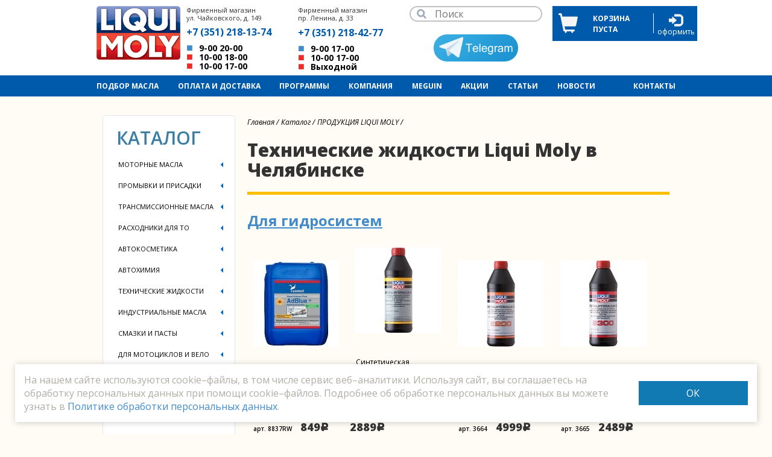

--- FILE ---
content_type: text/html; charset=UTF-8
request_url: https://lm74.ru/tehnicheskie_zhidkosti.html
body_size: 15097
content:
<!DOCTYPE html PUBLIC "-//W3C//DTD XHTML 1.0 Strict//EN" "https://www.w3.org/TR/xhtml1/DTD/xhtml1-strict.dtd">
<html xmlns="https://www.w3.org/1999/xhtml" xml:lang="en" lang="en">
<head>
	<meta http-equiv="X-UA-Compatible" content="IE=EDGE" />
	<meta name="viewport" content="width=device-width, initial-scale=1, shrink-to-fit=no">
    <title>Технические жидкости Liqui Moly в Челябинске - купить в интернет-магазине lm74.ru</title>

<meta http-equiv="Content-Type" content="text/html; charset=utf-8" />
<meta name="description" content="">
    <base href="https://lm74.ru/" />
    	<script src="https://cdn.jsdelivr.net/npm/jquery@3.4.1/dist/jquery.min.js"></script>
<link rel="stylesheet" href="https://cdn.jsdelivr.net/gh/fancyapps/fancybox@3.5.7/dist/jquery.fancybox.min.css" />
<script src="https://cdn.jsdelivr.net/gh/fancyapps/fancybox@3.5.7/dist/jquery.fancybox.min.js"></script>
    <link rel="shortcut icon" href="/static/img/favicon.ico" />
    <link href='https://fonts.googleapis.com/css?family=Open+Sans:400italic,600italic,400,300,800,700,600&subset=latin,cyrillic' rel='stylesheet' type='text/css'>
	<link href='/static/css/bootstrap.css' rel='stylesheet' type='text/css'>
    <link href='/static/css/animate.css' rel='stylesheet' type='text/css'>
    <link href='/static/css/slick.css' rel='stylesheet' type='text/css'>
    <!-- <link href='/static/css/slick-min.css' rel='stylesheet' type='text/css'> -->
    <link href='/static/css/bootstrapValidator.css' rel='stylesheet' type='text/css'>
    <link href='/static/css/bootstrap-spinedit.css' rel='stylesheet' type='text/css'>
    <link href='/static/css/swiper-bundle.min.css' rel='stylesheet' type='text/css'>

	<link href='/static/css/style.css?v=1.5' rel='stylesheet' type='text/css'>
	<link href='/static/css/media.css' rel='stylesheet' type='text/css'>
	<!--[if IE 8]>  <link href='/static/css/fucking.css' rel='stylesheet' type='text/css'><![endif]-->
	<script src="/static/js/jquery_1.7.js"></script>
	<script src="/static/js/jquery-migrate-1.2.1.js"></script>
	
	<script src="/static/js/jquery.tmpl.js"></script>
	<script src="/static/js/inheritance.js"></script>
	<script src="/static/js/bootstrap.js"></script>
	<script src="/static/js/bootstrap-spinedit.js"></script>
	<script src="/static/js/wow.js"></script>
	<script src="/static/js/slick.js"></script>
	<!-- <script src="/static/js/slick.min.js"></script> -->
	<script src="/static/js/bootstrapValidator.js"></script>
	<script src="/static/js/jquery.menu-aim.js"></script>
	<script src="/static/js/bootstrap-typeahead.js"></script>
	<script src="/static/js/se.js"></script>
	<script src="/static/js/jquery.jcarousel.js"></script>
  <script type="text/javascript" src="/feedback/js/jquery.jgrowl.js"></script>
  <script type="text/javascript" src="/feedback/js/jquery.arcticmodal.js"></script>
  <script type="text/javascript" src="/feedback/js/feedback.js"></script>
  <script src="/static/js/jquery.maskedinput.min.js"></script>
  <script src="/static/js/swiper-bundle.min.js"></script>
  <link href="/feedback/css/jquery.jgrowl.css" rel="stylesheet" type="text/css">
  <link href="/feedback/css/jquery.arcticmodal.css" rel="stylesheet" type="text/css">
  <link rel="stylesheet" type="text/css" href="/static/css/default.css" />
  <link rel="stylesheet" type="text/css" href="/static/css/component.css" />
  <script src="/static/js/modernizr.custom.js"></script>
  <script src="/static/js/lazy_ul.js"></script>
<script type="text/javascript">
    $(document).ready(function() {
      $(document).on('click', '#JsFoundCheaperClick', function(){
        $('#JsFoundCheaper').arcticmodal();
      });
      $("#top").hide().removeAttr("href");
      onScroll();
      $(document.body).on('touchmove', onScroll); // for mobile
      $(window).on('scroll', onScroll);

      function onScroll(){
       if ($(window).scrollTop() <= "250") $('#top').fadeOut("slow")
       else $('#top').fadeIn("slow")
      }

      $(document).on('click', '#top', function(){
       $("html, body").animate({scrollTop: 0}, "slow");
       $("#top").hide();
       //$('#top').fadeOut("slow");
      });
    });
  </script>
<script id="buy-modal-template" type="html/template">
	<div class="modal fade" id="myModal" tabindex="-1" role="dialog" aria-labelledby="myModalLabel" aria-hidden="true">
		<div class="modal-dialog">
			<div class="modal-content">
				<div class="modal-body">
					Ваш заказ отправлен в корзину
				</div>
				<div class="modal-footer">
					<button type="button" class="btn btn-info" data-dismiss="modal">Продолжить выбор масел</button>
					<a class="JsCartHeaderOformitmodal" href="/basket.html"><button type="button" class="btn btn-success">Оформить заказ</button></a>
				</div>
			</div>
		</div>
	</div>
</script>

<script type="html/template" id="cart-template"><a class="tocart JsCartHeaderIcon" href="/basket.html">
			<div class="cart-left">
				<img src="/static/img/cart.png">
				{{ if (it.qty) { }}
				<p>товара</p>
        <p><span class="JsPriceValue" id="JsPriceValueBasket">{{=it.price }}</span><span class="rouble">c</span></p>
				<span class="cart_qty">{{=it.qty }}</span>
				{{ } else { }}
					<p>Корзина пуста</p>
				{{ } }}
			</div>
		</a>
		<div class="cart-right">
			<a href="/basket.html" class="JsCartHeaderText">
				<img src="/static/img/order.png">
				<span>оформить</span>
			</a>
		</div>

</script>

<script id="order-modal-template" type="html/template">

	<div class="modal fade" id="myModal" tabindex="-1" role="dialog" aria-labelledby="myModalLabel" aria-hidden="true">
		<div class="modal-dialog">
			<div class="modal-content">
				<div class="modal-header">
					<button type="button" class="close" data-dismiss="modal"><span aria-hidden="true">&times;</span><span class="sr-only">Close</span></button>
					<h4 class="modal-title" id="myModalLabel">Оформление заказа</h4>
				</div>
				<div class="modal-body">
					<span class="order-desc"><sup>*</sup> - указаны обязательные поля к заполнению</span>
					<form class="form payment-form">
                        <div class="form-group">
                            <label for="fio">Имя и фамилия (Наименование организации) <sup>*</sup></label>
                            <input type="text" name="name" value="" class="form-control" id="fio" placeholder="">
                        </div>
                        <div class="form-group">
                            <label for="phone">Телефон<sup>*</sup></label>
                            <input type="text" name="phone" value="" class="form-control" id="phone" placeholder="">
                        </div>
                        <div class="form-group">
                            <label for="address">Адрес доставки <sup>*</sup></label>
                            <div class="pull-right info small">Индекс, город, улица, дом, квартира</div>
                            <input type="text" name="address" value="" class="form-control" id="address" placeholder="">
                        </div>
                        <div class="form-group">
                            <label for="email">Ваш E-mail:</label>
                            <input type="text" name="email" value="" class="form-control" id="email" placeholder="">
                        </div>
                        <div class="form-group">
                            <label for="comment2">Комментарий к заказу (если юр. лицо - вставить реквизиты):</label>
                            <textarea name="comm" class="form-control" rows="10" id="comment2"></textarea>
                        </div>
                        <input class="JsFormIAgreeCheckbox" data-button="JsOrderPaymentFormButton" type="checkbox" id="order-payment-form-i-agree" checked>
                        <label for="order-payment-form-i-agree">Я согласен с <a href="/statya/109.html">политикой конфедициальности</a></label>
                        <div class="form-group btn-block">
                            <button id="JsOrderPaymentFormButton" type="submit" class="btn btn-success btn-block JsCartHeaderOformit">Оформить заказ</button>
                        </div>
                    </form>
				</div>
			</div>
		</div>
	</div>

</script>
  <script src="https://cdn.jsdelivr.net/npm/js-cookie@2/src/js.cookie.min.js"></script>
	<script src="/static/js/action.js?v=1.5"></script>

</head>
<body>
<!-- Yandex.Metrika counter -->
<script type="text/javascript" >
   (function(m,e,t,r,i,k,a){m[i]=m[i]||function(){(m[i].a=m[i].a||[]).push(arguments)};
   m[i].l=1*new Date();k=e.createElement(t),a=e.getElementsByTagName(t)[0],k.async=1,k.src=r,a.parentNode.insertBefore(k,a)})
   (window, document, "script", "https://mc.yandex.ru/metrika/tag.js", "ym");

   ym(27423827, "init", {
        clickmap:true,
        trackLinks:true,
        accurateTrackBounce:true,
        webvisor:true
   });
</script>
<noscript><div><img src="https://mc.yandex.ru/watch/27423827" style="position:absolute; left:-9999px;" alt="" /></div></noscript>
<!-- /Yandex.Metrika counter -->
<!-- Facebook Pixel Code -->
<script>
  !function(f,b,e,v,n,t,s)
  {if(f.fbq)return;n=f.fbq=function(){n.callMethod?
  n.callMethod.apply(n,arguments):n.queue.push(arguments)};
  if(!f._fbq)f._fbq=n;n.push=n;n.loaded=!0;n.version='2.0';
  n.queue=[];t=b.createElement(e);t.async=!0;
  t.src=v;s=b.getElementsByTagName(e)[0];
  s.parentNode.insertBefore(t,s)}(window, document,'script',
  'https://connect.facebook.net/en_US/fbevents.js');
  fbq('init', '1005681556433862');
  fbq('track', 'PageView');
</script>
<noscript><img height="1" width="1" style="display:none"
  src="https://www.facebook.com/tr?id=1005681556433862&ev=PageView&noscript=1"
/></noscript>
<!-- End Facebook Pixel Code -->

<!--  <//if(isset($_GET['debug'])):> ?
    <div id="JsChooseCity" style="display: none;">
      <div class="modal fade in" id="myModal" tabindex="-1" role="dialog" aria-labelledby="myModalLabel" aria-hidden="true" style="display: block;">
        <div class="modal-dialog">
          <div class="modal-content modalsitybg">
            <div class="modal-header">
              <h4 class="modal-title" id="myModalLabel">Выбор города</h4>
            </div>
            <div class="modal-body">
              Ваш город <a class="JsChooseCityLink chosecity" data-city="other" href="#">Челябинск</a>?<br><br>
			<a class="btn btn-primary btnyes JsChooseCityLink" data-city="other" href="#">Да</a>	<a class="JsChooseCityLink nextcity" data-city="other" href="#">Другой город</a>
            </div>
          </div>
        </div>
      </div>
      <div class="modal-backdrop fade in"></div>
    </div>
  < //endif; > ?--> 
  <a id="top" href="#"></a>
	<div id="wrap">
				<header class="header_classic">
			<div class="header-wrapper">
				<a class="logo" href="/">
					<img alt="Фирменный магазин Ликви Моли в Челябинске" src="https://lm74.ru/static/img/logo.png"/>
				</a>
				<div class="header-wrap">
					<div class="search-box">						
						<span style="margin-bottom: 5px">Фирменный магазин<br>
							<a href="https://lm74.ru/kompaniya.html" target="_blank">ул. Чайковского, д. 149</a> <br>
						</span>
                        <div class="phones">
							<!--img alt="Телефон" src="https://lm74.ru/static/img/phone.png"/-->
							<span >
								<a class='phone-num' onclick="ym( 27423827, 'reachGoal', '73512181374' ); ga( 'send', 'event', '73512181374', 'click' ); return true;" href="tel:+73512181374">+7 (351) 218-13-74</a>
							</span>
							<!--span style="margin-top: -5px;" ><a class='phone-num' href="tel:+79226325413">+7 (922) 632-54-13</a></span-->
							<div class="work-days">
                                <ul class="work-days-ul">                                    
                                     <li class="work-days-li">9-00 20-00</li>                                   
                                </ul>
                        	</div>
                        	<div class="holydays">
                            	<ul class="work-days-ul">
                                    <li class="holydays-li">10-00 18-00</li>
                                    <li class="holydays-li">10-00 17-00</li>
                            	</ul>
                        	</div>
					    </div>
					</div>
					<div class="header-address">
                        <p style='margin-top: 0'>Фирменный магазин<br>
							<a href="https://lm74.ru/kompaniya.html" target="_blank">пр. Ленина, д. 33</a> <br> <br></p>
						<div class="phones">
						<!--img alt="Телефон" src="https://lm74.ru/static/img/phone.png"/-->
							<span style='margin-top: -10px;}'>
							<a class='phone-num' onclick="ym( 27423827, 'reachGoal', '73512184277' ); ga( 'send', 'event', '73512184277', 'click' ); return true;" href="tel:+73512184277">+7 (351) 218-42-77</a>
						</span>
						<div class="work-days">
							<ul class="work-days-ul">                                    
									<li class="work-days-li">9-00 17-00</li>                                   
							</ul>
                        </div>
                        <div class="holydays">
                            <ul class="work-days-ul">
                                    <li class="holydays-li">10-00 17-00</li>
                                    <li class="holydays-li">Выходной</li>
                            </ul>
                        </div>
					</div>
                </div>

					<div style='margin-top: 0 !important' class="hours">
                       <div class="search-box">
						<div class="search-box-header">
							<input placeholder="Поиск" type="text"/>
						</div>
						<span style="text-align: center;">
							<a target="_blank" href="https://t.me/Liqui_Moly74" onclick="ym(59386300, 'reachGoal', 'obratnij_zvonok'); return true;">
								<img style="width: 140px; height: 45px; margin-top: 10px; border-radius: 30px;" src="/static/img/messenger.jpg">
							</a>
						</span>
					
<!--<span  class="callback_btn"><a style='width: 100%; padding: 10px; color: #fff;' href="#" onclick="ym(59386300, 'reachGoal', 'obratnij_zvonok'); return true;" data-toggle="modal" data-target="#callbackModal">ЗАКАЗАТЬ ЗВОНОК</a></span>-->
</div>

				  </div>
                

					<div class="cart">
						<a class="tocart JsCartHeaderIcon" href="/basket.html">
							<div class="cart-left">
								<img alt="Корзина" src="https://lm74.ru/static/img/cart.png"/>
								<p>Корзина пуста</p>
							</div>
						</a>
						<div class="cart-right">
							<a href="/basket.html" class="JsCartHeaderText">
								<img alt="оформить" src="https://lm74.ru/static/img/order.png"/>
								<span>оформить</span>
							</a>
						</div>
						
					</div>


					
				</div>

				
			</div>
		</header>
				<div class="main_menu_desktop">
					<ul id="dl-menu-static">
						<li><a rel="nofollow" href='/podbor_masla.html#podbor'>Подбор масла</a></li><li><a rel="nofollow" href='/oplata_i_dostavka.html'>Оплата и доставка</a></li><li><a  href='/'>Программы</a><ul class="dl-submenu"><li>
                            <a  href="/gruzovoj.html">Грузовая программа</a>
                        </li><li>
                            <a  href="/optovym_pokupatelyam.html">Оптовая программа</a>
                        </li></ul></li><li><a rel="nofollow" href='/kompaniya.html'>Компания</a></li><li><a  href='/masla_meguin.html'>Meguin</a></li><li><a rel="nofollow" href='/sezonnye_akcii.html'>Акции</a></li><li><a rel="nofollow" href='/stati.html'>Статьи</a><ul class="dl-submenu"><li>
                            <a rel="nofollow" href="/poleznoe.html">Полезное</a>
                        </li></ul></li><li><a  href='/novosti.html'>Новости</a></li><li><a class="href_mobile" rel="nofollow" href='/poleznoe.html'>Полезное</a></li><li><a rel="nofollow" href='/kontakty.html'>Контакты</a></li>					</ul>
					<div id="dl-menu" class="dl-menuwrapper">
						<button class="dl-trigger">Open Menu</button>
						<a class="menus_pleasure"><h2>меню</h2></a>
					<ul class="dl-menu">
						<li><a rel="nofollow" href='/podbor_masla.html#podbor'>Подбор масла</a></li><li><a rel="nofollow" href='/oplata_i_dostavka.html'>Оплата и доставка</a></li><li><a  href='/'>Программы</a><ul class="dl-submenu"><li>
                            <a  href="/gruzovoj.html">Грузовая программа</a>
                        </li><li>
                            <a  href="/optovym_pokupatelyam.html">Оптовая программа</a>
                        </li></ul></li><li><a rel="nofollow" href='/kompaniya.html'>Компания</a></li><li><a  href='/masla_meguin.html'>Meguin</a></li><li><a rel="nofollow" href='/sezonnye_akcii.html'>Акции</a></li><li><a rel="nofollow" href='/stati.html'>Статьи</a><ul class="dl-submenu"><li>
                            <a rel="nofollow" href="/poleznoe.html">Полезное</a>
                        </li></ul></li><li><a  href='/novosti.html'>Новости</a></li><li><a class="href_mobile" rel="nofollow" href='/poleznoe.html'>Полезное</a></li><li><a rel="nofollow" href='/kontakty.html'>Контакты</a></li>					</ul>
					</div>
				</div>
		<header class="header_mobile hht">
			<div class="content-wrap">
				<div class="header-wrap">
					<div class="cart">
						<a class="tocart JsCartHeaderIcon" href="/basket.html">
							<div class="cart-left">
								<img alt="Корзина пуста" src="/static/img/cart.png"/>
								<p>Корзина пуста</p>
							</div>
						</a>
						<div class="cart-right">
							<a class="JsCartHeaderText" href="/basket.html">
								<img alt="оформить" src="/static/img/order.png"/>
								<span>оформить</span>
							</a>
						</div>
					</div>
					<div class="header_mobile_logo">
						<a class="logo" href="">
							<img alt="Фирменный магазин Ликви Моли в Челябинске" src="/static/img/logo.png"/>
						</a>
						
						<div  class="search-box">
							<span style="margin-bottom: 10px;" class="callback_btn_temp">
								<a target="_blank" href="https://t.me/Liqui_Moly74" onclick="ym(59386300, 'reachGoal', 'obratnij_zvonok'); return true;" >
									<img style="width: 140px; height: 45px; border-radius: 30px;" src="/static/img/messenger.jpg">
								</a>
							</span>

							<div style='margin-bottom: 0' class="search-box-header">
								<input placeholder="Поиск" type="text"/>
							</div>						
						</div>						
					</div>
					
					<div style="
    display: flex;
    /* flex-wrap: wrap; */
    flex-direction: column;
    /* justify-content: center; */
    align-items: center;
">
						<div style="
    flex-basis: 100%;
">
							<span style="margin-bottom: 5px">Фирменный магазин<br><a href="https://lm74.ru/kompaniya.html" target="_blank">ул. Чайковского, д. 149</a> <br></span>
							<div class="phones">
							
							<span style="
    text-align: center !important;
"><a class="phone-num" onclick="yaCounter27423827.reachGoal('73512181374'); return true;" href="tel:+73512181374" style="">+7 (351) 218-13-74</a></span>
							<span style="margin-top: -5px;text-align: center !important;"><a class="phone-num" href="tel:+79226325413">+7 (922) 632-54-13</a></span>

							</div>
<div class="hours" style="
">
                        
    <p style="
    margin-top: 10px;
"><span style="
    color: #005aab;
">ПН-ПТ 9:00-20:00</span><br><span style="
    color: #ec2c29;
">СБ 10:00-18:00 | ВС 10:00-17:00</span></p>
                        

				  </div>

						</div>
						<div>					
                        	<p style="margin-top: 10px;">Фирменный магазин<br><a href="https://lm74.ru/kompaniya.html" target="_blank">пр. Ленина, д. 33</a> <br> <br></p>
							<div class="phones">
							

								<span style="margin-top: -32px;text-align: center !important;/* margin-bottom: 7px; */"><a class="phone-num" onclick="yaCounter27423827.reachGoal('73512184277'); return true;" href="tel:+73512184277">+7 (351) 218-42-77</a></span>
								<span style="margin-top: -5px;text-align: center !important;"><a class="phone-num" href="tel:+79226325413">+7 (922) 635-23-30</a></span>
							</div>
						</div>
							<div class="hours">
                        
								<p style="
								margin-top: 10px;
								"><span style="
									color: #005aab;
								">ПН-ПТ 9:00-17:00</span><br><span style="
									color: #ec2c29;
								">СБ 10:00-17:00 | ВС Выходной</span></p>
                        

				  			</div>
					
						</div>
				
					<div class="mobile-pr">
							<a title="Viber" href="viber://add?number=+79226325413"><img alt="viber" src="/static/img/viber.png"></a>
							<a title="WhatsApp" href="whatsapp://send?phone=+79226325413"><img alt="watsap" src="/static/img/watsap.png"></a>
						</div>
					<div class="main_menu">
						<ul id="dl-menu-static">
							<li><a rel="nofollow" href='/podbor_masla.html#podbor'>Подбор масла</a></li><li><a rel="nofollow" href='/oplata_i_dostavka.html'>Оплата и доставка</a></li><li><a  href='/'>Программы</a><ul class="dl-submenu"><li>
                            <a  href="/gruzovoj.html">Грузовая программа</a>
                        </li><li>
                            <a  href="/optovym_pokupatelyam.html">Оптовая программа</a>
                        </li></ul></li><li><a rel="nofollow" href='/kompaniya.html'>Компания</a></li><li><a  href='/masla_meguin.html'>Meguin</a></li><li><a rel="nofollow" href='/sezonnye_akcii.html'>Акции</a></li><li><a rel="nofollow" href='/stati.html'>Статьи</a><ul class="dl-submenu"><li>
                            <a rel="nofollow" href="/poleznoe.html">Полезное</a>
                        </li></ul></li><li><a  href='/novosti.html'>Новости</a></li><li><a class="href_mobile" rel="nofollow" href='/poleznoe.html'>Полезное</a></li><li><a rel="nofollow" href='/kontakty.html'>Контакты</a></li>						</ul>
					</div>
					
				</div>
			</div>
		</header>

<section class="last_section catalogue">
		<div class="content-wrap">
			<div class="left-menu-wrap">
				<div class="left_menu">
					<a href="/catalog.html"><h2>каталог</h2></a>
					<ul>
						<li><a href="/motornye_masla.html" class="simple_link_click">Моторные масла</a> <a class="mobile_link_click">Моторные масла</a><img src="../static/img/arr.png"/><ul><li><a href="/originalnye_oem.html">Оригинальные (OEM)</a></li><li><a href="/the_beast_yuzhnaya_koreya.html">THE BEAST (Южная Корея)</a></li><li><a href="/masla_reinwell.html">Масла ReinWell (Россия)</a></li><li><a href="/masla_lubex_turciya.html">Масла LUBEX (Турция)</a></li><li><a href="/masla_opet_turciya.html">Масла OPET (Турция)</a></li><li><a href="/masla_bizol_germaniya.html">Масла Bizol (Германия)</a></li><li><a href="/masla_lopal_knr.html">Масла LOPAL (КНР)</a></li><li><a href="/firmennye_masla_molygen.html">Фирменные масла (Molygen)</a></li><li><a href="/specialnye_top_tec.html">Специальные (Top Tec)</a></li><li><a href="/specialnye_special_tec.html">Специальные (Special Tec)</a></li><li><a href="/universalnye_synthoil.html">Универсальные (Synthoil)</a></li><li><a href="/universalnye_leichtlauf.html">Универсальные (Leichtlauf)</a></li><li><a href="/universalnye_optimal.html">Универсальные (Optimal)</a></li><li><a href="/maslo_na_rozliv.html">Масло на розлив</a></li></ul></li><li><a href="/promyvki_i_prisadki.html" class="simple_link_click">Промывки и присадки</a> <a class="mobile_link_click">Промывки и присадки</a><img src="../static/img/arr.png"/><ul><li><a href="/prisadki_dlya_dizelnyh_sistem.html">Присадки для дизельных систем</a></li><li><a href="/prisadki_dlya_benzinovyh_sistem.html">Присадки для бензиновых систем</a></li><li><a href="/prisadki_v_transmissionnoe_maslo.html">Присадки в трансмиссионное масло</a></li><li><a href="/prisadki_v_motornoe_maslo.html">Присадки в моторное масло</a></li><li><a href="/promyvki_maslyanoj_sistemy.html">Промывки масляной системы</a></li><li><a href="/sredstva_dlya_raskoksovki.html">Средства для раскоксовки</a></li></ul></li><li><a href="/transmissionnye_masla.html" class="simple_link_click">Трансмиссионные масла</a> <a class="mobile_link_click">Трансмиссионные масла</a><img src="../static/img/arr.png"/><ul><li><a href="/mineralnye_dlya_mkpp.html">Минеральные для МКПП</a></li><li><a href="/polusinteticheskie_dlya_mkpp.html">Полусинтетические для МКПП</a></li><li><a href="/sinteticheskie_dlya_mkpp.html">Синтетические для МКПП</a></li><li><a href="/masla_dlya_akpp_cvt_i_dsg.html">Масла для АКПП, CVT и DSG</a></li><li><a href="/opet_turciya.html">Opet (Турция)</a></li><li><a href="/bizol_germaniya.html">Bizol (Германия)</a></li></ul></li><li><a href="/rashodniki_dlya_to.html" class="simple_link_click">Расходники для ТО</a> <a class="mobile_link_click">Расходники для ТО</a><img src="../static/img/arr.png"/><ul><li><a href="/aksessuary_dlya_avtomobilya.html">Аксессуары для автомобиля</a></li><li><a href="/antifrizy_germetiki.html">Антифризы, герметики</a></li><li><a href="/svechi_zazhiganiya.html">Свечи зажигания</a></li><li><a href="/lampy_dlya_far.html">Лампы для фар</a></li><li><a href="/tormoznye_diski.html">Тормозные диски </a></li><li><a href="/tormoznye_kolodki.html">Тормозные колодки</a></li><li><a href="/toplivnye_filtry.html">Топливные фильтры</a></li><li><a href="/filtry_salona.html">Фильтры салона</a></li><li><a href="/vozdushnye_filtry.html">Воздушные фильтры</a></li><li><a href="/podbor_po_nomeru_filtra.html">Масляные фильтры</a></li><li><a href="/cshyotki_stekloochistitelya.html">Щётки стеклоочистителя</a></li><li><a href="/cshyotki_bosch_aerotwin.html">Щётки Bosch Aerotwin</a></li></ul></li><li><a href="/avtokosmetika.html" class="simple_link_click">Автокосметика</a> <a class="mobile_link_click">Автокосметика</a><img src="../static/img/arr.png"/><ul><li><a href="/podarki.html">Подарки</a></li><li><a href="/aksessuary_dlya_mytya_i_polirovki.html">Аксессуары для мытья и полировки</a></li><li><a href="/avtokosmetika_kangaroo.html">Автокосметика Kangaroo </a></li><li><a href="/avtokosmetika_ruseff.html">Автокосметика Ruseff</a></li><li><a href="/osvezhiteli_vozduha.html">Освежители воздуха</a></li><li><a href="/dlya_shin_i_diskov.html">Для шин и дисков</a></li><li><a href="/dlya_salona.html">Для салона</a></li><li><a href="/dlya_kuzova.html">Для кузова</a></li><li><a href="/dlya_stekol.html">Средства для стекол и незамерзайка</a></li></ul></li><li><a href="/avtohimiya.html" class="simple_link_click">Автохимия</a> <a class="mobile_link_click">Автохимия</a><img src="../static/img/arr.png"/><ul><li><a href="/antikorrozionnaya_obrabotka_kuzova.html">Антикоррозионная обработка </a></li><li><a href="/dlya_kuzovnyh_rabot_klei_germetiki.html">Для кузовных работ, клеи, герметики</a></li><li><a href="/pasty_i_ochistiteli_dlya_ruk.html">Пасты и очистители для рук</a></li><li><a href="/professionalnye_sredstva_dlya_remonta.html">Профессиональные средства</a></li><li><a href="/sredstva_dlya_remonta_i_obsluzhivaniya.html">Для ремонта и обслуживания</a></li><li><a href="/dlya_ochistki_datchikov_i_toplivnyh_sistem.html">Для очистки датчиков и топливных систем </a></li><li><a href="/ruseff_avtohimiya.html">Автохимия Ruseff </a></li><li><a href="/avtohimiya_bizol.html">Автохимия Bizol</a></li><li><a href="/sredstva_dlya_sistemy_ohlazhdeniya.html">Для системы охлаждения</a></li><li><a href="/dlya_ochistki_i_zapravki_kondicionera.html">Для очистки и заправки кондиционера</a></li><li><a href="/avtohimiya_dvx.html">Автохимия DVX</a></li></ul></li><li><a href="/tehnicheskie_zhidkosti.html" class="simple_link_click">Технические жидкости</a> <a class="mobile_link_click">Технические жидкости</a><img src="../static/img/arr.png"/><ul><li><a href="/antifrizy.html">Антифризы</a></li><li><a href="/tormoznye_zhidkosti.html">Тормозные жидкости</a></li><li><a href="/dlya_gidrosistem.html">Для гидросистем</a></li></ul></li><li><a href="/industrialnye_masla.html" class="simple_link_click">Индустриальные масла</a> <a class="mobile_link_click">Индустриальные масла</a><img src="../static/img/arr.png"/><ul><li><a href="/gidravlicheskie_masla.html">Гидравлические масла</a></li><li><a href="/masla_dlya_kompressorov.html">Масла для компрессоров</a></li></ul></li><li><a href="/konsistentnye_smazki.html" class="simple_link_click">Смазки и пасты</a> <a class="mobile_link_click">Смазки и пасты</a><img src="../static/img/arr.png"/><ul><li><a href="/smazki_dlya_tormoznoj_sistemy.html">Смазки для тормозной системы</a></li><li><a href="/silikonovye_smazki_smazki_dlya_zamkov.html">Силиконовые смазки / смазки для замков</a></li><li><a href="/dlya_elektroprovodki_i_akb.html">Для электропроводки и АКБ</a></li><li><a href="/smazki.html">Консистентные смазки</a></li></ul></li><li><a href="/dlya_motociklov_i_velo.html" class="simple_link_click">Для мотоциклов и вело</a> <a class="mobile_link_click">Для мотоциклов и вело</a><img src="../static/img/arr.png"/><ul><li><a href="/smazki_i_sprei_dlya_velosipedov.html">Смазки и спреи для велосипедов</a></li><li><a href="/transmissionnye_masla2.html">Трансмиссионные масла</a></li><li><a href="/motornye_masla_dlya_snegohodov_i_kvadrociklov.html">Моторные масла для снегоходов и квадроциклов</a></li><li><a href="/motornye_masla_dlya_2h_taktnoj_tehniki_i_skuterov.html">Моторные масла для 2-х тактной техники и скутеров</a></li><li><a href="/motornye_masla_dlya_vnedorozhnyh_motociklov_4h_taktnye.html">Моторные масла для внедорожных мотоциклов (4-х тактные)</a></li><li><a href="/motornye_masla_dlya_shossejnyh_motociklov_4h_taktnye.html">Моторные масла для шоссейных мотоциклов (4-х тактные)</a></li><li><a href="/sredstva_dlya_obsluzhivaniya_i_prisadki.html">Средства для обслуживания и присадки</a></li><li><a href="/motohimiya_dlya_shlemov_kozhi_i_cepej.html">Мотохимия для шлемов, кожи и цепей</a></li><li><a href="/maslo_dlya_motovilok_i_filtrov.html">Масло для мотовилок и фильтров</a></li></ul></li><li><a href="/dlya_lodok_sada_oruzhiya.html" class="simple_link_click">Для лодок, сада, оружия</a> <a class="mobile_link_click">Для лодок, сада, оружия</a><img src="../static/img/arr.png"/><ul><li><a href="/dlya_gazonokosilok_i_pil.html">Для газонокосилок и пил</a></li><li><a href="/prisadki_v_toplivo_dizelbenzin.html">Присадки в топливо (дизель/бензин)</a></li><li><a href="/smazki_i_sprei_dlya_lodok.html">Смазки и спреи для лодок</a></li><li><a href="/transmissionnye_masla_dlya_lodok.html">Трансмиссионные масла для лодок</a></li><li><a href="/masla_dlya_4h_taktnyh_motorov.html">Масла для 4-х тактных моторов</a></li><li><a href="/masla_dlya_2h_taktnyh_motorov.html">Масла для 2-х тактных моторов</a></li></ul></li><li><a href="/dlya_avtoservisov_i_moek.html" class="simple_link_click">Для автосервисов и моек</a> <a class="mobile_link_click">Для автосервисов и моек</a><img src="../static/img/arr.png"/><ul><li><a href="/nabory_instrumentov.html">Наборы инструментов</a></li><li><a href="/suvenirnaya_produkciya.html">Сувенирная продукция</a></li><li><a href="/oborudovanie_dlya_servisa.html">Оборудование для сервиса</a></li><li><a href="/ukryvochnye_i_zacshitnye_materialy.html">Укрывочные и защитные материалы</a></li><li><a href="/servisnaya_himiya.html">Сервисная химия</a></li><li><a href="/fitingi_dlya_pnevmosistem.html">Фитинги для пневмосистем</a></li><li><a href="/pnevmotrubka_dlya_pnevmosistem.html">Пневмотрубка для пневмосистем</a></li></ul></li><li><a href="/rasprodazha.html" class="simple_link_click">Распродажа</a> <a class="mobile_link_click">Распродажа</a><img src="../static/img/arr.png"/><ul><li><a href="/avtohimiya2.html">Автохимия</a></li></ul></li><li><a href="/rashodniki_i_masla_po_marke_avto.html" class="simple_link_click">Расходники по марке авто</a> <a class="mobile_link_click">Расходники по марке авто</a><img src="../static/img/arr.png"/><ul><li><a href="/folksvagen_golf.html">Фольксваген Гольф</a></li><li><a href="/folksvagen_polo.html">Фольксваген Поло</a></li><li><a href="/rashodniki_i_masla_liqui_moly_dlya_folksvagen_dzhetta.html">Фольксваген Джетта</a></li><li><a href="/rashodniki_i_masla_liqui_moly_dlya_folksvagen_passat.html">Фольксваген Пассат</a></li><li><a href="/rashodniki_i_masla_liqui_moly_dlya_shkoda_rapid.html">Шкода Рапид</a></li><li><a href="/rashodniki_i_masla_liqui_moly_dlya_shkoda_oktaviya.html">Шкода Октавия</a></li><li><a href="/rashodniki_i_masla_liqui_moly_dlya_shkoda_superb.html">Шкода Суперб</a></li></ul></li>					</ul>
									</div>
				<div class="left_menu_mobile">
					<div id="dl-menu-catalog" class="dl-menuwrapper">
						<button class="dl-trigger">Open Menu</button>
					<a href="/catalog.html"><h2>каталог</h2></a>
					<ul class="dl-menu">
						<li><a href="/motornye_masla.html" class="simple_link_click">Моторные масла</a><img src="../static/img/arr.png"/><ul class="dl-submenu"><li><a href="/originalnye_oem.html">Оригинальные (OEM)</a></li><li><a href="/the_beast_yuzhnaya_koreya.html">THE BEAST (Южная Корея)</a></li><li><a href="/masla_reinwell.html">Масла ReinWell (Россия)</a></li><li><a href="/masla_lubex_turciya.html">Масла LUBEX (Турция)</a></li><li><a href="/masla_opet_turciya.html">Масла OPET (Турция)</a></li><li><a href="/masla_bizol_germaniya.html">Масла Bizol (Германия)</a></li><li><a href="/masla_lopal_knr.html">Масла LOPAL (КНР)</a></li><li><a href="/firmennye_masla_molygen.html">Фирменные масла (Molygen)</a></li><li><a href="/specialnye_top_tec.html">Специальные (Top Tec)</a></li><li><a href="/specialnye_special_tec.html">Специальные (Special Tec)</a></li><li><a href="/universalnye_synthoil.html">Универсальные (Synthoil)</a></li><li><a href="/universalnye_leichtlauf.html">Универсальные (Leichtlauf)</a></li><li><a href="/universalnye_optimal.html">Универсальные (Optimal)</a></li><li><a href="/maslo_na_rozliv.html">Масло на розлив</a></li></ul></li><li><a href="/promyvki_i_prisadki.html" class="simple_link_click">Промывки и присадки</a><img src="../static/img/arr.png"/><ul class="dl-submenu"><li><a href="/prisadki_dlya_dizelnyh_sistem.html">Присадки для дизельных систем</a></li><li><a href="/prisadki_dlya_benzinovyh_sistem.html">Присадки для бензиновых систем</a></li><li><a href="/prisadki_v_transmissionnoe_maslo.html">Присадки в трансмиссионное масло</a></li><li><a href="/prisadki_v_motornoe_maslo.html">Присадки в моторное масло</a></li><li><a href="/promyvki_maslyanoj_sistemy.html">Промывки масляной системы</a></li><li><a href="/sredstva_dlya_raskoksovki.html">Средства для раскоксовки</a></li></ul></li><li><a href="/transmissionnye_masla.html" class="simple_link_click">Трансмиссионные масла</a><img src="../static/img/arr.png"/><ul class="dl-submenu"><li><a href="/mineralnye_dlya_mkpp.html">Минеральные для МКПП</a></li><li><a href="/polusinteticheskie_dlya_mkpp.html">Полусинтетические для МКПП</a></li><li><a href="/sinteticheskie_dlya_mkpp.html">Синтетические для МКПП</a></li><li><a href="/masla_dlya_akpp_cvt_i_dsg.html">Масла для АКПП, CVT и DSG</a></li><li><a href="/opet_turciya.html">Opet (Турция)</a></li><li><a href="/bizol_germaniya.html">Bizol (Германия)</a></li></ul></li><li><a href="/rashodniki_dlya_to.html" class="simple_link_click">Расходники для ТО</a><img src="../static/img/arr.png"/><ul class="dl-submenu"><li><a href="/aksessuary_dlya_avtomobilya.html">Аксессуары для автомобиля</a></li><li><a href="/antifrizy_germetiki.html">Антифризы, герметики</a></li><li><a href="/svechi_zazhiganiya.html">Свечи зажигания</a></li><li><a href="/lampy_dlya_far.html">Лампы для фар</a></li><li><a href="/tormoznye_diski.html">Тормозные диски </a></li><li><a href="/tormoznye_kolodki.html">Тормозные колодки</a></li><li><a href="/toplivnye_filtry.html">Топливные фильтры</a></li><li><a href="/filtry_salona.html">Фильтры салона</a></li><li><a href="/vozdushnye_filtry.html">Воздушные фильтры</a></li><li><a href="/podbor_po_nomeru_filtra.html">Масляные фильтры</a></li><li><a href="/cshyotki_stekloochistitelya.html">Щётки стеклоочистителя</a></li><li><a href="/cshyotki_bosch_aerotwin.html">Щётки Bosch Aerotwin</a></li></ul></li><li><a href="/avtokosmetika.html" class="simple_link_click">Автокосметика</a><img src="../static/img/arr.png"/><ul class="dl-submenu"><li><a href="/podarki.html">Подарки</a></li><li><a href="/aksessuary_dlya_mytya_i_polirovki.html">Аксессуары для мытья и полировки</a></li><li><a href="/avtokosmetika_kangaroo.html">Автокосметика Kangaroo </a></li><li><a href="/avtokosmetika_ruseff.html">Автокосметика Ruseff</a></li><li><a href="/osvezhiteli_vozduha.html">Освежители воздуха</a></li><li><a href="/dlya_shin_i_diskov.html">Для шин и дисков</a></li><li><a href="/dlya_salona.html">Для салона</a></li><li><a href="/dlya_kuzova.html">Для кузова</a></li><li><a href="/dlya_stekol.html">Средства для стекол и незамерзайка</a></li></ul></li><li><a href="/avtohimiya.html" class="simple_link_click">Автохимия</a><img src="../static/img/arr.png"/><ul class="dl-submenu"><li><a href="/antikorrozionnaya_obrabotka_kuzova.html">Антикоррозионная обработка </a></li><li><a href="/dlya_kuzovnyh_rabot_klei_germetiki.html">Для кузовных работ, клеи, герметики</a></li><li><a href="/pasty_i_ochistiteli_dlya_ruk.html">Пасты и очистители для рук</a></li><li><a href="/professionalnye_sredstva_dlya_remonta.html">Профессиональные средства</a></li><li><a href="/sredstva_dlya_remonta_i_obsluzhivaniya.html">Для ремонта и обслуживания</a></li><li><a href="/dlya_ochistki_datchikov_i_toplivnyh_sistem.html">Для очистки датчиков и топливных систем </a></li><li><a href="/ruseff_avtohimiya.html">Автохимия Ruseff </a></li><li><a href="/avtohimiya_bizol.html">Автохимия Bizol</a></li><li><a href="/sredstva_dlya_sistemy_ohlazhdeniya.html">Для системы охлаждения</a></li><li><a href="/dlya_ochistki_i_zapravki_kondicionera.html">Для очистки и заправки кондиционера</a></li><li><a href="/avtohimiya_dvx.html">Автохимия DVX</a></li></ul></li><li><a href="/tehnicheskie_zhidkosti.html" class="simple_link_click">Технические жидкости</a><img src="../static/img/arr.png"/><ul class="dl-submenu"><li><a href="/antifrizy.html">Антифризы</a></li><li><a href="/tormoznye_zhidkosti.html">Тормозные жидкости</a></li><li><a href="/dlya_gidrosistem.html">Для гидросистем</a></li></ul></li><li><a href="/industrialnye_masla.html" class="simple_link_click">Индустриальные масла</a><img src="../static/img/arr.png"/><ul class="dl-submenu"><li><a href="/gidravlicheskie_masla.html">Гидравлические масла</a></li><li><a href="/masla_dlya_kompressorov.html">Масла для компрессоров</a></li></ul></li><li><a href="/konsistentnye_smazki.html" class="simple_link_click">Смазки и пасты</a><img src="../static/img/arr.png"/><ul class="dl-submenu"><li><a href="/smazki_dlya_tormoznoj_sistemy.html">Смазки для тормозной системы</a></li><li><a href="/silikonovye_smazki_smazki_dlya_zamkov.html">Силиконовые смазки / смазки для замков</a></li><li><a href="/dlya_elektroprovodki_i_akb.html">Для электропроводки и АКБ</a></li><li><a href="/smazki.html">Консистентные смазки</a></li></ul></li><li><a href="/dlya_motociklov_i_velo.html" class="simple_link_click">Для мотоциклов и вело</a><img src="../static/img/arr.png"/><ul class="dl-submenu"><li><a href="/smazki_i_sprei_dlya_velosipedov.html">Смазки и спреи для велосипедов</a></li><li><a href="/transmissionnye_masla2.html">Трансмиссионные масла</a></li><li><a href="/motornye_masla_dlya_snegohodov_i_kvadrociklov.html">Моторные масла для снегоходов и квадроциклов</a></li><li><a href="/motornye_masla_dlya_2h_taktnoj_tehniki_i_skuterov.html">Моторные масла для 2-х тактной техники и скутеров</a></li><li><a href="/motornye_masla_dlya_vnedorozhnyh_motociklov_4h_taktnye.html">Моторные масла для внедорожных мотоциклов (4-х тактные)</a></li><li><a href="/motornye_masla_dlya_shossejnyh_motociklov_4h_taktnye.html">Моторные масла для шоссейных мотоциклов (4-х тактные)</a></li><li><a href="/sredstva_dlya_obsluzhivaniya_i_prisadki.html">Средства для обслуживания и присадки</a></li><li><a href="/motohimiya_dlya_shlemov_kozhi_i_cepej.html">Мотохимия для шлемов, кожи и цепей</a></li><li><a href="/maslo_dlya_motovilok_i_filtrov.html">Масло для мотовилок и фильтров</a></li></ul></li><li><a href="/dlya_lodok_sada_oruzhiya.html" class="simple_link_click">Для лодок, сада, оружия</a><img src="../static/img/arr.png"/><ul class="dl-submenu"><li><a href="/dlya_gazonokosilok_i_pil.html">Для газонокосилок и пил</a></li><li><a href="/prisadki_v_toplivo_dizelbenzin.html">Присадки в топливо (дизель/бензин)</a></li><li><a href="/smazki_i_sprei_dlya_lodok.html">Смазки и спреи для лодок</a></li><li><a href="/transmissionnye_masla_dlya_lodok.html">Трансмиссионные масла для лодок</a></li><li><a href="/masla_dlya_4h_taktnyh_motorov.html">Масла для 4-х тактных моторов</a></li><li><a href="/masla_dlya_2h_taktnyh_motorov.html">Масла для 2-х тактных моторов</a></li></ul></li><li><a href="/dlya_avtoservisov_i_moek.html" class="simple_link_click">Для автосервисов и моек</a><img src="../static/img/arr.png"/><ul class="dl-submenu"><li><a href="/nabory_instrumentov.html">Наборы инструментов</a></li><li><a href="/suvenirnaya_produkciya.html">Сувенирная продукция</a></li><li><a href="/oborudovanie_dlya_servisa.html">Оборудование для сервиса</a></li><li><a href="/ukryvochnye_i_zacshitnye_materialy.html">Укрывочные и защитные материалы</a></li><li><a href="/servisnaya_himiya.html">Сервисная химия</a></li><li><a href="/fitingi_dlya_pnevmosistem.html">Фитинги для пневмосистем</a></li><li><a href="/pnevmotrubka_dlya_pnevmosistem.html">Пневмотрубка для пневмосистем</a></li></ul></li><li><a href="/rasprodazha.html" class="simple_link_click">Распродажа</a><img src="../static/img/arr.png"/><ul class="dl-submenu"><li><a href="/avtohimiya2.html">Автохимия</a></li></ul></li><li><a href="/rashodniki_i_masla_po_marke_avto.html" class="simple_link_click">Расходники по марке авто</a><img src="../static/img/arr.png"/><ul class="dl-submenu"><li><a href="/folksvagen_golf.html">Фольксваген Гольф</a></li><li><a href="/folksvagen_polo.html">Фольксваген Поло</a></li><li><a href="/rashodniki_i_masla_liqui_moly_dlya_folksvagen_dzhetta.html">Фольксваген Джетта</a></li><li><a href="/rashodniki_i_masla_liqui_moly_dlya_folksvagen_passat.html">Фольксваген Пассат</a></li><li><a href="/rashodniki_i_masla_liqui_moly_dlya_shkoda_rapid.html">Шкода Рапид</a></li><li><a href="/rashodniki_i_masla_liqui_moly_dlya_shkoda_oktaviya.html">Шкода Октавия</a></li><li><a href="/rashodniki_i_masla_liqui_moly_dlya_shkoda_superb.html">Шкода Суперб</a></li></ul></li>
<!-- <a class="mobile_link_click">' . $row['title'] . '</a> -->					</ul>
					</div>
				</div>
				
			</div>
			<div class="main_content">
				

<div class="breadcrumbs" itemscope=""
itemtype="http://schema.org/BreadcrumbList">
  <span itemprop="itemListElement" itemscope=""
    itemtype="http://schema.org/ListItem">
    <a itemprop="item" href="/">
      <span itemprop="name">Главная</span>
    </a>
    <meta content="1" itemprop="position">
  </span>
  <span>/</span>


      <span itemprop="itemListElement" itemscope=""
      itemtype="http://schema.org/ListItem">
        <a itemprop="item" href="/catalog.html">
          <span itemprop="name">Каталог</span>
        </a>
        <meta content="2" itemprop="position">
      </span><span>/</span>
      <span itemprop="itemListElement" itemscope=""
      itemtype="http://schema.org/ListItem">
        <a itemprop="item" href="/produkciya_liqui_moly.html">
          <span itemprop="name">ПРОДУКЦИЯ LIQUI MOLY</span>
        </a>
        <meta content="3" itemprop="position">
      </span><span>/</span>


</div>
				<div class="zamenamasla"><a href="/akciya/129.html"><img src="/static/img/bannerzamenamasla.jpg" alt="Бесплатная замена моторного масла"></a></div>
				<div class="header_border">
				
					<h1>Технические жидкости Liqui Moly в Челябинске</h1>
					
				</div>
				
				<div class="oilmotortext">
						<div class="catalog-text">
					
						<div class="oilsae"><span>Моторное масло по вязкости: </span> <a href="/0w20.html">0W-20</a>, <a href="/0w30.html">0W-30</a>, <a href="/5w20.html">5W-20</a>, <a href="/5w30.html">5W-30</a>, <a href="/5w40.html">5W-40</a>, <a href="/5w50.html">5W-50</a>, <a href="/10w30.html">10W-30</a>, <a href="/10w40.html">10W-40</a>, <a href="/10w60.html">10W-60</a>, <a href="/15w40.html">15W-40</a>.</div>

						</div>
					
					</div><!--ТЕКСТ ТУТ -->
				
				<div class="subheader">
							<h3><a href="/dlya_gidrosistem.html">Для гидросистем</a></h3>
						</div><div class='main_pop_list_item' data-series=''>
				<div class='pop_img_wrap'>
					<a href='/reinwell_vodnyj_rastvor_mocheviny_325_adblue.html'>
						<img src='files/catalog/cache/143x180_55c4fb6c779c7093bc24119e833e3afe.jpg' alt='Reinwell Водный раствор мочевины 32,5% AdBlue' title='Reinwell Водный раствор мочевины 32,5% AdBlue'>
					</a>
				</div>
				<div class='description'>Reinwell Водный раствор мочевины 32,5% AdBlue</div>
				<div class='price'>
					<span class='art'>арт. 8837RW</span>
					<span class='price_dig'><span class='JsPriceValue'>849</span><span class='rouble'>c</span></span>
				</div>
				<button class='buy' onclick=' ga('send','event','button','korzina kategorija');fbq('track', 'AddToCart'); yaCounter27423827.reachGoal( "cart-category" );' data-id='2341'>в корзину</button>
				<div class='main_pop_list_item_hover'>
					<div class='main_pop_list_item_hover_radio'>
						<h4>Наличие</h4>
						<ul><li>
					<input data-id="2341" type="radio" checked name="radio01"/>
					<div></div>
					<span class="hover-lit">10 л.</span>
					<span class="hover-price"><span class="JsPriceValue">849</span><span class="rouble">c</span></span>
					<p class="hover-art">арт. 8837RW</p>
				</li><li>
					<input data-id="2342" type="radio"  name="radio01"/>
					<div></div>
					<span class="hover-lit">20 л.</span>
					<span class="hover-price"><span class="JsPriceValue">1669</span><span class="rouble">c</span></span>
					<p class="hover-art">арт. 8835RW</p>
				</li><li>
					<input data-id="2343" type="radio"  name="radio01"/>
					<div></div>
					<span class="hover-lit">200 л.</span>
					<span class="hover-price"><span class="JsPriceValue">15229</span><span class="rouble">c</span></span>
					<p class="hover-art">арт. 8833RW</p>
				</li></ul>
					</div>
					<div class='pop_hover_left'>
						<div class='pop_img_wrap'>
							<a href='/reinwell_vodnyj_rastvor_mocheviny_325_adblue.html'>
								<img src='files/catalog/cache/143x180_55c4fb6c779c7093bc24119e833e3afe.jpg' alt='Reinwell Водный раствор мочевины 32,5% AdBlue' title='Reinwell Водный раствор мочевины 32,5% AdBlue'>
							</a>
						</div>
						<div class='description'>Reinwell Водный раствор мочевины 32,5% AdBlue</div>
					</div>
					<div class='clear'></div>
					<div class='yelow-line'></div>
					<div class='price'>
						<span class='art'>арт. 8837RW</span>
						<span class='price_dig'><span class='JsPriceValue'>849</span><span class='rouble'>c</span></span>
					</div>
					<button class='buy' onclick='ga('send','event','button','korzina kategorija'); fbq('track', 'AddToCart'); yaCounter27423827.reachGoal( "cart-category" );' data-id='2341'>в корзину</button>
					<a href='/reinwell_vodnyj_rastvor_mocheviny_325_adblue.html'>смотреть</a>
				</div>
			</div><div class='main_pop_list_item' data-series=''>
				<div class='pop_img_wrap'>
					<a href='/sinteticheskaya_gidravlicheskaya_zhidkost_zentralhydraulikoil.html'>
						<img src='files/catalog/cache/143x180_d62f816eb19162eba78b71cc26794a7d.jpg' alt='Синтетическая гидравлическая жидкость Zentralhydraulik-Oil ' title='Синтетическая гидравлическая жидкость Zentralhydraulik-Oil '>
					</a>
				</div>
				<div class='description'>Синтетическая гидравлическая жидкость Zentralhydraulik-Oil </div>
				<div class='price'>
					<span class='art'>арт. 3978/20468/1127</span>
					<span class='price_dig'><span class='JsPriceValue'>2889</span><span class='rouble'>c</span></span>
				</div>
				<button class='buy' onclick=' ga('send','event','button','korzina kategorija');fbq('track', 'AddToCart'); yaCounter27423827.reachGoal( "cart-category" );' data-id='423'>в корзину</button>
				<div class='main_pop_list_item_hover'>
					<div class='main_pop_list_item_hover_radio'>
						<h4>Наличие</h4>
						<ul><li>
					<input data-id="423" type="radio" checked name="radio02"/>
					<div></div>
					<span class="hover-lit">1 л.</span>
					<span class="hover-price"><span class="JsPriceValue">2889</span><span class="rouble">c</span></span>
					<p class="hover-art">арт. 3978/20468/1127</p>
				</li></ul>
					</div>
					<div class='pop_hover_left'>
						<div class='pop_img_wrap'>
							<a href='/sinteticheskaya_gidravlicheskaya_zhidkost_zentralhydraulikoil.html'>
								<img src='files/catalog/cache/143x180_d62f816eb19162eba78b71cc26794a7d.jpg' alt='Синтетическая гидравлическая жидкость Zentralhydraulik-Oil ' title='Синтетическая гидравлическая жидкость Zentralhydraulik-Oil '>
							</a>
						</div>
						<div class='description'>Синтетическая гидравлическая жидкость Zentralhydraulik-Oil </div>
					</div>
					<div class='clear'></div>
					<div class='yelow-line'></div>
					<div class='price'>
						<span class='art'>арт. 3978/20468/1127</span>
						<span class='price_dig'><span class='JsPriceValue'>2889</span><span class='rouble'>c</span></span>
					</div>
					<button class='buy' onclick='ga('send','event','button','korzina kategorija'); fbq('track', 'AddToCart'); yaCounter27423827.reachGoal( "cart-category" );' data-id='423'>в корзину</button>
					<a href='/sinteticheskaya_gidravlicheskaya_zhidkost_zentralhydraulikoil.html'>смотреть</a>
				</div>
			</div><div class='main_pop_list_item' data-series=''>
				<div class='pop_img_wrap'>
					<a href='/polusinteticheskaya_gidravlicheskaya_zhidkost_zentralhydraulikoil_2200.html'>
						<img src='files/catalog/cache/143x180_5f7358ddff25a8f9ef5876773d314e13.jpg' alt='Полусинтетическая гидравлическая жидкость Zentralhydraulik-Oil 2200' title='Полусинтетическая гидравлическая жидкость Zentralhydraulik-Oil 2200'>
					</a>
				</div>
				<div class='description'>Полусинтетическая гидравлическая жидкость Zentralhydraulik-Oil 2200</div>
				<div class='price'>
					<span class='art'>арт. 3664</span>
					<span class='price_dig'><span class='JsPriceValue'>4999</span><span class='rouble'>c</span></span>
				</div>
				<button class='buy' onclick=' ga('send','event','button','korzina kategorija');fbq('track', 'AddToCart'); yaCounter27423827.reachGoal( "cart-category" );' data-id='422'>в корзину</button>
				<div class='main_pop_list_item_hover'>
					<div class='main_pop_list_item_hover_radio'>
						<h4>Наличие</h4>
						<ul><li>
					<input data-id="422" type="radio" checked name="radio03"/>
					<div></div>
					<span class="hover-lit">1 л.</span>
					<span class="hover-price"><span class="JsPriceValue">4999</span><span class="rouble">c</span></span>
					<p class="hover-art">арт. 3664</p>
				</li></ul>
					</div>
					<div class='pop_hover_left'>
						<div class='pop_img_wrap'>
							<a href='/polusinteticheskaya_gidravlicheskaya_zhidkost_zentralhydraulikoil_2200.html'>
								<img src='files/catalog/cache/143x180_5f7358ddff25a8f9ef5876773d314e13.jpg' alt='Полусинтетическая гидравлическая жидкость Zentralhydraulik-Oil 2200' title='Полусинтетическая гидравлическая жидкость Zentralhydraulik-Oil 2200'>
							</a>
						</div>
						<div class='description'>Полусинтетическая гидравлическая жидкость Zentralhydraulik-Oil 2200</div>
					</div>
					<div class='clear'></div>
					<div class='yelow-line'></div>
					<div class='price'>
						<span class='art'>арт. 3664</span>
						<span class='price_dig'><span class='JsPriceValue'>4999</span><span class='rouble'>c</span></span>
					</div>
					<button class='buy' onclick='ga('send','event','button','korzina kategorija'); fbq('track', 'AddToCart'); yaCounter27423827.reachGoal( "cart-category" );' data-id='422'>в корзину</button>
					<a href='/polusinteticheskaya_gidravlicheskaya_zhidkost_zentralhydraulikoil_2200.html'>смотреть</a>
				</div>
			</div><div class='main_pop_list_item' data-series=''>
				<div class='pop_img_wrap'>
					<a href='/mineralnaya_gidravlicheskaya_zhidkost_zentralhydraulikoil_2300.html'>
						<img src='files/catalog/cache/143x180_e40df69d09fce7a768c8844cb1ee80f8.jpg' alt='Минеральная гидравлическая жидкость Zentralhydraulik-Oil 2300' title='Минеральная гидравлическая жидкость Zentralhydraulik-Oil 2300'>
					</a>
				</div>
				<div class='description'>Минеральная гидравлическая жидкость Zentralhydraulik-Oil 2300</div>
				<div class='price'>
					<span class='art'>арт. 3665</span>
					<span class='price_dig'><span class='JsPriceValue'>2489</span><span class='rouble'>c</span></span>
				</div>
				<button class='buy' onclick=' ga('send','event','button','korzina kategorija');fbq('track', 'AddToCart'); yaCounter27423827.reachGoal( "cart-category" );' data-id='421'>в корзину</button>
				<div class='main_pop_list_item_hover'>
					<div class='main_pop_list_item_hover_radio'>
						<h4>Наличие</h4>
						<ul><li>
					<input data-id="421" type="radio" checked name="radio04"/>
					<div></div>
					<span class="hover-lit">1 л.</span>
					<span class="hover-price"><span class="JsPriceValue">2489</span><span class="rouble">c</span></span>
					<p class="hover-art">арт. 3665</p>
				</li></ul>
					</div>
					<div class='pop_hover_left'>
						<div class='pop_img_wrap'>
							<a href='/mineralnaya_gidravlicheskaya_zhidkost_zentralhydraulikoil_2300.html'>
								<img src='files/catalog/cache/143x180_e40df69d09fce7a768c8844cb1ee80f8.jpg' alt='Минеральная гидравлическая жидкость Zentralhydraulik-Oil 2300' title='Минеральная гидравлическая жидкость Zentralhydraulik-Oil 2300'>
							</a>
						</div>
						<div class='description'>Минеральная гидравлическая жидкость Zentralhydraulik-Oil 2300</div>
					</div>
					<div class='clear'></div>
					<div class='yelow-line'></div>
					<div class='price'>
						<span class='art'>арт. 3665</span>
						<span class='price_dig'><span class='JsPriceValue'>2489</span><span class='rouble'>c</span></span>
					</div>
					<button class='buy' onclick='ga('send','event','button','korzina kategorija'); fbq('track', 'AddToCart'); yaCounter27423827.reachGoal( "cart-category" );' data-id='421'>в корзину</button>
					<a href='/mineralnaya_gidravlicheskaya_zhidkost_zentralhydraulikoil_2300.html'>смотреть</a>
				</div>
			</div><div class="subheader">
							<h3><a href="/tormoznye_zhidkosti.html">Тормозные жидкости</a></h3>
						</div><div class='main_pop_list_item' data-series=''>
				<div class='pop_img_wrap'>
					<a href='/tormoznaya_zhidkost_bremsenflussigkeit_dot4.html'>
						<img src='files/catalog/cache/143x180_903ee93299220c5ea1643d9b42e82a2e.png' alt='Тормозная жидкость Bremsenflussigkeit DOT-4' title='Тормозная жидкость Bremsenflussigkeit DOT-4'>
					</a>
				</div>
				<div class='description'>Тормозная жидкость Bremsenflussigkeit DOT-4</div>
				<div class='price'>
					<span class='art'>арт. 8834/21157</span>
					<span class='price_dig'><span class='JsPriceValue'>1719</span><span class='rouble'>c</span></span>
				</div>
				<button class='buy' onclick=' ga('send','event','button','korzina kategorija');fbq('track', 'AddToCart'); yaCounter27423827.reachGoal( "cart-category" );' data-id='434'>в корзину</button>
				<div class='main_pop_list_item_hover'>
					<div class='main_pop_list_item_hover_radio'>
						<h4>Наличие</h4>
						<ul><li>
					<input data-id="433" type="radio" checked name="radio11"/>
					<div></div>
					<span class="hover-lit">0.25 л.</span>
					<span class="hover-price"><span class="JsPriceValue">589</span><span class="rouble">c</span></span>
					<p class="hover-art">арт. 8832/21155</p>
				</li><li>
					<input data-id="434" type="radio" checked name="radio11"/>
					<div></div>
					<span class="hover-lit">1 л.</span>
					<span class="hover-price"><span class="JsPriceValue">1719</span><span class="rouble">c</span></span>
					<p class="hover-art">арт. 8834/21157</p>
				</li></ul>
					</div>
					<div class='pop_hover_left'>
						<div class='pop_img_wrap'>
							<a href='/tormoznaya_zhidkost_bremsenflussigkeit_dot4.html'>
								<img src='files/catalog/cache/143x180_903ee93299220c5ea1643d9b42e82a2e.png' alt='Тормозная жидкость Bremsenflussigkeit DOT-4' title='Тормозная жидкость Bremsenflussigkeit DOT-4'>
							</a>
						</div>
						<div class='description'>Тормозная жидкость Bremsenflussigkeit DOT-4</div>
					</div>
					<div class='clear'></div>
					<div class='yelow-line'></div>
					<div class='price'>
						<span class='art'>арт. 8834/21157</span>
						<span class='price_dig'><span class='JsPriceValue'>1719</span><span class='rouble'>c</span></span>
					</div>
					<button class='buy' onclick='ga('send','event','button','korzina kategorija'); fbq('track', 'AddToCart'); yaCounter27423827.reachGoal( "cart-category" );' data-id='434'>в корзину</button>
					<a href='/tormoznaya_zhidkost_bremsenflussigkeit_dot4.html'>смотреть</a>
				</div>
			</div><div class='main_pop_list_item' data-series=''>
				<div class='pop_img_wrap'>
					<a href='/tormoznaya_zhidkost.html'>
						<img src='files/catalog/cache/143x180_ab18f660ca09db30066896a27cbd06cb.jpg' alt='Тормозная жидкость Bremsenflussigkeit DOT 4 SL6' title='Тормозная жидкость Bremsenflussigkeit DOT 4 SL6'>
					</a>
				</div>
				<div class='description'>Тормозная жидкость Bremsenflussigkeit DOT 4 SL6</div>
				<div class='price'>
					<span class='art'>арт. 3086</span>
					<span class='price_dig'><span class='JsPriceValue'>1679</span><span class='rouble'>c</span></span>
				</div>
				<button class='buy' onclick=' ga('send','event','button','korzina kategorija');fbq('track', 'AddToCart'); yaCounter27423827.reachGoal( "cart-category" );' data-id='431'>в корзину</button>
				<div class='main_pop_list_item_hover'>
					<div class='main_pop_list_item_hover_radio'>
						<h4>Наличие</h4>
						<ul><li>
					<input data-id="431" type="radio" checked name="radio12"/>
					<div></div>
					<span class="hover-lit">0.5 л.</span>
					<span class="hover-price"><span class="JsPriceValue">1679</span><span class="rouble">c</span></span>
					<p class="hover-art">арт. 3086</p>
				</li></ul>
					</div>
					<div class='pop_hover_left'>
						<div class='pop_img_wrap'>
							<a href='/tormoznaya_zhidkost.html'>
								<img src='files/catalog/cache/143x180_ab18f660ca09db30066896a27cbd06cb.jpg' alt='Тормозная жидкость Bremsenflussigkeit DOT 4 SL6' title='Тормозная жидкость Bremsenflussigkeit DOT 4 SL6'>
							</a>
						</div>
						<div class='description'>Тормозная жидкость Bremsenflussigkeit DOT 4 SL6</div>
					</div>
					<div class='clear'></div>
					<div class='yelow-line'></div>
					<div class='price'>
						<span class='art'>арт. 3086</span>
						<span class='price_dig'><span class='JsPriceValue'>1679</span><span class='rouble'>c</span></span>
					</div>
					<button class='buy' onclick='ga('send','event','button','korzina kategorija'); fbq('track', 'AddToCart'); yaCounter27423827.reachGoal( "cart-category" );' data-id='431'>в корзину</button>
					<a href='/tormoznaya_zhidkost.html'>смотреть</a>
				</div>
			</div><div class='main_pop_list_item' data-series=''>
				<div class='pop_img_wrap'>
					<a href='/tormoznaya_zhidkost_brake_fluid_dot_51.html'>
						<img src='files/catalog/cache/143x180_2c1548392ed811f872cc199678c3c9f9.jpg' alt='Тормозная жидкость Brake Fluid  DOT 5.1' title='Тормозная жидкость Brake Fluid  DOT 5.1'>
					</a>
				</div>
				<div class='description'>Тормозная жидкость Brake Fluid  DOT 5.1</div>
				<div class='price'>
					<span class='art'>арт. 3092/8061</span>
					<span class='price_dig'><span class='JsPriceValue'>969</span><span class='rouble'>c</span></span>
				</div>
				<button class='buy' onclick=' ga('send','event','button','korzina kategorija');fbq('track', 'AddToCart'); yaCounter27423827.reachGoal( "cart-category" );' data-id='432'>в корзину</button>
				<div class='main_pop_list_item_hover'>
					<div class='main_pop_list_item_hover_radio'>
						<h4>Наличие</h4>
						<ul><li>
					<input data-id="432" type="radio" checked name="radio13"/>
					<div></div>
					<span class="hover-lit">0.25 л.</span>
					<span class="hover-price"><span class="JsPriceValue">969</span><span class="rouble">c</span></span>
					<p class="hover-art">арт. 3092/8061</p>
				</li></ul>
					</div>
					<div class='pop_hover_left'>
						<div class='pop_img_wrap'>
							<a href='/tormoznaya_zhidkost_brake_fluid_dot_51.html'>
								<img src='files/catalog/cache/143x180_2c1548392ed811f872cc199678c3c9f9.jpg' alt='Тормозная жидкость Brake Fluid  DOT 5.1' title='Тормозная жидкость Brake Fluid  DOT 5.1'>
							</a>
						</div>
						<div class='description'>Тормозная жидкость Brake Fluid  DOT 5.1</div>
					</div>
					<div class='clear'></div>
					<div class='yelow-line'></div>
					<div class='price'>
						<span class='art'>арт. 3092/8061</span>
						<span class='price_dig'><span class='JsPriceValue'>969</span><span class='rouble'>c</span></span>
					</div>
					<button class='buy' onclick='ga('send','event','button','korzina kategorija'); fbq('track', 'AddToCart'); yaCounter27423827.reachGoal( "cart-category" );' data-id='432'>в корзину</button>
					<a href='/tormoznaya_zhidkost_brake_fluid_dot_51.html'>смотреть</a>
				</div>
			</div><div class='main_pop_list_item' data-series=''>
				<div class='pop_img_wrap'>
					<a href='/tormoznaya_zhidkost_dot4.html'>
						<img src='files/catalog/cache/143x180_a28d26f4befb6a8ecfbdba5ac47e3e06.png' alt='Тормозная жидкость DOT4' title='Тормозная жидкость DOT4'>
					</a>
				</div>
				<div class='description'>Тормозная жидкость DOT4</div>
				<div class='price'>
					<span class='art'>арт. 20634N</span>
					<span class='price_dig'><span class='JsPriceValue'>199</span><span class='rouble'>c</span></span>
				</div>
				<button class='buy' onclick=' ga('send','event','button','korzina kategorija');fbq('track', 'AddToCart'); yaCounter27423827.reachGoal( "cart-category" );' data-id='1425'>в корзину</button>
				<div class='main_pop_list_item_hover'>
					<div class='main_pop_list_item_hover_radio'>
						<h4>Наличие</h4>
						<ul><li>
					<input data-id="1425" type="radio" checked name="radio14"/>
					<div></div>
					<span class="hover-lit">0.25 л.</span>
					<span class="hover-price"><span class="JsPriceValue">199</span><span class="rouble">c</span></span>
					<p class="hover-art">арт. 20634N</p>
				</li><li>
					<input data-id="1426" type="radio"  name="radio14"/>
					<div></div>
					<span class="hover-lit">1 л.</span>
					<span class="hover-price"><span class="JsPriceValue">649</span><span class="rouble">c</span></span>
					<p class="hover-art">арт. 20523N</p>
				</li></ul>
					</div>
					<div class='pop_hover_left'>
						<div class='pop_img_wrap'>
							<a href='/tormoznaya_zhidkost_dot4.html'>
								<img src='files/catalog/cache/143x180_a28d26f4befb6a8ecfbdba5ac47e3e06.png' alt='Тормозная жидкость DOT4' title='Тормозная жидкость DOT4'>
							</a>
						</div>
						<div class='description'>Тормозная жидкость DOT4</div>
					</div>
					<div class='clear'></div>
					<div class='yelow-line'></div>
					<div class='price'>
						<span class='art'>арт. 20634N</span>
						<span class='price_dig'><span class='JsPriceValue'>199</span><span class='rouble'>c</span></span>
					</div>
					<button class='buy' onclick='ga('send','event','button','korzina kategorija'); fbq('track', 'AddToCart'); yaCounter27423827.reachGoal( "cart-category" );' data-id='1425'>в корзину</button>
					<a href='/tormoznaya_zhidkost_dot4.html'>смотреть</a>
				</div>
			</div><div class="subheader">
							<h3><a href="/antifrizy.html">Антифризы</a></h3>
						</div><div class='main_pop_list_item' data-series=''>
				<div class='pop_img_wrap'>
					<a href='/antifrizkoncentrat_khlerfrostschutz_kfs_12_evo.html'>
						<img src='files/catalog/cache/143x180_b9e10242c008e36d2ddd2ca6e448b456.jpg' alt='Антифриз-концентрат Kühlerfrostschutz KFS 12 Evo' title='Антифриз-концентрат Kühlerfrostschutz KFS 12 Evo'>
					</a>
				</div>
				<div class='description'>Антифриз-концентрат Kühlerfrostschutz KFS 12 Evo</div>
				<div class='price'>
					<span class='art'>арт. 21740</span>
					<span class='price_dig'><span class='JsPriceValue'>1439</span><span class='rouble'>c</span></span>
				</div>
				<button class='buy' onclick=' ga('send','event','button','korzina kategorija');fbq('track', 'AddToCart'); yaCounter27423827.reachGoal( "cart-category" );' data-id='2470'>в корзину</button>
				<div class='main_pop_list_item_hover'>
					<div class='main_pop_list_item_hover_radio'>
						<h4>Наличие</h4>
						<ul><li>
					<input data-id="2470" type="radio" checked name="radio21"/>
					<div></div>
					<span class="hover-lit">1 л.</span>
					<span class="hover-price"><span class="JsPriceValue">1439</span><span class="rouble">c</span></span>
					<p class="hover-art">арт. 21740</p>
				</li><li>
					<input data-id="2471" type="radio"  name="radio21"/>
					<div></div>
					<span class="hover-lit">5 л.</span>
					<span class="hover-price"><span class="JsPriceValue">6219</span><span class="rouble">c</span></span>
					<p class="hover-art">арт. 21741</p>
				</li></ul>
					</div>
					<div class='pop_hover_left'>
						<div class='pop_img_wrap'>
							<a href='/antifrizkoncentrat_khlerfrostschutz_kfs_12_evo.html'>
								<img src='files/catalog/cache/143x180_b9e10242c008e36d2ddd2ca6e448b456.jpg' alt='Антифриз-концентрат Kühlerfrostschutz KFS 12 Evo' title='Антифриз-концентрат Kühlerfrostschutz KFS 12 Evo'>
							</a>
						</div>
						<div class='description'>Антифриз-концентрат Kühlerfrostschutz KFS 12 Evo</div>
					</div>
					<div class='clear'></div>
					<div class='yelow-line'></div>
					<div class='price'>
						<span class='art'>арт. 21740</span>
						<span class='price_dig'><span class='JsPriceValue'>1439</span><span class='rouble'>c</span></span>
					</div>
					<button class='buy' onclick='ga('send','event','button','korzina kategorija'); fbq('track', 'AddToCart'); yaCounter27423827.reachGoal( "cart-category" );' data-id='2470'>в корзину</button>
					<a href='/antifrizkoncentrat_khlerfrostschutz_kfs_12_evo.html'>смотреть</a>
				</div>
			</div><div class='main_pop_list_item' data-series=''>
				<div class='pop_img_wrap'>
					<a href='/antifriz_coolant_ready_mix_raf12.html'>
						<img src='files/catalog/cache/143x180_b8fadd6a99a0bdcc214936b27c24e669.jpg' alt='Антифриз Coolant Ready Mix RAF12+' title='Антифриз Coolant Ready Mix RAF12+'>
					</a>
				</div>
				<div class='description'>Антифриз Coolant Ready Mix RAF12+</div>
				<div class='price'>
					<span class='art'>арт. 6924</span>
					<span class='price_dig'><span class='JsPriceValue'>889</span><span class='rouble'>c</span></span>
				</div>
				<button class='buy' onclick=' ga('send','event','button','korzina kategorija');fbq('track', 'AddToCart'); yaCounter27423827.reachGoal( "cart-category" );' data-id='2385'>в корзину</button>
				<div class='main_pop_list_item_hover'>
					<div class='main_pop_list_item_hover_radio'>
						<h4>Наличие</h4>
						<ul><li>
					<input data-id="2385" type="radio" checked name="radio22"/>
					<div></div>
					<span class="hover-lit">1 л.</span>
					<span class="hover-price"><span class="JsPriceValue">889</span><span class="rouble">c</span></span>
					<p class="hover-art">арт. 6924</p>
				</li></ul>
					</div>
					<div class='pop_hover_left'>
						<div class='pop_img_wrap'>
							<a href='/antifriz_coolant_ready_mix_raf12.html'>
								<img src='files/catalog/cache/143x180_b8fadd6a99a0bdcc214936b27c24e669.jpg' alt='Антифриз Coolant Ready Mix RAF12+' title='Антифриз Coolant Ready Mix RAF12+'>
							</a>
						</div>
						<div class='description'>Антифриз Coolant Ready Mix RAF12+</div>
					</div>
					<div class='clear'></div>
					<div class='yelow-line'></div>
					<div class='price'>
						<span class='art'>арт. 6924</span>
						<span class='price_dig'><span class='JsPriceValue'>889</span><span class='rouble'>c</span></span>
					</div>
					<button class='buy' onclick='ga('send','event','button','korzina kategorija'); fbq('track', 'AddToCart'); yaCounter27423827.reachGoal( "cart-category" );' data-id='2385'>в корзину</button>
					<a href='/antifriz_coolant_ready_mix_raf12.html'>смотреть</a>
				</div>
			</div><div class='main_pop_list_item' data-series=''>
				<div class='pop_img_wrap'>
					<a href='/reinwell_antifriz_g12_krasnyj.html'>
						<img src='files/catalog/cache/143x180_6ecb2c8fbe91e718d29b8d42401101c4.jpg' alt='ReinWell Антифриз G12+ красный' title='ReinWell Антифриз G12+ красный'>
					</a>
				</div>
				<div class='description'>ReinWell Антифриз G12+ красный</div>
				<div class='price'>
					<span class='art'>арт. 3208</span>
					<span class='price_dig'><span class='JsPriceValue'>1119</span><span class='rouble'>c</span></span>
				</div>
				<button class='buy' onclick=' ga('send','event','button','korzina kategorija');fbq('track', 'AddToCart'); yaCounter27423827.reachGoal( "cart-category" );' data-id='2338'>в корзину</button>
				<div class='main_pop_list_item_hover'>
					<div class='main_pop_list_item_hover_radio'>
						<h4>Наличие</h4>
						<ul><li>
					<input data-id="2405" type="radio" checked name="radio23"/>
					<div></div>
					<span class="hover-lit">1 л.</span>
					<span class="hover-price"><span class="JsPriceValue">269</span><span class="rouble">c</span></span>
					<p class="hover-art">арт. 5910</p>
				</li><li>
					<input data-id="2338" type="radio" checked name="radio23"/>
					<div></div>
					<span class="hover-lit">5 л.</span>
					<span class="hover-price"><span class="JsPriceValue">1119</span><span class="rouble">c</span></span>
					<p class="hover-art">арт. 3208</p>
				</li><li>
					<input data-id="2339" type="radio"  name="radio23"/>
					<div></div>
					<span class="hover-lit">10 л.</span>
					<span class="hover-price"><span class="JsPriceValue">2219</span><span class="rouble">c</span></span>
					<p class="hover-art">арт. 3209</p>
				</li><li>
					<input data-id="2340" type="radio"  name="radio23"/>
					<div></div>
					<span class="hover-lit">200 л.</span>
					<span class="hover-price"><span class="JsPriceValue">43749</span><span class="rouble">c</span></span>
					<p class="hover-art">арт. 3204</p>
				</li></ul>
					</div>
					<div class='pop_hover_left'>
						<div class='pop_img_wrap'>
							<a href='/reinwell_antifriz_g12_krasnyj.html'>
								<img src='files/catalog/cache/143x180_6ecb2c8fbe91e718d29b8d42401101c4.jpg' alt='ReinWell Антифриз G12+ красный' title='ReinWell Антифриз G12+ красный'>
							</a>
						</div>
						<div class='description'>ReinWell Антифриз G12+ красный</div>
					</div>
					<div class='clear'></div>
					<div class='yelow-line'></div>
					<div class='price'>
						<span class='art'>арт. 3208</span>
						<span class='price_dig'><span class='JsPriceValue'>1119</span><span class='rouble'>c</span></span>
					</div>
					<button class='buy' onclick='ga('send','event','button','korzina kategorija'); fbq('track', 'AddToCart'); yaCounter27423827.reachGoal( "cart-category" );' data-id='2338'>в корзину</button>
					<a href='/reinwell_antifriz_g12_krasnyj.html'>смотреть</a>
				</div>
			</div><div class='main_pop_list_item' data-series=''>
				<div class='pop_img_wrap'>
					<a href='/reinwell_antifriz_g11_zelenyj.html'>
						<img src='files/catalog/cache/143x180_70983c8d6f08f16f4c6e5808cd51b904.jpg' alt='ReinWell Антифриз G11 зеленый' title='ReinWell Антифриз G11 зеленый'>
					</a>
				</div>
				<div class='description'>ReinWell Антифриз G11 зеленый</div>
				<div class='price'>
					<span class='art'>арт. 3206</span>
					<span class='price_dig'><span class='JsPriceValue'>1179</span><span class='rouble'>c</span></span>
				</div>
				<button class='buy' onclick=' ga('send','event','button','korzina kategorija');fbq('track', 'AddToCart'); yaCounter27423827.reachGoal( "cart-category" );' data-id='2335'>в корзину</button>
				<div class='main_pop_list_item_hover'>
					<div class='main_pop_list_item_hover_radio'>
						<h4>Наличие</h4>
						<ul><li>
					<input data-id="2404" type="radio" checked name="radio24"/>
					<div></div>
					<span class="hover-lit">1 л.</span>
					<span class="hover-price"><span class="JsPriceValue">269</span><span class="rouble">c</span></span>
					<p class="hover-art">арт. 5909</p>
				</li><li>
					<input data-id="2335" type="radio" checked name="radio24"/>
					<div></div>
					<span class="hover-lit">5 л.</span>
					<span class="hover-price"><span class="JsPriceValue">1179</span><span class="rouble">c</span></span>
					<p class="hover-art">арт. 3206</p>
				</li><li>
					<input data-id="2336" type="radio"  name="radio24"/>
					<div></div>
					<span class="hover-lit">10 л.</span>
					<span class="hover-price"><span class="JsPriceValue">2179</span><span class="rouble">c</span></span>
					<p class="hover-art">арт. 3207</p>
				</li><li>
					<input data-id="2337" type="radio"  name="radio24"/>
					<div></div>
					<span class="hover-lit">200 л.</span>
					<span class="hover-price"><span class="JsPriceValue">42969</span><span class="rouble">c</span></span>
					<p class="hover-art">арт. 3203</p>
				</li></ul>
					</div>
					<div class='pop_hover_left'>
						<div class='pop_img_wrap'>
							<a href='/reinwell_antifriz_g11_zelenyj.html'>
								<img src='files/catalog/cache/143x180_70983c8d6f08f16f4c6e5808cd51b904.jpg' alt='ReinWell Антифриз G11 зеленый' title='ReinWell Антифриз G11 зеленый'>
							</a>
						</div>
						<div class='description'>ReinWell Антифриз G11 зеленый</div>
					</div>
					<div class='clear'></div>
					<div class='yelow-line'></div>
					<div class='price'>
						<span class='art'>арт. 3206</span>
						<span class='price_dig'><span class='JsPriceValue'>1179</span><span class='rouble'>c</span></span>
					</div>
					<button class='buy' onclick='ga('send','event','button','korzina kategorija'); fbq('track', 'AddToCart'); yaCounter27423827.reachGoal( "cart-category" );' data-id='2335'>в корзину</button>
					<a href='/reinwell_antifriz_g11_zelenyj.html'>смотреть</a>
				</div>
			</div>			</div>
		</div>
	</section>

		
		<div class="sharesoc">
		<h2>Поделиться в социальных сетях</h2>
		<script src="https://yastatic.net/es5-shims/0.0.2/es5-shims.min.js"></script>
<script src="https://yastatic.net/share2/share.js"></script>
<div class="ya-share2" data-services="vkontakte,facebook,odnoklassniki,moimir,twitter" data-counter="ig"></div>
		
		</div>
		
		<footer>
		
		
		
			<div class="content-wrap">
			
				<div class="footer_logo">
					<a href="">
						<img src="/static/img/logo_s.png"/>
					</a>
					<span>2026 © Все права защищены. </span>
				</div>
				<div class="footer_menu">
					<ul>
						<li><a rel="nofollow" href='/podbor_masla.html'>Подбор масла</a></li><li><a rel="nofollow" href='/oplata_i_dostavka.html'>Оплата и доставка</a></li><li><a rel="nofollow" href='/motornye_masla.html'>Моторные масла</a></li><li><a rel="nofollow" href='/kompaniya.html'>О компании</a></li><li><a rel="nofollow" href='/transmissionnye_masla.html'>Трансмиссионные масла</a></li><li><a  href='/sezonnye_akcii.html'>Акции</a></li><li><a rel="nofollow" href='/maslo_na_rozliv.html'>Масло на розлив</a></li><li><a  href='/kontakty.html'>Контакты</a></li><li><a  href='/ruseff.html'>Ruseff</a></li>					</ul>
				</div>
				<div class="footer_social">
					<ul>
						<li><a rel="nofollow" target="_blank" href="https://vk.com/liquimoly_74"><img src="files/catalog/cache/27x27_3d73850de513bf7c201eb3607bfec6ec.png"/></a></li><li><a rel="nofollow" target="_blank" href="https://www.facebook.com/liquimoly74"><img src="files/catalog/cache/27x27_1ae6951aa3d1a337cf9b0358fee68a64.png"/></a></li><li><a rel="nofollow" target="_blank" href="https://www.instagram.com/liqui_moly74/"><img src="files/catalog/cache/27x27_d03eeeae27340aafcc207c7933980254.png"/></a></li><br class="strange_br"/><li><a rel="nofollow" target="_blank" href="https://ok.ru/group/61730038349861?st._aid=GroupTopicLayer_VisitProfile"><img src="files/catalog/cache/27x27_0f81240338a990b356cac725117c7e60.png"/></a></li>					</ul>
				</div>

			</div>
			 <div class="modal fade" id="callbackModal" tabindex="-1" role="dialog" aria-labelledby="myModalLabel" aria-hidden="true">
        <div class="modal-dialog">
            <div class="modal-content">
                <div class="modal-header">
                    <button type="button" class="callbackModal_close" data-dismiss="modal" aria-hidden="true">&times</button>
                   
                </div>
				<div style='display:none;' id='modal_body_second' class="modal-body">
				<h3>Спасибо за обращение!</h3>
				<p style="margin-bottom: 50px !important; color: #fff;">Ваш запрос отправлен. Ожидайте звонка</p>
				</div>
                <div id='modal_body_first' class="modal-body">
				<h3>Заказать звонок специалиста</h3>
                  <form id='callback_form' class="form" action="#" method="post">
    <input name="name" type="text" class="modals__input" id="name_input" placeholder="Ваше имя" required="">
     <input name="phone" type="tel" id="phone_input" class="modals__input" placeholder="Ваш телефон" required>
    <label class="modals__checkbox">
      <input type="checkbox" class="rules" required="required" checked="checked">
      <span>Согласен с пользовательским соглашением и политикой конфиденциальности</span>
    </label>
    <button class="btn modals__submit" id='submit_btn' type="submit">Жду звонка</button>
	
  </form>
                </div>
              
            </div>
        </div>
    </div>
	
	<div class="modal fade" id="helloModal" tabindex="-1" role="dialog" aria-labelledby="myModalLabel" aria-hidden="true">
        <div style='margin-top:10%' class="modal-dialog modal-dialog-centered">
            <div style='background: #005aab;box-sizing: border-box;
    height: fit-content;
    padding: 20px;' class="modal-content">
              
				
               
				<h3 style='color:#fff'>Уважаемые посетители!</h3>
				<p style='color:#fff;margin-bottom: 20px;'>
				Информируем Вас о том, что с 28 марта по 12 мая интернет-магазин продолжает работать, принимать и доставлять заказы до точек самовывоза и "Лично в руки".
				</p>
				<span style='background: red;
    color: #fff;
    padding: 10px 20px;
    box-sizing: border-box;
    margin-bottom: 20px;
    cursor: pointer;' onclick='closeModal()'>Понятно</span>
              
              
              
		            </div>
		        </div>
		    </div>

			
		</footer>
	</div>

	<!-- BEGIN JIVOSITE CODE {literal} --><script type='text/javascript'>(function(){ var widget_id = 'XxCWBN9yLn';var d=document;var w=window;function l(){var s = document.createElement('script'); s.type = 'text/javascript'; s.async = true; s.src = '//code.jivosite.com/script/widget/'+widget_id; var ss = document.getElementsByTagName('script')[0]; ss.parentNode.insertBefore(s, ss);}if(d.readyState=='complete'){l();}else{if(w.attachEvent){w.attachEvent('onload',l);}else{w.addEventListener('load',l,false);}}})();</script><!-- {/literal} END JIVOSITE CODE -->
	
	
		<div id="privacy_policy_info">
			<span>На нашем сайте используются cookie–файлы, в том числе сервис веб–аналитики. Используя сайт, вы соглашаетесь на обработку персональных данных при помощи cookie–файлов. Подробнее об обработке персональных данных вы можете узнать в <a href="https://lm74.ru/statya/109.html">Политике обработки персональных данных</a>.</span>
			<button>ОК</button>
		</div>

	
	<script src="/static/js/jquery.dlmenu.js"></script>
		<script>
			$(function() {
				$( '#dl-menu' ).dlmenu();
				$( '#dl-menu-catalog' ).dlmenu();
			});
		</script>
		<script>
		$("#phone_input").mask("+7(999) 999-99-99");
		
		$(function () {    
      $("#callback_form").submit(function (event) { 
		event.preventDefault();
        var form_data = $(this).serialize(); 
		console.log(form_data);
        $.ajax({
          type: "POST", 
          url: "call_form.php", 
          data: form_data,
          success: function () {
			  console.log('ok');
			  $('#modal_body_first').css('display','none');
			  $('#modal_body_second').css('display','block');
			  
            
          }
        });
      }); 
});
		</script>
		<script>
		function getCookie(name) {
        let matches = document.cookie.match(new RegExp(
            "(?:^|; )" + name.replace(/([\.$?*|{}\(\)\[\]\\\/\+^])/g, '\\$1') + "=([^;]*)"
        ));
        return matches ? decodeURIComponent(matches[1]) : undefined;
    }

    function setCookie(name, value, options = {}) {
        options = {
            path: '/',
            // при необходимости добавьте другие значения по умолчанию
        };

        if (options.expires instanceof Date) {
            options.expires = options.expires.toUTCString();
        }

        let updatedCookie = encodeURIComponent(name) + "=" + encodeURIComponent(value);

        for (let optionKey in options) {
            updatedCookie += "; " + optionKey;
            let optionValue = options[optionKey];
            if (optionValue !== true) {
                updatedCookie += "=" + optionValue;
            }
        }
        document.cookie = updatedCookie;
    }
	
	 function closeModal() {      
       
            setCookie('show',1)
       $('#helloModal').modal('hide')


    }

$(document).ready(function(){
	//  if (!getCookie('show')){
         //  $('#helloModal').modal('show')
            
       // }
	

	if (window.location.href.indexOf("motornye_masla") > -1) {
		$('.oilmotortext').css('display','block')		
	}else{		
		$('.oilmotortext').css('display','none')
	}

  
});
</script>
</body>
</html>


--- FILE ---
content_type: text/css
request_url: https://lm74.ru/static/css/bootstrap-spinedit.css
body_size: 150
content:
div.spinedit { display: inline-block; position: relative;vertical-align: -5px; }
input[type="text"].spinedit { width: 35px; }
div.spinedit .glyphicon-chevron-up,
div.spinedit .glyphicon-chevron-down { position: relative; cursor: pointer; width: 12px; left: 8px; }
div.spinedit .glyphicon-chevron-up { top: -12px; }
div.spinedit .glyphicon-chevron-down { top: 3px; left: -4px; }
.form-search div.spinedit, .form-inline div.spinedit, .form-horizontal div.spinedit { top: 5px; }
div.spinedit .glyphicon:hover{
	opacity: 0.8;
}

--- FILE ---
content_type: text/css
request_url: https://lm74.ru/static/css/style.css?v=1.5
body_size: 11525
content:
.main_content .zamenamasla {
  display: none;
}


header, nav, section, article, aside, footer {
   display:block;
}
/*! normalize.css v3.0.1 | MIT License | git.io/normalize */

/**
 * 1. Set default font family to sans-serif.
 * 2. Prevent iOS text size adjust after orientation change, without disabling
 *    user zoom.
 */

html {
  font-family: sans-serif; /* 1 */
  -ms-text-size-adjust: 100%; /* 2 */
  -webkit-text-size-adjust: 100%; /* 2 */
}

/**
 * Remove default margin.
 */

body {
  margin: 0;

}

/* HTML5 display definitions
   ========================================================================== */

/**
 * Correct `block` display not defined for any HTML5 element in IE 8/9.
 * Correct `block` display not defined for `details` or `summary` in IE 10/11 and Firefox.
 * Correct `block` display not defined for `main` in IE 11.
 */

article,
aside,
details,
figcaption,
figure,
footer,
header,
hgroup,
main,
nav,
section,
summary {
  display: block;
}

/**
 * 1. Correct `inline-block` display not defined in IE 8/9.
 * 2. Normalize vertical alignment of `progress` in Chrome, Firefox, and Opera.
 */

audio,
canvas,
progress,
video {
  display: inline-block; /* 1 */
  vertical-align: baseline; /* 2 */
}

/**
 * Prevent modern browsers from displaying `audio` without controls.
 * Remove excess height in iOS 5 devices.
 */

audio:not([controls]) {
  display: none;
  height: 0;
}

/**
 * Address `[hidden]` styling not present in IE 8/9/10.
 * Hide the `template` element in IE 8/9/11, Safari, and Firefox < 22.
 */

[hidden],
template {
  display: none;
}

/* Links
   ========================================================================== */

/**
 * Remove the gray background color from active links in IE 10.
 */

a {
  background: transparent;
}

/**
 * Improve readability when focused and also mouse hovered in all browsers.
 */

a:active,
a:hover {
  outline: 0;
}

/* Text-level semantics
   ========================================================================== */

/**
 * Address styling not present in IE 8/9/10/11, Safari, and Chrome.
 */

abbr[title] {
  border-bottom: 1px dotted;
}

/**
 * Address style set to `bolder` in Firefox 4+, Safari, and Chrome.
 */

b,
strong {
  font-weight: bold;
}

/**
 * Address styling not present in Safari and Chrome.
 */

dfn {
  font-style: italic;
}

/**
 * Address variable `h1` font-size and margin within `section` and `article`
 * contexts in Firefox 4+, Safari, and Chrome.
 */

h1 {
  font-size: 2em;
  margin: 0.67em 0;
}

/**
 * Address styling not present in IE 8/9.
 */

mark {
  background: #ff0;
  color: #000;
}

/**
 * Address inconsistent and variable font size in all browsers.
 */

small {
  font-size: 80%;
}

/**
 * Prevent `sub` and `sup` affecting `line-height` in all browsers.
 */

sub,
sup {
  font-size: 75%;
  line-height: 0;
  position: relative;
  vertical-align: baseline;
}

sup {
  top: -0.5em;
}

sub {
  bottom: -0.25em;
}

/* Embedded content
   ========================================================================== */

/**
 * Remove border when inside `a` element in IE 8/9/10.
 */

img {
  border: 0;
}

/**
 * Correct overflow not hidden in IE 9/10/11.
 */

svg:not(:root) {
  overflow: hidden;
}

/* Grouping content
   ========================================================================== */

/**
 * Address margin not present in IE 8/9 and Safari.
 */

figure {
  margin: 1em 40px;
}

/**
 * Address differences between Firefox and other browsers.
 */

hr {
  -moz-box-sizing: content-box;
  box-sizing: content-box;
  height: 0;
}

/**
 * Contain overflow in all browsers.
 */

pre {
  overflow: auto;
}

/**
 * Address odd `em`-unit font size rendering in all browsers.
 */

code,
kbd,
pre,
samp {
  font-family: monospace, monospace;
  font-size: 1em;
}

/* Forms
   ========================================================================== */

/**
 * Known limitation: by default, Chrome and Safari on OS X allow very limited
 * styling of `select`, unless a `border` property is set.
 */

/**
 * 1. Correct color not being inherited.
 *    Known issue: affects color of disabled elements.
 * 2. Correct font properties not being inherited.
 * 3. Address margins set differently in Firefox 4+, Safari, and Chrome.
 */

button,
input,
optgroup,
select,
textarea {
  color: inherit; /* 1 */
  font: inherit; /* 2 */
  margin: 0; /* 3 */
}

/**
 * Address `overflow` set to `hidden` in IE 8/9/10/11.
 */

button {
  overflow: visible;
}

/**
 * Address inconsistent `text-transform` inheritance for `button` and `select`.
 * All other form control elements do not inherit `text-transform` values.
 * Correct `button` style inheritance in Firefox, IE 8/9/10/11, and Opera.
 * Correct `select` style inheritance in Firefox.
 */

button,
select {
  text-transform: none;
}

/**
 * 1. Avoid the WebKit bug in Android 4.0.* where (2) destroys native `audio`
 *    and `video` controls.
 * 2. Correct inability to style clickable `input` types in iOS.
 * 3. Improve usability and consistency of cursor style between image-type
 *    `input` and others.
 */

button,
html input[type="button"], /* 1 */
input[type="reset"],
input[type="submit"] {
  -webkit-appearance: button; /* 2 */
  cursor: pointer; /* 3 */
}

/**
 * Re-set default cursor for disabled elements.
 */

button[disabled],
html input[disabled] {
  cursor: default;
}

/**
 * Remove inner padding and border in Firefox 4+.
 */

button::-moz-focus-inner,
input::-moz-focus-inner {
  border: 0;
  padding: 0;
}

/**
 * Address Firefox 4+ setting `line-height` on `input` using `!important` in
 * the UA stylesheet.
 */

input {
  line-height: normal;
}

/**
 * It's recommended that you don't attempt to style these elements.
 * Firefox's implementation doesn't respect box-sizing, padding, or width.
 *
 * 1. Address box sizing set to `content-box` in IE 8/9/10.
 * 2. Remove excess padding in IE 8/9/10.
 */

input[type="checkbox"],
input[type="radio"] {
  box-sizing: border-box; /* 1 */
  padding: 0; /* 2 */
}

/**
 * Fix the cursor style for Chrome's increment/decrement buttons. For certain
 * `font-size` values of the `input`, it causes the cursor style of the
 * decrement button to change from `default` to `text`.
 */

input[type="number"]::-webkit-inner-spin-button,
input[type="number"]::-webkit-outer-spin-button {
  height: auto;
}

/**
 * 1. Address `appearance` set to `searchfield` in Safari and Chrome.
 * 2. Address `box-sizing` set to `border-box` in Safari and Chrome
 *    (include `-moz` to future-proof).
 */

input[type="search"] {
  -webkit-appearance: textfield; /* 1 */
  -moz-box-sizing: content-box;
  -webkit-box-sizing: content-box; /* 2 */
  box-sizing: content-box;
}

/**
 * Remove inner padding and search cancel button in Safari and Chrome on OS X.
 * Safari (but not Chrome) clips the cancel button when the search input has
 * padding (and `textfield` appearance).
 */

input[type="search"]::-webkit-search-cancel-button,
input[type="search"]::-webkit-search-decoration {
  -webkit-appearance: none;
}

/**
 * Define consistent border, margin, and padding.
 */

fieldset {
  border: 1px solid #c0c0c0;
  margin: 0 2px;
  padding: 0.35em 0.625em 0.75em;
}

/**
 * 1. Correct `color` not being inherited in IE 8/9/10/11.
 * 2. Remove padding so people aren't caught out if they zero out fieldsets.
 */

legend {
  border: 0; /* 1 */
  padding: 0; /* 2 */
}

/**
 * Remove default vertical scrollbar in IE 8/9/10/11.
 */

textarea {
  overflow: auto;
}

/**
 * Don't inherit the `font-weight` (applied by a rule above).
 * NOTE: the default cannot safely be changed in Chrome and Safari on OS X.
 */

optgroup {
  font-weight: bold;
}

/* Tables
   ========================================================================== */

/**
 * Remove most spacing between table cells.
 */

table {
  border-collapse: collapse;
  border-spacing: 0;
}

td,
th {
  padding: 0;
}
*{
  box-sizing: border-box;
  -moz-box-sizing: border-box;
  -webkit-box-sizing: border-box;
  font-family: 'Open Sans', sans-serif;
}

@font-face {
  font-family: 'rouble';
  src: url('../fonts/rouble-webfont.eot');
  src: url('../fonts/rouble-webfont.eot?#iefix') format('embedded-opentype'),
       url('../fonts/rouble-webfont.woff') format('woff'),
       url('../fonts/rouble-webfont.ttf') format('truetype');
  font-weight: normal;
  font-style: normal;
}

[class^="icon-"], [class*=" icon-"] {
  font-family: 'icomoon';
  speak: none;
  font-style: normal;
  font-weight: normal;
  font-variant: normal;
  text-transform: none;
  line-height: 1;

  /* Better Font Rendering =========== */
  -webkit-font-smoothing: antialiased;
  -moz-osx-font-smoothing: grayscale;
}

.icon-users:before {
  content: "\e600";
}
html, body{
	height:100%;
	min-height:100%;

}
header{
  height: 125px;
  width: 100%;
  background-color: #fff;
  padding-top: 10px;
}
.content-wrap {
  width: 960px;
  position: relative;
  left: 50%;
  margin-left: -480px;
  height: 100%;
  padding-left: 10px;
  padding-right: 10px;
}
ul{
  margin: 0px;
  padding:0px;
}
.clear{
  clear:both;
}
header .logo{
  /*margin-right: 20px;*/
  /*float: left;*/
}
header .search-box{
  /*float:left;*/
  /*margin-right: 20px;*/
}
header .search-box input{
  height: 26px;
  width: 220px;
  border:2px solid #C2C2C2;
  -webkit-border-radius: 13px;
  -moz-border-radius: 13px;
  border-radius: 13px;
  background: url(../img/zoom.png) no-repeat;
  background-position: 10px center;
  padding-left: 40px;
  line-height: 26px;

}
header .search-box input:focus{
  outline: 0;
}
header .header-wrap{
  /*float:left;*/
  margin-bottom: 10px;
    display: grid;
    grid-template-columns: 1fr 1fr 1fr 1fr;
    grid-gap: 10px;
}
header .hours{
  /*float: left;*/
  margin-top: 0px;
  margin-right: 7px;
}
header .phones{
  /*float: left;*/
  /*margin-right: 20px;*/
}
header .cart{
  /*float: left;*/
}
.main_menu{
  /*float: left;*/
  text-align: center

}
.main_menu>ul>li{
  display: inline-block;
  padding-right: 20px;
  position: relative;
}
.main_menu>ul>li:last-of-type{
  padding-right: 0px;
}
.main_menu>ul>li>a{
  font-weight: bold;
  color:#333333;
  font-size: 12px;
  text-transform: uppercase;
}
.main_menu>ul>li>a:hover{
  color:#005aab;
  border-bottom: 1px solid #005aab;
  text-decoration: none;
}
.main_menu>ul>li:hover ul{
  display: block;
  z-index: 1000;
}
.main_menu>ul>li>ul{
  display: none;
  position: absolute;
  left: 0px;
  top:100%;
  background-color: #FFFFFF;
  padding: 10px 0px;
}
.main_menu>ul>li>ul>li{

}
.main_menu>ul>li>ul>li>a{
  font-weight: bold;
  color: #333333;
  font-size: 12px;
  text-transform: uppercase;
  padding: 5px 15px;
}
.search-box span{
  color: #333333;
    font-size: 11px;
    line-height: 13px;
    display: block;
}
.hours p{
  font-weight: bold;
  font-size: 14px;
  color:#333333;
  margin-bottom: 0px;
}
.hours span{
  font-weight: 700;
  font-size: 10px;
  color:#333333;
}
.phones span{
	text-align: end;
  display: block;
  width: 175px;
  font-weight: bold;
  color:#117ab3;
  font-size: 16px;
  line-height: 25px;
}
.phone-num{
	color: #005aab !important;
}
.phones img{
  margin-right: 10px;
  float: left;
  padding-bottom: 20px;
  margin-top: 2px;
}
.cart{
  width: 240px;
  background-color: #005AAB;
  height: 58px;
  cursor: pointer;
}
.cart .cart-left img{
  float: left;
  margin-left: 10px;
}
.cart .cart-left{
  position: relative;
  height: 33px;
  width: 168px;
  border-right: 1px solid #fff;
  margin-top: 12px;
  float: left;
}
.cart .cart_qty{
  font-size: 12px;
  color: #fff;
  display: inline-block;
  position: absolute;
  background-color: #FF0000;
  padding: 1px 6px;
  border-radius: 13px;
  font-weight: 600;
  left: 29px;
  top: 0px;
}
.cart .cart-left p{
  font-size: 12px;
  text-transform: uppercase;
  color: #fff;
  display: block;
  line-height: 18px;
  margin: 0px;
  margin-left: 67px;
  font-weight: bold;
}
@font-face {
    font-family: 'als_rublregular';
    src: url('../fonts/rouble-webfont.eot');
    src: url('../fonts/rouble-webfont.eot?#iefix') format('embedded-opentype'),
         url('../fonts/rouble-webfont.woff') format('woff'),
         url('../fonts/rouble-webfont.ttf') format('truetype'),
         url('../fonts/rouble-webfont.svg#als_rublregular') format('svg');
    font-weight: normal;
    font-style: normal;
}
.rouble{
  text-transform: lowercase;
  font-family:als_rublregular;
  font-style: normal;
}
.cart-right{
  float: right;
  width: 71px;
  text-align: center;
  margin-top: 11px;
}
.cart-right span{
  display: block;
  color:#fff;
  text-transform: lowercase;
  font-size: 12px;
  text-align: center;
}
.cart-right a:hover{
  text-decoration: none;
}
.cart-right a:hover span{
  text-decoration: underline;
}
.cart-right a{
  display: inline-block;
  width: 100%;
  height: 100%;
}
.tocart{
  display: block;
  float: left;
  width: 168px;
  height: 100%;
}

.tocart:hover p{
  text-decoration: underline;
}
/*.tocart:hover span{
  text-decoration: underline;
}*/
.left-menu-wrap{
  width: 220px;
  display: table-cell;
  min-width: 220px;
}
.tales{
  height: 400px;
  position: relative;
  overflow: hidden;
}

.tales>img{
  position: absolute;
  left:50%;
  margin-left: -960px;
  top:0px;
}
.main-slider{
 /* margin-top: 20px;*/
  min-width: 960px;
}
.mobile_link_click {
  display: none!important;
}
.main-slider .carousel-control{
  z-index: 1231;
  bottom: auto;
  width: auto;
  top:50%;
  margin-top: 183px;
  background-image:none;
}
.main-slider .carousel-control.left{
  left:20px;
}
.main-slider .carousel-control.right{
  left: initial;
  right: 20px;
}
.tales h2{
  font-weight: 800;
  font-size: 48px;
  color:#fabf00;
  display: inline-block;
  width: 460px;
}

.main-slider .carousel-caption .content-wrap{
  text-align: left;
  padding-left: 90px;
}
.main-slider .carousel-caption .content-wrap p{
  width: 400px;
  display: inline-block;
  color:#e2e6ef;
  font-size: 14px;
  line-height: 20px;
}
.main-slider .carousel-caption{
  padding-bottom: 75px;
}
.left_menu{
  border:1px solid #E2E6EF;
  border-radius: 5px;
  width: 220px;
  margin-top: 1px;
  margin-bottom: 80px;
  background: #fff;
  z-index: 123;
}
.left_menu_mobile {
  display: none;
}
.left_menu h2{
  font-weight: 600;
  font-size: 30px;
  color:#3A7EA5;
  text-transform: uppercase;
  display: inline-block;
  margin-top: 20px;
  margin-left: 22px;
}
.left_menu ul{
  list-style: none;
}
/*.left_menu>ul>li:hover ul{
  display: block;
}*/
.left_menu>ul>li>ul{
  position: absolute;
  top: 0px;
  left: 216px;
  width: 220px;
  background-color: #fff;
  z-index: 131123;
  border: 1px solid #E2E6EF;
  display: none;
  border-radius: 4px;
}
.left_menu>ul>li>ul>li {
  line-height: 18px;
}
.left_menu>ul>li{
  position: relative;
}
.left_menu ul li:hover{
  background-color: #E2E6EF;
}
.left_menu>ul>li>img{
  -webkit-transition-duration: 0.2s;
  -moz-transition-duration: 0.2s;
  -o-transition-duration: 0.2s;
  transition-duration: 0.2s;
  -webkit-transition-property: -webkit-transform;
  -moz-transition-property: -moz-transform;
  -o-transition-property: -o-transform;
  transition-property: transform;
}
.left_menu>ul>li:hover>img{
  -webkit-transform:rotate(180deg);
  -moz-transform:rotate(180deg);
  -o-transform:rotate(180deg);
}

.left_menu ul li:hover>a{
  color: #005AAB;
  text-decoration: none;
}
.left_menu ul li a{
  font-size: 11px;
  text-transform: uppercase;
  color: #000;
  display: inline-block;
  height: 100%;
  width: 100%;
  padding: 10px 0px 10px 25px;
  vertical-align: middle;
}
.left_menu ul li img{
  position: absolute;
  right: 19px;
  top: 14px;
}
.main_content{
  display: table-cell;
  width: 100%;
  padding-left: 20px;
  padding-bottom: 40px;
  vertical-align: top;
  position: relative;
}
.main_content>p{
  color:#333;
  color: #333333;
  line-height: 34px;
  text-indent: 20px;
}
.content>ul>li{
  display: block;
  margin-bottom: 7px;
}
.content>ul>li:before{
  content: "\2043";
  margin-left: 1ex;
  margin-right: 1ex;
}
.popular_header{
  width: 100%;
  border-bottom: 5px solid #FABF00;
  position: relative;
}
.popular_header h2{
  display: inline-block;
  font-weight: 600;
  color:#3A7EA5;
  font-size: 30px;
  text-transform: uppercase;
}
.popular_header a{
  color:#a3abbe;
  font-size: 14px;
  font-style: italic;
  text-decoration: underline;
  position: absolute;
  top: 31px;
  left: 360px;
}
.popular_header a:hover{
  text-decoration: none;
}
.popular_header .pop_buttons_wrap{
  float: right;
  margin-top: 22px;
  margin-bottom: 11px;
}
.popular_header .pop_buttons_wrap button{
  -webkit-box-shadow: 0px 1px 3px 0px rgba(50, 50, 50, 0.22);
  -moz-box-shadow:    0px 1px 3px 0px rgba(50, 50, 50, 0.22);
  box-shadow:         0px 1px 3px 0px rgba(50, 50, 50, 0.22);
  background-color: #fff;
  border:1px solid #ECECEC;
  background-color: #fff;
  height: 42px;
  width: 46px;
}
.popular_header .pop_buttons_wrap button:focus{
  outline-color: #FABF00;
}
.popular_header .pop_buttons_wrap button span{
  color:#aaa;
}
.popular_header .pop_buttons_wrap button:hover{
  background-color: #FABF00;
  border:1px solid #FABF00;

}
.popular_header .pop_buttons_wrap button:hover span{
  color:#fff;
}

.main_pop_list{
  width: 700px;
  margin-top: 35px;
}
.main_pop_list_item{
  width: 160px;
  margin-right: 20px;
  position: relative;
}
.main_pop_list_item {
  display: inline-block;
}
.main_pop_list_item_hover_list {
/*  width: 700px !important;
  padding-top: 50px;*/
}
.main_pop_list_item_hover_list .main_pop_list_item {
  width: 155px;
}
.main_pop_list_item .main_pop_list_item_hover .pop_img_wrap img{

}
.main_pop_list_item .main_pop_list_item_hover button.buy{
  margin-left: 17px;
}
.main_pop_list_item:hover .main_pop_list_item_hover{
  display: block;
  z-index: 2;
}
.main_pop_list_item .description{
  display: inline-block;
  width: 100%;
  overflow: hidden;
  height: 64px;
  border-bottom: 5px solid #FABF00;
  font-size: 12px;
  color:#000;
  line-height: 18px;
  padding: 2px 10px;
}
.pop_img_wrap{
  width: 160px;
  text-align: center;
  height: 180px;
}
.pop_img_wrap img{
  display: block;
  margin: 0 auto;
}
.main_pop_list_item button {
  background-color: #117AB3;
  display: block;
  margin: 0 auto;
  width: 133px;
  height: 46px;
  border-radius: 23px;
  color: #fff;
  font-weight: 800;
  font-size: 14px;
  text-transform: uppercase;
  line-height: 37px;
  box-shadow: inset 0px -2px 0 0 rgba(0,0,0,0.2), 0px 2px 6px 0px rgba(0, 0, 0, 0.22);
  border: 0px;
  margin-bottom: 10px;
  margin-top: 20px;
}
.price .art{
  font-weight: 600;
  font-size: 10px;
  color:#000;
  padding-left: 10px;
  padding-right: 10px;
}
.price .price_dig{
  font-weight: 800;
  font-size: 18px;
  color:#333333;
}
.price{
  margin-top: 15px;
}
.main_cat{
  background: url(../img/shablon.jpg);
}
.main_cat ul{
  list-style: none
}
.main_cat ul li{
  position: relative;
  display: inline-block;
  margin-right: 20px;
  width: 156px;
  height: 160px;
  margin-top: 10px;
}
.main_cat ul li img{
  -webkit-transition: 0.3s ease-in-out;
    -moz-transition: 0.3s ease-in-out;
    -o-transition: 0.3s ease-in-out;
}
.main_cat ul li:hover img{
  -moz-transform: scale(1.03); /* Р”Р»СЏ Firefox */
  -ms-transform: scale(1.03); /* Р”Р»СЏ IE */
  -webkit-transform: scale(1.03); /* Р”Р»СЏ Safari, Chrome, iOS */
  -o-transform: scale(1.03); /* Р”Р»СЏ Opera */
  transform: scale(1.03);
}
.main_cat ul li:nth-child(4n){
  margin-right: 0px;
}
.main_cat ul li span{
  position: absolute;
  top: 20px;
  left:13px;
  right: 13px;
  text-transform: uppercase;
  font-weight: 800;
  font-size: 12px;
  color:#333333;
}
.left-menu-wrap>div{
  width: 220px;
}
.main_pop_list_item_hover{
  width: 310px;
  border:4px solid #117AB3;
  position: absolute;
  margin-left: -8px;
  z-index: 1000;
  top: -44px;
  background-color: #fff;
  -webkit-box-shadow: 6px 6px 0px 0px rgba(0, 0, 0, 0.3);
  -moz-box-shadow:    6px 6px 0px 0px rgba(0, 0, 0, 0.3);
  box-shadow:         6px 6px 0px 0px rgba(0, 0, 0, 0.3);
  display: none;
}
.main_pop_list_wrap{
  position: relative;
}
.main_pop_list_item_hover .pop_img_wrap{
  margin-top: 40px;
  width: 160px !important;
}
.main_pop_list_item_hover .pop_img_wrap img{
  display: block;
  margin: 0 auto;
}
.main_pop_list_item_hover .description{
  width: 159px;
  padding:2px 3px 2px 14px;
}
.main_pop_list_item_hover .pop_img_wrap{
  width: auto;
  float: left;
  margin-left: 4px;
}
.main_pop_list_item_hover .price{
  margin-left: 4px;
  margin-top: 20px;
}
.main_pop_list_item_hover_radio{
  float: right;
  margin-top: 40px;
  width: 136px;
  margin-right: 10px;
  padding-left: 8px;
}
.main_pop_list_item_hover .description{
  float: left;
  padding: 2px 3px 2px 14px;
  width: 100%;
  height: 56px;
  overflow: hidden;
  font-size: 12px;
  color: #000;
  line-height: 18px;
  margin-bottom: 3px;
  border: 0px;
}
.pop_hover_left{
  float: left;
  width: 155px;
}
.main_pop_list_item_hover_radio h4{
  font-size: 12px;
  color:#333333;
  margin: 0px;
  padding: 0px;
}
.main_pop_list_item_hover_radio input[type="radio"]{
  display: none;
}
.main_pop_list_item_hover_radio div{
  width: 13px;
  height: 12px;
  background-image: url(../img/radio_normal.png);
  display: inline-block;
}
.main_pop_list_item_hover_radio li:hover input[type="radio"] + div {
  background-image: url(../img/radio_hover.png);
}
.main_pop_list_item_hover_radio li input[type="radio"]:checked + div {
  background-image: url(../img/radio_checked.png);
}
.main_pop_list_item_hover_radio li div{
  margin-right: 5px;
  float: left;
  margin-top: 5px;
}

.main_pop_list_item_hover_radio li .hover-lit{
  font-weight: 800;
  font-size: 12px;
  color:#333333;
  display: inline-block;
  width: 45px;
}
.main_pop_list_item_hover_radio li .hover-price{
  font-weight: 700;
  color:#333333;
  font-size: 12px;
}
.main_pop_list_item_hover_radio li p{
  font-weight: 600;
  color:#000;
  font-size: 10px;
  margin-top: 2px;
}
.main_pop_list_item_hover_radio li{
  border-bottom: 1px solid #A3ABBE;
  padding:14px 4px;
  cursor: pointer;
}
.main_pop_list_item_hover_radio li:hover{
  background-color: #E2E6EF;
}
.main_pop_list_item_hover_radio li:last-of-type{
  border-bottom: 0;
}
.main_pop_list_item_hover_radio ul{
  list-style: none;
}
.main_pop_list_item_hover button.buy{
  background-color: #117AB3;
  display: block;
  margin: 0 auto;
  width: 133px;
  height: 46px;
  border-radius: 23px;
  color: #fff;
  font-weight: 800;
  font-size: 14px;
  text-transform: uppercase;
  line-height: 37px;
  box-shadow: inset 0px -2px 0 0 rgba(0,0,0,0.2), 0px 2px 6px 0px rgba(0, 0, 0, 0.22);
  border: 0px;
  margin-bottom: 10px;
  margin-top: 20px;
  margin-left: 15px;
  float: left;
}
.main_pop_list_item_hover button.buy:hover{
  opacity: 0.8;
}
.main_pop_list_item_hover>a{
  background-color: #fff;
  display: block;
  margin: 0 auto;
  width: 133px;
  height: 46px;
  border-radius: 23px;
  color: #117AB3;
  font-weight: 800;
  font-size: 14px;
  text-transform: uppercase;
  line-height: 37px;
  box-shadow: 0px 2px 6px 0px rgba(0, 0, 0, 0.22);
  margin-bottom: 10px;
  margin-top: 20px;
  margin-left: 15px;
  float: left;
  text-align: center;
  padding-top: 2px;
  border: 3px solid #117AB3;
  cursor: pointer;
}
.main_pop_list_item_hover a:hover{
  text-decoration: none;
  opacity: 0.8;
}
.main_form{
  padding-top: 67px;
  padding-bottom: 40px;
}
.main_cat h2{
  font-weight: 600;
  color:#3A7EA5;
  font-size: 30px;
  text-transform: uppercase;
  display: inline-block;
}
.main_form_left{
  float: left;
  width: 220px;
  background-color: #117AB3;
  border:4px solid #FABF00;
  padding:7px;
}
.main_form_left p{
  color:#fff;
  font-size: 12px;
  line-height: 18px;
}
.main_form_left img{
  margin-bottom: 30px;
}
.main_form_right{

  margin-left: 20px;
  width: 100%;
}
.main_form h2{
  margin: 0px;
  text-transform: uppercase;
  font-size: 30px;
  font-weight: 700;
  color:#3A7EA5;
}
.main_form_wrap{
  width: 390px;
}
.main_form_wrap form{
  width: 100%;
  margin-top: 15px;
}
.main_form_wrap form .dropdown-toggle{
  width: 100%;
  text-align: left;
  height: 57px;
  border: 0px;
  border-radius: 0px;
  background-color: #fff;
  border-bottom: 3px solid #C2C2C2;
  color:#a3abbe;
  font-size: 14px;
  font-style: italic;

}
.main_form{
  height: 100%;
}
.main_form_wrap form .form-group{
  margin: 0px;
}
.main_form_wrap form .caret{
  float: right;
  margin-top: 20px;
}
.main_form_wrap .form_num{
  padding-left: 10px;
  padding-right: 23px;
  font-weight: 800;
  color:#C2C2C2;
  font-size: 30px;
  font-style: normal;
}
.main_form_wrap .form_loup{
  background:url(../img/zoom1.png) no-repeat 20px center ;
  padding-left: 65px;
}
.main_form_wrap .form_loup .caret{
  margin-top: 10px;
}
footer{
  width: 100%;
  height: 170px;
  background: url(../img/bg.jpg);
  position: absolute;
  bottom: 0px;
}
section:last-of-type {
  padding-bottom: 270px;
}
.footer_logo{
  width: 140px;
  float: left;
}
.footer_menu{
  float: left;
  width: 345px;
}
.footer_social{
  float: left;
}
.footer_itf{
  float: right;
  width: 145px;
  margin-top: 30px;
}

.footer_logo a{
  display: inline-block;
  width: 100%;
  margin-top: 30px;
  margin-bottom: 10px;
}
.footer_logo span{
  color:#fff;
  font-size: 12px;
}
.footer_menu ul{
  list-style: none;
  margin-left: 20px;
  margin-top: 30px;
}
.footer_menu li{
  display: inline-block;
  width: 160px;
}
.footer_menu li a{
  color:#fcfae3;
  font-size: 12px;
  font-weight: 600;
  text-decoration: underline;
  line-height: 23px;
}
.footer_menu li a:hover{
  text-decoration: none;
}
.footer_social ul{
  list-style: none;
  margin-top: 35px;
  margin-left: 60px;
}
.footer_social ul li{
  display: inline-block;
  margin-right: 25px;
  margin-bottom: 25px;
}
.footer_social ul li:hover{
  opacity: 0.8;
}
.footer_social ul li:last-of-type{
  margin-right: 0px;
}
.footer_itf span{
  color: #fabf00;
  text-align: center;
  font-size: 10px;
  width: 100%;
  display: inline-block;
  margin-bottom: 5px;
}
.header_border h1{
  font-weight: 800;
  font-size: 30px;
 /* text-transform: uppercase;*/
 /* line-height: 36px;*/
  color:#333333;
  display: inline-block;
 /* width: 460px;*/
}
.header_border{
  border-bottom: 5px solid #fabf00;
  width: 100%;
  margin-bottom: 15px;
}
.breadcrumbs a{
  font-style: italic;
  font-size: 12px;
  color:#000;
}
.breadcrumbs span{
  font-style: italic;
  font-size: 12px;
  color:#000;
}
.catalog{
  margin-top: 20px;
}
.catalog .main_content{
  padding-top: 0px;
  padding-bottom: 25px;
}
.img_wrap_description{
  float: left;
  margin-top: 10px;
}
.desc_check_item{
  width: 460px;
  height: 65px;
  border-top:1px solid #E2E6EF;
  border-right:1px solid #E2E6EF;
  border-left:1px solid #E2E6EF;
  padding: 22px;
  position: relative;
}
.desc_check_item:last-of-type{
  border-bottom:1px solid #E2E6EF;
}
.desc_check{
  float: right;
  margin-top: 20px;
}
.desc_check button{
  width: 100%;
  height: 56px;
  border-radius: 28px;
  border:0px;
  background-color: #117AB3;
  color:#fff;
  text-transform: uppercase;
  font-weight: 800;
  font-size: 18px;
  box-shadow: inset 0px -2px 0 0 rgba(0,0,0,0.2), 0px 2px 6px 0px rgba(0, 0, 0, 0.22);
  border: 0px;
  margin-top: 20px;
}
.desc_check button:hover{
  opacity: 0.8;
}
.checkbox_item{
  width: 21px;
  height: 18px;
  background:url(../img/checkbox.png) no-repeat;
  display: inline-block;
  cursor: pointer;
}
.checkbox_item:hover{
  background:url(../img/check_hover.png) no-repeat;
}
.checkbox_item.active{
  background:url(../img/check_checked.png) no-repeat;
}
.catalog .main_pop_list_item{
  margin-right: 10px;
  position: relative;
  display: inline-block;
}
.desc_art{
  color:#000;
  font-size: 10px;
  line-height: 16px;
  vertical-align: top;
  margin-left: 20px;
  display: inline-block;
  width: 70px;
}
.desc_lit{
  margin-left: 20px;
  width: 90px;
  font-weight: bold;
  font-size: 18px;
  color:#333333;
  line-height: 16px;
  vertical-align: top;
  display: inline-block;
}
.desc_qty{
  margin-left: 20px;
  width: 60px;
  font-weight: bold;
  font-size: 18px;
  color:#333333;
  line-height: 16px;
  vertical-align: top;
  display: inline-block;
}
.desc_price{
  margin-left: 105px;
  font-weight: bold;
  font-size: 18px;
  color:#333333;
  line-height: 16px;
  vertical-align: top;
  display: inline-block;
}
.description_n{
  margin-bottom: 20px;
}
.catalog h2{
  text-transform: uppercase;
  line-height: 25px;
  font-size: 18px;
  color:#333333;
  font-weight: bold;
}
.catalog p{
  font-size: 14px;
  color:#333333;
  line-height: 24px;
  margin: 0px;
  margin-bottom: 20px;
}
.bordered_bottom{
  border-bottom: 1px solid #A3ABBE;
  padding-bottom: 10px;
  color: #333333;
}
.tabs_descr{
  margin-top: 43px;
}
.div-margin p{
  margin-left: 18px;
  font-size: 12px;
  margin-bottom: 0px;
}
.catalog h3{
  font-weight: bold;
  font-size: 14px;
  text-transform: uppercase;
  color:#333333;
}
.tabs_descr .active a{
  text-decoration: underline;
  color:#117AB3 !important;
}

.tabs_descr li a:hover{
  background-color: #F2F2F2;
  border:1px solid #DDDDDD;
  border-bottom: 0px;

}
.tabs_descr li a{
  border:1px solid #DDDDDD;
  border-bottom: 0px;
  font-weight: bold;
  color: #828999;
  font-size: 14px;
  text-transform: uppercase;
  margin-right: 0px;
  padding: 10px 23px;
}
.tabs_descr{
  border-bottom: 0px !important;
}
.tabs_descr_tab table tr td {
  padding: 16px;
}
.tabs_descr_tab table thead{
  background-color: #FABF00;
  border:0px;
  font-weight: bold;
  font-size: 12px;
  color:#333333;
}
.tabs_descr_tab>div{
  padding-top: 25px;
}
.tabs_descr_tab table tbody{
  font-size: 12px;
  color:#333333;
}
.catalog{
  padding-bottom: 45px;
}
.catalogue .main_pop_list_item{
  margin-right: 10px;
  position: relative;
  display: inline-block;
  margin-bottom: 50px;
}
.catalogue{
  margin-top: 30px;
}
.sort_catalogue{
  margin-top: 10px;
  margin-bottom: 10px;
  width: 100%;
  border-radius: 5px;
  border:1px solid #E2E6EF;
  padding:14px;
}
.sort_catalogue>span{
  color:#333333;
  font-size: 12px;
}
.sort_catalogue>span>span{
  margin-left: 25px;
  font-size: 12px;
  color:#a3abbe;
  cursor: pointer;
}
.sort_catalogue>span>span>i{
  margin-right: 3px;
  font-size: 9px;
}
.subheader{
  margin-top: 30px;
  margin-bottom: 30px;
}
.subheader h3{
  font-weight: 700;
  font-size: 24px;
  color:#005aab;
  display: inline-block;
  margin-top: 0px;
  margin-bottom: 0px;
}
.subheader a{
  text-decoration: underline;
}
.subheader a:hover{
  text-decoration: none;
}
.main_cont_wrap{
  padding: 10px;
  border:1px solid #E2E6EF;
  border-radius: 5px;
  margin-bottom: 30px;
}
.main_cont_wrap h2{
  font-weight: bold;
  text-transform: uppercase;
  color:#333333;
  font-size: 32px;
  margin-top: 5px;
  margin-bottom: 20px;
}
.main_cont_wrap>ul{
  list-style: none;
}
.main_cont_wrap>ul>li{
  display: inline-table;
  width: 150px;
  margin-right: 20px;
  border-top:5px solid #FABF00;
  vertical-align: top;
  margin-bottom: 15px;
}
.main_cont_wrap>ul>li:nth-child(4n){
  margin-right: 0px;
}
.main_cont_wrap>ul>li>a{
  font-weight: bold;
  color:#333333;
  font-size: 14px;
  text-transform: uppercase;
  margin-bottom: 5px;
  display: inline-block;
  margin-top: 15px;
  height: 54px;
}
.main_cont_wrap>ul>li>a:hover{
  color:#005AAB;
}
.main_cont_wrap>ul>li>ul{
  list-style: none;
}
.main_cont_wrap>ul>li>ul>li>a{
  color:#333333;
  font-size: 12px;
  line-height: 24px;
  margin-bottom: 4px;
  display: inline-block;
}
.main_cont_wrap>ul>li>ul>li>a:hover{
  color:#005AAB;
}
.main-slider .carousel-caption .content-wrap a{
  display: inline-block;
  position: absolute;
  bottom: -63px;
  left: 90px;
  height: 40px;
  border-radius: 20px;
  border: 4px solid #fff;
  width: 150px;
  color: #fff;
  font-weight: bold;
  text-align: center;
  padding-top: 6px;
  box-shadow: 0px 2px 6px 0px rgba(0, 0, 0, 0.22);
}
.main-slider .carousel-caption .content-wrap a:hover{
  text-decoration: none;
  background-color: #fff;
  color:#333;
}
.popular_wrap{
  margin-bottom: 80px;
}
#wrap {
  position: relative;
  min-height: 100%;
}
.cart-table td, .cart-table th {
  font-weight: bold;
  text-align: center;
}
.cart-table {
  font: normal 14px "Open Sans", sans-serif;
  border-collapse: collapse;
  border-spacing: 0;
  width: 100%;
}
.cart-table thead th {
  text-align: center;
  height: 30px;
  color: #555;
}
.cart-table .col {
  width: 18.75%;
}
.cart-table .col.big {
  width: 25%;
  padding: 10px;
}
.cart-table td.img-col, .cart-table th.img-col {
  text-align: left;
}
.cart-table td.name, .cart-table th.name {
  text-align: left;
}
.cart-table .col.small {
  width: 10%;
}
.cart-table tbody tr {
  border-top: 1px solid #555;
}
.cart-table td.count-block .counter a, .cart-table th.count-block .counter a {
  margin: 0 8px;
  line-height: 30px;
  font-size: 15px;
  color: #c7c8ca;
}
.cart-table td.count-block .counter .product-count, .cart-table th.count-block .counter .product-count {
  display: inline-block;
  vertical-align: top;
  zoom: 1;
  text-align: center;
  border: 1px solid #ccc;
  max-width: 30px;
  height: 30px;
  -webkit-border-radius: 4px;
  -webkit-background-clip: padding-box;
  -moz-border-radius: 4px;
  -moz-background-clip: padding;
  border-radius: 4px;
  background-clip: padding-box;
  color: #111;
}
.cart-table td.count-block .counter a, .cart-table th.count-block .counter a {
  margin: 0 8px;
  line-height: 30px;
  font-size: 15px;
  color: #c7c8ca;
}
#dl-menu {
  display: none;
}
.cart-table td.remove-block .remove, .cart-table th.remove-block .remove {
  display: inline-block;
  vertical-align: middle;
  zoom: 1;
  color: #c7c8ca;
  border: 1px solid #ccc;
  padding: 5px 7px;
  cursor: pointer;
  -webkit-border-radius: 4px;
  -webkit-background-clip: padding-box;
  -moz-border-radius: 4px;
  -moz-background-clip: padding;
  border-radius: 4px;
  background-clip: padding-box;
}
.cart-table td.remove-block .remove .glyphicon, .cart-table th.remove-block .remove .glyphicon {
  font-size: 15px;
  vertical-align: middle;
}
.cart-table tfoot {

}
.cart-table tfoot .submit .btn {
  padding: 12px 12px;
  margin-top: 15px;
  text-decoration: none;
  background-color: #005AAB;
  font-weight: bold;
  opacity: 0.8;
  border: 1px solid #005AAB;
}
.cart-table tfoot .submit .btn:hover{
  opacity: 1;
}
.cart-table tfoot .total-block .total {
  display: inline-block;
  vertical-align: top;
  zoom: 1;
  margin-top: 23px;
  font-size: 14px;
  color: #555;
  padding-right: 30px;
}
.cart-table tfoot .total-block .price {
  display: inline-block;
  vertical-align: top;
  zoom: 1;
  font-size: 24px;
  color: #333;
}
.price-block .price{
  margin: 0px;
}
.counter a:hover i{
  color:#FABF00;
}
.remove-block .remove:hover i{
  color:#FABF00;
}
.remove-block .remove:hover {
  border: 1px solid #FABF00 !important;
}
.counter i{
  margin-top: 7px;
}
.payment-form sup{
  color:#f00;
}
label.error{
  color: #f00 !important;
  font-weight: normal !important;
  font-size: 11px !important;
}
.btn-block button{
  background-color: #005AAB;
  border: 1px solid #005AAB;
}
.yelow-line{
  width: 100%;
  height: 5px;
  background-color: #FABF00;
}
*{
  text-rendering: optimizeLegibility;
}
.lm_see_all{
  color: #3A7EA5;
  font-size: 14px;
  font-style: italic;
  text-decoration: underline;
  position: absolute;
  top: 31px;
  right: 20px;
}
.lm_see_all:hover{
  color: #3A7EA5;
  text-decoration: none;
}

#map{
  width: 100%;
  height: 400px;
  margin-top: 50px;
}
.oil_filter{
  display: inline-block;
  width: 100%;
  margin-left: 0px;
  background-color: #fff;
}
.oil_filter .dropdown{
  display: inline-block;
}
.news_list ul {
list-style: none;
margin: 0px;
padding: 0px;
margin-left: 10px;
margin-top: 15px;
height: 410px;
}
.news_list ul li {
display: inline-block;
width: 215px;
float: left;
margin-right: 20px;
margin-bottom: 20px;
}
.news_list ul li:nth-child(3n){
  margin-right: 0px;
}
.news_list ul li>a.text_a {
display: block;
font-weight: bold;
font-size: 18px;
color: #333333;
margin-top: 20px;
height: 74px;
overflow: hidden;
}
.news_list ul li span {
color: #a3abbe;
font-size: 12px;
font-style: italic;
margin-top: 7px;
display: inline-block;
}
.news_list ul li p {
  color: #999999;
  font-size: 14px;
  margin-top: 15px;
  line-height: 25px;
  display: inline-block;
  overflow: hidden;
  height: 77px;
}
.news-list-short {
margin-top: 35px;
}
.news-list-title {
margin: 10px;
display: block;
position: relative;
}
.news-list-title>p {
font-size: 30px;
font-style: italic;
color: #4a4d54;
margin: 2px 0 6px 0;
}
.menu-slide-left {
height: 32px;
width: 32px;
border: 2px solid #DD595F;
border-radius: 50%;
position: absolute;
top: 7px;
right: 80px;
cursor: pointer;
}
.menu-slide-left:hover{
  opacity: 0.8;
}
.menu-slide-left .glyphicon-chevron-left {
color: #DD595F;
margin: 6px;
}
.menu-slide-right {
height: 32px;
width: 32px;
border: 2px solid #DD595F;
border-radius: 50%;
position: absolute;
top: 7px;
right: 28px;
cursor: pointer;
}
.menu-slide-right .glyphicon-chevron-right {
  color: #DD595F;
  margin: 6px;
}
.menu-slide-right:hover{
  opacity: 0.8;
}
.news-list-short ul li span {
margin: 9px 0;
display: inline-block;
width: 100%;
color: #a3abbe;
font-size: 12px;
font-style: italic;
}
.news-list-short ul li a {
  color: #999999;
  font-size: 14px;
  font-weight: bold;
  display: block;
  height: 60px;
  overflow: hidden;
}

.news-list-short ul li {
  display: inline-block;
  width: 140px;
  margin-right: 20px;
  float: left;
  height: 100%;
}
.news-list-short ul {
  list-style: none
  margin-left: 10px;
  height: 165px;
  width: 100%;
  overflow: hidden;
}
.b_contacts_box {
float: left;
padding: 0 0 0 42px;
width: 300px;
}
.b_cb_caption {
width: 100%;
float: left;
margin: 0 0 10px;
font: 19px/22px 'OpenSans Light', Tahoma, Arial, monospace;
color: #000;
text-transform: uppercase;
position: relative;
}
.b_cb_body {
  width: 100%;
  float: left;
  font: 14px/26px 'OpenSans ExtraBold', Tahoma, Arial, monospace;
  color: #000;
  text-transform: uppercase;
}
#b_phone {
padding: 0 0 0 51px;
background: url('../img/phone_sign.png') no-repeat;
}
#b_address {
      margin: 0 19px 15px 26px;
  background: url('../img/location_sign.png') 0 4px no-repeat;
}
#b_email {
margin: 30px 54px 0 38px;
background: url('../img/mail_sign.png') 0 4px no-repeat;
}

#map2 {
	margin:10px 0;
}

body {
-webkit-font-smoothing: subpixel-antialiased !important;
-webkit-backface-visibility: hidden;
-moz-backface-visibility:    hidden;
-ms-backface-visibility:     hidden;
}
.spin_qty{
  position: absolute;
  top: 20px;
  left: 252px;
}
.new-carousel{
  width: 640px;
}
.new-carousel ul li:nth-child(3){
  margin-right: 20px !important;
}
.order-desc{
  display: inline-block;
  width: 100%;
  margin-bottom: 20px;
}
.order-desc sup{
  color:#f00;
}
.lm_see_all_catalog{
  color: #3A7EA5;
  font-size: 14px;
  font-style: italic;
  text-decoration: underline;
  position: absolute;
  top: 31px;
  right: 238px;
}
.often_ask{
  font-size: 12px;
  margin-top: 10px;
}

#JsFoundCheaperClick:hover {
    opacity: 0.8;
}
#JsFoundCheaperClick {	    cursor: pointer;
    text-align: center;
    margin: 10px auto;
    width: 100%;
    height: 56px;
    padding: 16px 0 0 0;
    border-radius: 28px;
    background: #117AB3;
    text-transform: uppercase;
    font-weight: 800;
    font-size: 18px;
	color:#fff;}input.torg {    width: 100% !important;    margin: 5px 0;	padding: 5px 0;}input.feedback {    background: #117AB3;    color: #fff;    border-radius: 10px;    padding: 10px 0;    width: 200px;    margin: 0 0 0 110px !important;	box-shadow: inset 0px -2px 0 0 rgba(0,0,0,0.2), 0px 2px 6px 0px rgba(0, 0, 0, 0.22);}

  .main_menu>ul>li>ul li {
    list-style-type: none;
  }

  .mobile_button {
    display: none;
  }

  .header_mobile {
    display: none;
  }

  .mobile_arrow {
    display: none;
  }

  .href_mobile {
    display: none;
  }

  .search-box span a {
    color: #333333;
  }

  .akcii_cont  {
		color: #333333;
}

.main_pop_list_item  .description a {
	color: #333333;
}

.main_pop_list_item  .description a:hover {
	text-decoration: none;
}

.bordered_bottom {
	font-size: 14px;
}


.mobile-pr {
	display:none;
}

#top {
    background: #005aab url(/static/img/top.png) no-repeat;
    background-position: 49% 50%;
    z-index: 9999;
    opacity: 1;
    width: 50px;
    height: 50px;
    display: block;
    position: fixed;
    cursor: pointer;
    left: 13px;
    bottom: 9px;
    float: left;
}
#top:hover{
         opacity: 0.9;
}


.akciya {
	width:220px;
	margin:20px 0 0 0;
	/*display:none;*/
}
.akciya img{
	width:220px;
	margin: 5px 0 0 0;
}

td, th {
    padding: 6px;
}

.catalog-text {
    display: inline-block;
    width: 100%;
    color: #000;
	text-align:justify;
}
.catalog-text ul {
	margin:5px 0 5px 10px;
	padding:0 0 0 10px;
	list-style:disc;
}

td.total-block {
    text-align: right;
}

.price-discount {
    float: right;
    color: #333;
    font-size: 24px;
    color: #333;
    margin: 14px 0 0 -0;
}

.modal-title {
    color: #333;
    font-size: 29px;
    font-weight: 700;
}

div#JsOrderPayment {
    color: #333;
}

.form-group {
    line-height: 30px;
}
.form-group label{
   font-weight:normal;
}
.form-group span{
   font-weight:bold;
}

.btn-block {
    display: block;
    width: 280px;
    float: right;
    margin: 15px 0 0 0;
    padding-right: 0;
    padding-left: 0;
}

.div-margin p {
    font-size: 18px;
    margin: 5px 0;
}

.div-margin ul {
    font-size: 18px;
    margin: 5px 0;
	padding: 0 0 0 30px;
	    list-style: circle;
}


.zamenamasla {
    margin: 4px 0;
}
.zamenamasla img {
	width:100%;
}

@media (min-width:320px) and (max-width: 1025px){
	.btn-block {
		width:100%;
		float:none;
	}
}
.modal-dialog {
	text-align:center;
}
.modalsitybg {
	background:#eaf4f4 !important;
	color:#000;
}
.modalsitybg .modal-header {
	display:none;
}
.modalsitybg a {
	color:#000;
}
.btnyes {
	color:#fff !important;
	    padding: 8px 20px;
    margin: 0 10px 0 0;
}
.nextcity {
	text-decoration:underline;
}
.chosecity {
	font-weight:bold;
}
.callback_btn{
text-align:center;
}

.callback_btn a{
text-decoration: none;
    display: block;
    background: #ec2c29;
    color: #fff;
    border-radius: 4px;
    font-size: 14px;
    width: 150px;
    margin: 0 auto;


}

.search-box-header{
	margin-bottom: 11px;
}


#callbackModal .modal-content {
	background-color: #005aab;
}

#callbackModal .modal-title {
    color: #fff;
    font-size: 24px;
    font-weight: 700;
    margin-top: 27px;
}

.callbackModal_close {
        padding: 0;
    cursor: pointer;
    background: 0 0;
    -webkit-appearance: none;
    border: none;
    float: right;
    font-size: 37px;
    font-weight: bold;
    color: #fff;
    filter: alpha(opacity=20);
    position: relative;
    top: -25px;
    left: 7px;
}

#callbackModal .modal-header {
   	border-bottom: none;
}

#callbackModal .modal-body h3 {
    font-size: 20px;
    font-weight: 800;
    color: #fff;

}

#callbackModal .modal-body form {
    margin-top: 25px;

}

.modals__submit {
    margin-top: 10px;
    -webkit-border-radius: 5px;
    border-radius: 5px;
    background-color: #07233b;
    min-height: 48px;
    min-width: 176px;
    font-size: 16px;
    text-transform: none;
    border: 1px solid #07233b;
}

.modals__input, .modals__select, .modals__textarea {
    width: 100%;
    max-width: 340px;
    -webkit-border-radius: 4px;
    border-radius: 4px;
    background-color: #fff;
    font-size: 16px;
    color: #102329;
    -webkit-box-shadow: none;
    box-shadow: none;
    border: 0;
    margin-bottom: 18px;
    padding: 0 16px 1px;
    line-height: 1;
	height: 34px;
}

.modals__checkbox {
    cursor: pointer;
    margin: 0 0 15px;
    display: -webkit-box;
    display: -webkit-flex;
    display: -ms-flexbox;
    display: flex;
    -webkit-box-align: center;
    -webkit-align-items: center;
    -ms-flex-align: center;
    align-items: center;
    -webkit-box-pack: center;
    -webkit-justify-content: center;
    -ms-flex-pack: center;
    justify-content: center;
    font-size: 12px;
    text-align: left;
}
input[type="radio"], input[type="checkbox"] {
    margin: 0 2px 0px 0px !important;

}

.main_menu_desktop{
	padding: 5px;
    /*text-align: center;*/
    height: 35px;
    background-color: #005aab;

}
.main_menu_desktop>ul>li{
  display: inline-block;
  padding-right: 20px;
  position: relative;
}
.main_menu_desktop>ul>li:last-of-type{
  padding-right: 0px;
}
.main_menu_desktop>ul>li>a{
  font-weight: bold;
  color:#fff;
  font-size: 12px;
  text-transform: uppercase;
}
.main_menu_desktop>ul>li>a:hover{
  color:#fff;
  border-bottom: 1px solid #fff;
  text-decoration: none;
}
.main_menu_desktop>ul>li:hover ul{
  display: block;
  z-index: 1000;
}
.main_menu_desktop>ul>li>ul{
  display: none;
  position: absolute;
  left: 0px;
  top:100%;
  background-color: #005aab;
  padding: 10px 0px;
}
.main_menu_desktop>ul>li>ul>li{
	list-style:none;
}
.main_menu_desktop>ul>li>ul>li>a{
  font-weight: bold;
  color: #fff;
  font-size: 12px;
  text-transform: uppercase;
  padding: 5px 15px;
}

/*  РџРћРЎР›Р•Р”РќР•Р• РњР•Рќ, Р—РђРљР Р«Р’РђР•Рў */

.left_menu>ul>:last-child {
    /*display: none;*/
}
/*  РџРћРЎР›Р•Р”РќР•Р• РњР•Рќ, Р—РђРљР Р«Р’РђР•Рў */

/*  Р—РђРљР Р«Р’РђР•Рў РїРѕСЃРґРµРЅРёР№ Р­Р›Р•РњР•РќРў РЎ СЂР°РїРёРґРѕРј */
.left_menu>ul>li>ul>:last-child {
    /*display: none;*/
}
/*  Р—РђРљР Р«Р’РђР•Рў РїРѕСЃРґРµРЅРёР№  Р­Р›Р•РњР•РќРў РЎ СЂР°РїРёРґРѕРј */



.auto {
    width: 100%;
    height: 600px;
	position: relative;
}
.polo {
    background: url(/files/avto/folksvagen_golf.png) no-repeat;
	background-size: 510px;
    background-position: 7% 42%;
}
.golf {
    background: url(/files/avto/folksvagen_polo.png) no-repeat;
	background-size: 510px;
   background-position: 4% 48%;
}

.rapid {
    background: url(/files/avto/skoda_rapid.png) no-repeat;
    background-size: 477px;
    background-position: 3% 44%;
}

.oktaviya {
    background: url(/files/avto/skoda_oktavia.png) no-repeat;
    background-size: 477px;
    background-position: 8% 40%;
}

.dzhetta {
    background: url(/files/avto/folksvagen_dzhetta.png) no-repeat;
    background-size: 498px;
    background-position: 2% 46%;
}
.passat {
    background: url(/files/avto/folksvagen_passat.png) no-repeat;
        background-size: 481px;
    background-position: 1% 47%;
}

.superb {
    background: url(/files/avto/skoda_superb.png) no-repeat;
    background-size: 500px;
    background-position: 1% 46%;
}

.auto .fara {
    position: absolute;
    top: 95px;
    left: -10px;
}
.auto .fara .fara-text {
    position: absolute;
    top: -30px;
    right: -64px;
}
.auto .fara .fara-text span {
	color:#323232;
	font-weight:bold;

}
.auto .fara .fara-text a {
	display:block;
	color:#323232;
}


.auto .lobovoe {
    position: absolute;
    top: 110px;
    left: 151px;
}
.auto .lobovoe .lobovoe-text {
    position: absolute;
    top: -52px;
    right: -139px;
}
.auto .lobovoe .lobovoe-text span {
	color:#323232;
	font-weight:bold;

}
.auto .lobovoe .lobovoe-text a {
	display:block;
	color:#323232;
}


.auto .salon {
    position: absolute;
    top: 130px;
    right: 136px;
}
.auto .salon .salon-text {
    position: absolute;
    top: -34px;
    right: -97px;
}
.auto .salon .salon-text span {
	color:#323232;
	font-weight:bold;

}
.auto .salon .salon-text a {
	display:block;
	color:#323232;
}


.auto .kuzov {
    position: absolute;
    top: 231px;
    right: 113px;
}
.auto .kuzov .kuzov-text {
    position: absolute;
    top: -24px;
    right: -103px;
}
.auto .kuzov .kuzov-text span {
	color:#323232;
	font-weight:bold;

}
.auto .kuzov .kuzov-text a {
	display:block;
	color:#323232;
}

.auto .tormoz {
    position: absolute;
    bottom: 195px;
    right: 123px;
}
.auto .tormoz .tormoz-text {
    position: absolute;
    top: 66px;
    right: -120px;
}
.auto .tormoz .tormoz-text span {
	color:#323232;
	font-weight:bold;

}
.auto .tormoz .tormoz-text a {
	display:block;
	color:#323232;
}

.auto .korobka {
    position: absolute;
    bottom: 168px;
    left: 212px;
}
.auto .korobka .korobka-text {
    position: absolute;
    top: 189px;
    right: -127px;
}
.auto .korobka .korobka-text span {
	color:#323232;
	font-weight:bold;

}
.auto .korobka .korobka-text a {
	display:block;
	color:#323232;
}

.auto .dvig {
    position: absolute;
    bottom: 125px;
    left: 45px;
}
.auto .dvig .dvig-text {
    position: absolute;
    top: 215px;
    left: 20px;
}
.auto .dvig .dvig-text span {
	color:#323232;
	font-weight:bold;

}
.auto .dvig .dvig-text a {
	display:block;
	color:#323232;
}
.auto span {
	border-bottom:3px solid #ec4732;
	font-size:15px;
}
.auto a {
    margin: 5px 0;
    font-size: 14px;
    text-decoration: none;
    border-radius: 10px;
    border: 1px solid #005aab;
    background: #005aab;
	color:#fff !important;
    padding: 3px 3px;
	text-align:center;
}

.auto a:hover {
	text-decoration:none;
	border: 1px solid #fabf00;
    background: #005aab;
    padding: 3px 3px;
}
.auto img {
    width: 80%;
}

.hrauto {
	background:#e5e2dc;
	height:2px;
	margin: 66px 0 0 0;
}
.auto-text {
	display:table;
	width:100%;
}
.auto-text h2 {
	font-size:24px;
	color:#323232;
	font-weight: bold;
}
.auto-block {
	display:inline-block;
	vertical-align:top;
	margin:0 20px 10px 0;
}
.auto-block .auto-text-title {
	font-size:18px;
	color:#323232;
	font-weight:600;
}
.auto-block .auto-tovar img {
	    display: block;
    height: 100px;
	margin:0 auto;
}
.auto-block .auto-tovar a {
	font-size:14px;
	color:#323232;
	font-weight:400;
}
.auto-block .auto-tovar {
	width:220px;
	overflow: hidden;
	display:inline-block;
	vertical-align:top;
	text-align:center;
	margin:10px 20px 10px 0;
}



.catalogauto {
	display:table;
	text-align:center;
	width:100%;
}
.catalogauto .autoc a {
	font-size:14px;
	color:#323232;
	font-weight:400;
}
.catalogauto .autoc img {
	width:100%;
}
.catalogauto .autoc {
	display:inline-block;
	width:200px;
	margin:15px;
}

.auto-text-title a {
	text-decoration:underline;
}


.sharesoc {
    margin: -21px 0 13px 0;
    width: 100%;
    text-align: center;
    position: absolute;
	bottom:200px;
}
.sharesoc h2 {
	font-size:16px;
}

.oilmotortext {
	display:none;
}


.podbormain {
	width:100%;
	height:500px;
}

.cart-wrapper{
	float: left;
    display: flex;
    flex-direction: column;
    align-items: center;
    justify-content: space-between;
    height: 90px;
}
.main_menu_desktop{
	width: 100%;
    display: block;
    position: relative;
}
#dl-menu-static{
	display: flex;
    align-items: center;
    justify-content: space-between;
    max-width: 960px;
    margin: 0 auto;
}

.header-wrapper{
    max-width: 960px;
    margin: 0 auto;
    display: grid;
    grid-template-columns: 1fr 7fr;
    grid-gap: 10px;
}
.work-days-li{
    margin-bottom: -10px;
    font-size: 14px;
    color: #000;
    font-weight: 700;
}
.work-days-li:before {
    content: '\25A0';
    margin-bottom: -10px;
    color: #428bca;
    font-size: 18px;
    margin-right: 10px;
}
.holydays-li{
    margin-bottom: -10px;
    font-size: 14px;
    color: #000;
    font-weight: 700;

}
.holydays-li:before {
    content: '\25A0';
    margin-bottom: -10px;
    color: #ec2c29;
    font-size: 18px;
    margin-right: 10px;
}

.work-days-ul{
    list-style: none;
}

.header-address{
   /* text-align: center;*/
}
.header-address p{
    color: #333333;
    font-size: 11px;
    line-height: 13px;
    display: inline-block;
    margin-top: 16px;
    margin-bottom: 0;

}
.header-address p a{
    color: inherit;
}

.phones span {
	text-align: start !important;
}

header .hours {
	margin-top: -10px !important;
}
.callback_btn a {
	margin: 0 !important;
}

.gallery {
    text-align: center;
}
.gallery img {
	margin:10px;
}
.divtable {
	display:table;
	text-align:center;
	width:100%;
}
.divtable img {
	width:100%;
}
.divtable div {
	display:inline-block;
	font-size:18px;
	margin:15px;
	width:150px;
	vertical-align:top;
}

.yellowh2 {
	font-weight: 800;
    font-size: 48px;
    color: #fabf00;
	text-align:center;
}


.oilsae {
    width: 100%;
	float:left;
	font-size:16px;
	line-height: 32px;
}
.oilsae span {
    font-weight: bold;
    color: #828282;
    font-size: 20px;
}
.oilsae a {
    color: #1784e2;
    border-bottom: 1px dashed #9ac8ec;
}

.dl-submenu{
width: 200px !important;

}


.our_brands {
  padding-top: 50px;
  padding-bottom: 50px;
  margin-left: -235px;
}

.main_content h2 {
    font-weight: 600;
    color: #3A7EA5;
    font-size: 30px;
    text-transform: uppercase;
    margin-bottom: 25px;
}

.our_brands .main_content {
  display: block;
  width: calc(100% - 220px);
  float: right;
}

.our_brands .item img {
  height: 130px;
}

.akciya {
  position: relative;
}

.akciya .arrows {
  position: absolute;
  width: 100%;
  display: flex;
  align-items: center;
  justify-content: space-between;
  top: 50%;
  z-index: 100;
  padding: 0 5px;
  cursor: pointer;
}

.akciya .arrows .left_arrow:focus, .akciya .arrows .right_arrow:focus {
  outline: none;
}



/* privacy_policy_info start */
#privacy_policy_info {
  display: flex;
  flex-direction: row;
  align-items: center;
  gap: 50px;
  width: calc(100% - 50px);
  max-width: 1400px;
  padding: 15px;
  margin: 0 50px;
  position: fixed;
  left: 50%;
  top: calc(100vh - 20px);
  transform: translateX( calc(-50% - 50px) ) translateY(-100%);
  background-color: #fff;
  box-shadow: 1px 1px 10px #0003;
  opacity: 0;
  transition: opacity 0.25s ease;
  pointer-events: none;
  z-index: 1000;
}
@media screen and (max-width: 991px) {
  #privacy_policy_info {
    flex-direction: column;
    gap: 15px;
  }
}
@media screen and (max-width: 575px) {
  #privacy_policy_info {
    gap: 10px;
  }
}

#privacy_policy_info.active {
  opacity: 1;
  pointer-events: auto;
}

@media screen and (max-width: 575px) {
  #privacy_policy_info span {
    font-size: 15px;
  }
}
@media screen and (max-width: 414px) {
  #privacy_policy_info span {
    font-size: 14px;
  }
}
@media screen and (max-width: 320px) {
  #privacy_policy_info span {
    font-size: 13px;
  }
}

#privacy_policy_info button {
  width: 400px;
  height: 40px;
  color: #fff;
  background-color: #117AB3;
  border: none;
  cursor: pointer;
  transition: background-color 0.5s;
}
@media screen and (max-width: 991px) {
  #privacy_policy_info button {
    width: 100%;
  }
}

#privacy_policy_info button:hover {
    background-color: #228AC3;
}
/* privacy_policy_info end */

--- FILE ---
content_type: text/css
request_url: https://lm74.ru/static/css/media.css
body_size: 3113
content:
@media (min-width: 0px) and (max-width: 543px) {
	#b_contacts_top{
		grid-template-columns: 1fr !important;
	}
	.b_contacts_box{
		margin: 0 !important;
	}
	header {
		height: 100%;
	}
.addr1{order: 1}
.phone1{order: 2}
.time1{order: 3}
.addr2{order: 4}
.phone2{order: 5}
.time2{order: 6}
.email{order: 7}
	

	header .logo, header .header-wrap, header .search-box, header .hours, header .phones,.main_menu {
		display: block;
		width: 100%;
		text-align: center;
		margin: 0;
		padding: 0;
		margin-bottom: 30px;
		height: 100%;
		float: none;
	}

	.callback_btn a{
	text-decoration: none;
    display: block;
    background: #ec2c29;
    color: #fff;
    border-radius: 4px;
    font-size: 16px;
    width: 100%;
    padding: 10px 16px;

}
.last_phone{
	margin-bottom: 10px;
}

	.main_menu {
		margin-bottom: 0;
		margin-top: 20px;
	}

	.main_menu_desktop{
	display: none;
	}


	header .hours, header .search-box {
		margin-bottom: 0px;
		display: block;
		width: 100%;
		flex-basis: 70%;
	}

	header .search-box input {
		width: 100%;
	}

	.header_mobile_search {
		display: flex;
		margin-bottom: 20px;
		justify-content: space-between;
		align-items: center;
	}

	header .cart {
		display: block;
		width: 100%;
		text-align: center;
		margin: 0;
		padding: 0;
		margin-bottom: 20px;
		height: 70px;
	}

	.counter .plus {
		margin-bottom: 10px;
	}

	#dl-menu {
		display: block;
	}

	.main_menu ul li {
		display: block;
	}

	.content-wrap {
		width: 100%;
		left: 0;
		margin: 0;
		padding: 0;
		padding-left: 15px;
		padding-right: 15px;
	}

	.main-slider .carousel-control {
		margin-top: 0;
	}

	.phones img {
		float: none;
		position: absolute;
		left: 80%;
		margin-left: -95px;
	}

	.phones span {
		width: auto;
	}

	.main-slider {
		width: 100%;
		min-width: 1px;
		position: relative;
		margin-bottom: 15px;
	}

	.tales>img {
		left: 0;
		right: 0;
		width: auto;
		height: 100%;
		top: 0;
		margin-left: -480px;
	}

	.carousel-caption {
		right: 0;
		left: 0;
		padding-top: 0;
	}

	.main-slider .carousel-caption .content-wrap {
		padding-left: 35px;
		padding-right: 35px;
		text-align: center;
	}

	.main-slider .carousel-control.left {
		left: 5px;
	}

	.main-slider .carousel-control.right {
		right: 5px;
	}

	.tales h2 {
		width: 100%;
		font-size: 30px;
	}

	.main-slider .carousel-caption {
		padding-bottom: 0;
		position: relative;
	}

	.main-slider .carousel-caption .content-wrap p {
		width: 100%;
		color: white;
	}

	.main-slider .carousel-caption .content-wrap a {
		left: 0;
		right: 0;
		top: auto;
		bottom: auto;
		margin: auto;
		position: relative;
	}

	.tales {
		height: auto;
	}

	.left-menu-wrap {
		width: 100%;
		display: block;
		position: relative;

	}
	.left-menu-wrap>div {
		width: 100%;
	}
	.left_menu {
		margin: auto;
		display: inline-block;
		text-align: center;
		margin-bottom: 30px;
	}
	.left_menu h2 {
		margin-top: 15px;
		margin-bottom: 15px;
		margin-left: 0;
		margin-right: 0;
	}
	.main_content {
		display: block;
		width: 100%;
		padding-left: 0;
		padding-bottom: 0;
		text-align: center;
	}
	.popular_header .pop_buttons_wrap {
		float: none;
		margin-top: 0;
	}
	.popular_header a {
		top:auto;
		left: auto;
		right: 0;
		bottom: 11px;
		position: relative;
		display: block;
	}
	.slick-track, .slick-list, .main_pop_list {
		width: 100%!important;
	}
	.main_pop_list_item {
		width: 100%!important;
		margin-right: 0;
		margin-bottom: 20px;
		border: 2px solid #005AAB;
		border-radius: 5px;
	}
	.price {
		text-align: right;
	}
	.main_pop_list_item .description {
		padding-left: 0;
		padding-right: 0;
		height: auto;
		border-bottom: none;
	}

	.lm_see_all_catalog {
		position: relative;
		right: auto;
		top: auto;
		bottom: auto;
		left: auto;
		text-align: center;
		display: block;
		margin-bottom: 20px;
	}
	.lm_see_all {
		position: relative;
		right: auto;
		top: auto;
		bottom: auto;
		left: auto;
		text-align: center;
		display: block;
		margin-bottom: 20px;
	}
	.main_cat ul li:nth-child(4n) {
		margin-right: 20px;
	}
	.main_cat ul li {
		margin-top: 0;
		margin-bottom: 20px;
	}
	.main_form {
		height: 100%;
		padding-top: 0px;
	}
	.main_form_right {
		margin-left: 0;
	}
	.main_form {
		overflow: hidden;
	}
	.new_mobile_style {
		width: 100%!important;
		height: 100%!important;
	}

	.footer_logo{
		float: none;
		display: block;
		margin: auto;
		width: 100%;
		text-align: center;
	}
	.footer_menu {
		float: none;
		width: 100%;
	}
	.footer_menu ul {
		margin: 0;
		margin-top: 30px;
		text-align: center;
	}
	.footer_social {
		float: none;
		width: 100%;
		text-align: center;
	}
	.footer_social ul {
		margin-left: 0;
	}
	.strange_br {
		display: none;
	}
	.footer_itf {
		float: none;
		display: block;
		margin: auto;
	}
	footer {
		position: relative;
		height: 100%;
	}
	section:last-of-type {
		padding-bottom: 0;
	}
	.main_pop_list_item_hover_list {
		display: none;
	}

	#jivo-iframe-container {
		display: none;
	}

	.container_3P {
		display: none!important;
	}

	.pop_img_wrap {
		margin: auto;
		margin-top: 10px;
	}

	.new_mobile_style iframe {
		width: 100%;
	}

	iframe #content {
		width: 100%!important;
		padding-left: 0!important;
	}

	header .phones {
		margin-bottom: 0;
	}

	.header_border h1 {
		width: 100%;
		text-align: center;
	}

	.main_content>p {
		text-indent:0;
	}

	.main_content>p img {
		width: 100%;
		height: auto;
	}

	.catalogue p img {
		width: 70px;
	}

	.company_img_bir, .akcii_cont img {
		width: 100%!important;
	}

	.news_list ul {
		margin-left: 0;
		height: 100%;
	}

	.news_list ul li {
		float: none;
		display: block;
		position: relative;
		margin: auto;
		margin-bottom: 20px;
		border: 2px solid #005AAB;
    	border-radius: 5px;
    	width: 90%;
	}

	.header_border {
		margin-bottom: 60px;
	}

	.news_list ul li>a.text_a, .news_list ul li p {
		margin-top: 15px;
		height: 100%;
	}

	.news_list ul li:nth-child(3n) {
		margin: auto;
		margin-bottom: 20px;
	}

	.news-list-title .menu-slide-left, .news-list-title .menu-slide-right {
		position: relative;
		display: inline-block;
		left: 0;
		right: 0;
		top: 0;
		bottom: 0;
	}

	.news-list-title .menu-slide-left {
		margin-right: 25px;
	}

	.news-list-title .menu-slide-right {
		margin-left: 25px;
	}

	.news-list-short ul li {
		margin-left: 10px;
		margin-right: 10px;
	}

	#b_address, #b_phone {
		margin: 0;
		margin-bottom: 20px;
		/*background-position: 15px 4px;*/
		background: none;
	}

	.b_contacts_box {
		padding: 0;
		width: 100%;
	}

	#b_phone {
		padding: 0;
		width: 100%;
	}

	#b_email {
		margin: 0;
		margin-bottom: 20px;
		/*background-position: 15px 4px;*/
		background: none;
	}

	#map {
		margin-top: 0;
	}

	td, th {
		text-align: left;
		padding-left: 15px;
	}

	tr {
		margin-bottom: 15px;
		font-size: 13px;
	}

	.news-list-short .new-carousel {
		width: 100%;
	}

	tr td img {
		display: block;
		width: 100%;
		height: auto;
	}

	.main_content table {
		width: 100%;
	}

	.img_wrap_description {
		float: none;
	}

	.desc_check {
		float: none;
	}

	.desc_check_item {
		width: 100%;
		height: auto;
		text-align: center;
	}

	.desc_price {
		width: auto;
		margin-left: 0px;
		margin-bottom: 15px;
		display: block;
	}

	.desc_art, .desc_lit {
		width: auto;
		margin-left: 15px;
		margin-bottom: 15px;
		display: inline-block;
	}

	.spin_qty {
		position: relative;
		left: auto;
		right: auto;top: auto;left: auto;
		margin-bottom: 15px;
		display: block;
	}

	.wow td img {
		width: auto;
	}

	.counter .minus, .counter .plus {
		display: block;
	}

	.counter .minus {
		margin-bottom: 10px;
	}

	.cart-table {
		font-size: 12px;
	}

	.cart-table .col {
		width: 100%;
	}

	.cart-table th {
		padding-right: 5px;
	}

	.left_menu {
		position: relative!important;
	}

	.left_menu ul li a {
		padding-left: 15px;
		padding-right: 15px;
	}
	.mobile_link_click {
	  display: block!important;
	}
/*	.simple_link_click {
		display: none!important;
	}*/

	.left_menu>ul>li>ul {
		position: relative;
		margin: auto;
		margin-top: 10px;
		margin-bottom: 10px;
		top: auto!important;
		left: auto;
		right: auto;
		bottom: auto;
	}

	.left_menu {
		display: none;
	}

	.left_menu_mobile {
		display: inline-block;
	}

	.left_menu>ul>li {
		transition: 0.5s all;
	}

	.left_menu ul li:hover  {
		padding-bottom: 10px;
	}
	.footer_menu li {
		display: block;
		margin: auto;
	}

	.cart-table td.remove-block .remove, .cart-table th.remove-block .remove {
		padding: 0;
		border: none;
	}

	.main_content table {
		margin-bottom: 30px;
	}

	.form-group label {
		font-size: 14px;
	}

	.cart-table thead{
		display: none;
	}

	.cart-table .col {
		width: 100%;
		display: block;
		margin: auto;
		text-align: center;
	}

	.price {
		text-align: center;
	}

	.cart-table tfoot td {
		width: 100%;
		display: block;
	}

	.cart-table .col.big {
		width: 100%;
	}

	.wow td img {
		margin: auto;
	}

	.lit-block, .price-block, .remove-block {
		margin-bottom: 10px!important;
	}

	.cart-table td.name, .cart-table th.name {
		text-align: center;
	}

	.modal-footer {
		text-align: center;
	}

	.modal-footer button {
		margin-bottom: 10px;
	}


	center iframe {
		width: 100%;
	}

	#JsFoundCheaperClick {
		height: 79px;
	}

	.arcticmodal-container {
		width: 300px!important;
	}

	.arcticmodal-container_i2 {
		padding-left: 0!important;
		padding-right: 0!important;
	}

	.box-modal {
		width: 300px!important;
	}

	.modal-content-box {
		width: 260px!important;
	}

	.box-modal {
		height: 400px;
		overflow: auto;
	}

	input.feedback {
		margin-left: auto!important;
		margin-right: auto!important;
		display: block;
	}

	.mobile_button {
		background-color: #117AB3;
	    display: block;
	    margin: 0 auto;
	    width: 133px;
	    height: 46px;
	    border-radius: 23px;
	    color: #fff;
	    font-weight: 800;
	    font-size: 14px;
	    text-transform: uppercase;
	    line-height: 46px;
	    box-shadow: inset 0px -2px 0 0 rgba(0,0,0,0.2), 0px 2px 6px 0px rgba(0, 0, 0, 0.22);
	    border: 0px;
	    margin-bottom: 10px;
	    margin-top: 20px;
	}

	.main_cat ul  {
		display: flex;
		justify-content: space-around;
		flex-wrap: wrap;
	}

	.main_cat ul li {
		width: 30%;
		margin: 0;
		margin-bottom: 20px;
		height: auto;
	}

	.main_cat ul li img {
		width: 100%;
	}

	.main_cat ul li span {
		font-size: 8px;
		width: 100%;
		left: 0;
		right: 0;
	}

	.main_cat ul li:nth-child(4n) {
		margin: 0;
		margin-bottom: 20px;
	}

	.header_classic {
		display: none;
	}

	.header_mobile {
		display: block;
	}

	.header_mobile_logo {
		position: relative;
		height: auto;
		width: 100%;
		display: flex;
		align-items: center;
		margin-bottom: 20px;
		justify-content: center;
		flex-wrap: wrap;
	}

	.header_mobile_logo span {
		font-size: 11px;
		color: #333333;
	}

	.header_mobile_logo span a {
		color: #ffffff;
	}

	.header_mobile_logo .logo {
		display: inline-block;
		margin-right: 10px;
		margin-bottom: 0;
		width: 100%;
		flex-basis: 25%;
	}

	.header_mobile_logo .logo img {
		width: 100%;
		height: auto;
	}

	header .cart {
		float: none;
	}

	header .header-wrap {
		margin-bottom: 0;
	}

	.main_menu ul {
		display: flex;
		justify-content: space-between;
		flex-wrap: wrap;
		width: 100%;
	}

	.main_menu ul li {
		margin: 0;
		width: 45%;
		margin-bottom: 10px;
	}

	.main_menu>ul>li {
		margin-right: 0;
		padding: 0 5px;
		background-color: #fafafa;
   		border: 2px solid #eee;
   		border-radius: 5px;
   		padding-bottom: 5px;
	}

	.main_menu>ul>li>a {
		font-size: 10px;
		color: #005BAA;
	}

	.standart_arrow {
		display: none;
	}

	.mobile_arrow {
		display: block;
	}

	.href_mobile {
		display: inline-block;
	}

	.main_menu>ul>li:last-of-type {
		padding-right: 15px;
	}

	#yourlist li img {
		margin: auto;
		margin-top: 10px;
		display: block;
		width: 100%;
		max-width: 200px;

	}

	.pop_buttons_wrap .prev, .pop_buttons_wrap .next {
		display: none;
	}

	.main-slider {
		/*margin-top: 230px;*/
	}

}

@media (min-width: 544px) and (max-width: 767px) {

	/*new*/





	.pop_buttons_wrap .prev, .pop_buttons_wrap .next {
		display: none;
	}

	#yourlist li img {
		margin: auto;
		margin-top: 10px;
		display: block;
		width: 90%;
		max-width: 200px;
	}

	.main_menu>ul>li:last-of-type {
		padding-right: 15px;
	}

		center iframe {
		width: 100%;
	}

	.arcticmodal-container {
		width: 540px!important;
	}

	.arcticmodal-container_i2 {
		padding-left: 0!important;
		padding-right: 0!important;
	}

	.box-modal {
		width: 540px!important;
	}

	.modal-content-box {
		width: 500px!important;
	}

	.box-modal {
		height: 400px;
		overflow: auto;
	}

	input.feedback {
		margin-left: auto!important;
		margin-right: auto!important;
		display: block;
	}

	.href_mobile {
		display: inline-block;
	}

	.mobile_button {
		background-color: #117AB3;
	    display: block;
	    margin: 0 auto;
	    width: 133px;
	    height: 46px;
	    border-radius: 23px;
	    color: #fff;
	    font-weight: 800;
	    font-size: 14px;
	    text-transform: uppercase;
	    line-height: 46px;
	    box-shadow: inset 0px -2px 0 0 rgba(0,0,0,0.2), 0px 2px 6px 0px rgba(0, 0, 0, 0.22);
	    border: 0px;
	    margin-bottom: 10px;
	    margin-top: 20px;
	}

	.standart_arrow {
		display: none;
	}

	.mobile_arrow {
		display: block;
	}

	.main_cat ul  {
		display: flex;
		justify-content: space-around;
		flex-wrap: wrap;
	}

	.main_cat ul li {
		width: 30%;
		margin: 0;
		margin-bottom: 20px;
		height: auto;
	}

	.main_cat ul li img {
		width: 100%;
	}

	.main_cat ul li span {
		font-size: 8px;
		width: 100%;
		left: 0;
		right: 0;
	}

	.main_cat ul li:nth-child(4n) {
		margin: 0;
		margin-bottom: 20px;
	}

	.header_classic {
		display: none;
	}

	.header_mobile {
		display: block;
	}

	.header_mobile_logo {
		position: relative;
		height: auto;
		width: 100%;
		display: flex;
		align-items: center;
		margin-bottom: 30px;
		justify-content: center;
	}

	.header_mobile_logo span {
		font-size: 11px;
	}

	.header_mobile_logo .logo {
		display: inline-block;
		margin-right: 10px;
		margin-bottom: 0;
		width: 100px;
	}

	.header_mobile_logo .logo img {
		width: 100%;
		height: auto;
	}

	header .cart {
		float: none;
	}

	header .header-wrap {
		margin-bottom: 0;
	}

	.main_menu ul {
		display: flex;
		justify-content: space-between;
		flex-wrap: wrap;
		width: 100%;
	}

	.main_menu ul li {
		margin: 0;
		width: auto;
		width: 30%;
		margin-bottom: 10px;
	}

	.main_menu>ul>li {
		margin-right: 0;
		padding: 0 6px;
		background-color: #fafafa;
   		border: 2px solid #eee;
   		border-radius: 5px;
   		padding-bottom: 5px;
	}

	.main_menu>ul>li>a {
		font-size: 10px;
		color: #005BAA;
	}

	/*End_new*/



	header {
		height: 100%;
	}

	#dl-menu {
		display: block;
	}

	header .logo, header .header-wrap, header .search-box, header .hours, header .phones,.main_menu {
		display: block;
		width: 100%;
		text-align: center;
		margin: 0;
		padding: 0;
		margin-bottom: 30px;
		height: 100%;
		float: none;
	}


		.main_menu {
		margin-bottom: 20px;
	}

	header .hours, header .search-box {
		margin-bottom: 0px;
		display: block;
		width: auto;
		flex-basis: 70%
	}

	header .search-box input {
		width: 100%;
	}

	.header_mobile_search {
		display: flex;
		margin-bottom: 20px;
		justify-content: space-between;
		align-items: center;
	}

	.main-slider {
		margin-top: 20px;
	}

	header .header-wrap {
		margin-bottom: 0;
	}

	header .cart {
		display: block;
		width: 100%;
		text-align: center;
		margin: 0;
		padding: 0;
		margin-bottom: 30px;
		height: 70px;
	}

	.main_menu ul li {
		display: block;
		padding:10px;
	}

	.counter .plus {
		margin-bottom: 10px;
	}

	.content-wrap {
		width: 100%;
		left: 0;
		margin: 0;
		padding: 0;
		padding-left: 15px;
		padding-right: 15px;
	}

	.phones img {
		float: none;
		position: absolute;
		left: 50%;
		margin-left: -95px;
	}

	.phones span {
		width: auto;
	}

	.main-slider {
		width: 100%;
		min-width: 1px;
		position: relative;
		margin-bottom: 15px;
	}

	.tales>img {
		left: 0;
		right: 0;
		width: auto;
		height: 100%;
		top: 0;
		margin-left: -480px;
	}

	.carousel-caption {
		right: 0;
		left: 0;
		padding-top: 0;
	}

	.main-slider .carousel-caption .content-wrap {
		padding-left: 35px;
		padding-right: 35px;
		text-align: center;
	}

	.main-slider .carousel-control.left {
		left: 5px;
	}

	.main-slider .carousel-control.right {
		right: 5px;
	}

	.tales h2 {
		width: 100%;
		font-size: 30px;
	}

	.main-slider .carousel-caption {
		padding-bottom: 0;
		position: relative;
	}

	.main-slider .carousel-caption .content-wrap p {
		width: 100%;
		color: white;
	}

	.main-slider .carousel-caption .content-wrap a {
		left: 0;
		right: 0;
		top: auto;
		bottom: auto;
		margin: auto;
		position: relative;
	}

	.tales {
		height: auto;
	}

	.main-slider .carousel-control {
		margin-top: 0px;
	}

	.left-menu-wrap {
		width: 100%;
		display: block;
	}
	.left-menu-wrap>div {
		width: 100%;
	}
	.left_menu {
		margin: auto;
		display: inline-block;
		text-align: center;
		margin-bottom: 30px;
	}
	.left_menu h2 {
		margin-top: 15px;
		margin-bottom: 15px;
		margin-left: 0;
		margin-right: 0;
	}
	.left_menu {
		display: none;
	}
	.left_menu_mobile {
		display: inline-block;
	}
	.main_content {
		display: block;
		width: 100%;
		padding-left: 0;
		padding-bottom: 0;
		text-align: center;
	}
	.popular_header .pop_buttons_wrap {
		float: none;
		margin-top: 0;
	}
	.popular_header a {
		top:auto;
		left: auto;
		right: 0;
		bottom: 11px;
		position: relative;
		display: block;
	}
	.slick-track, .slick-list, .main_pop_list {
		width: 100%!important;
	}
	.main_pop_list_item {
		width: 100%!important;
		margin-right: 0;
		border-bottom: 5px solid #FABF00;
	}
	.price {
		text-align: right;
	}
	.main_pop_list_item .description {
		padding-left: 0;
		padding-right: 0;
		height: auto;
	}

	.main_pop_list_item .description {
		border-bottom: none;
	}

	.company_img_bir, .akcii_cont img {
		width: 50%!important;
	}



	.news_list>ul li {
		border-bottom: 5px solid #fabf00;
	}

	.lm_see_all_catalog {
		position: relative;
		right: auto;
		top: auto;
		bottom: auto;
		left: auto;
		text-align: center;
		display: block;
		margin-bottom: 20px;
	}
	.lm_see_all {
		position: relative;
		right: auto;
		top: auto;
		bottom: auto;
		left: auto;
		text-align: center;
		display: block;
		margin-bottom: 20px;
	}
	.main_cat ul li:nth-child(4n) {
		margin-right: 20px;
	}
	.main_cat ul li {
		margin-top: 0;
		margin-bottom: 20px;
	}
	.main_form {
		height: 100%;
		padding-top: 0px;
	}
	.main_form_right {
		margin-left: 0;
	}
	.main_form {
		overflow: hidden;
	}
	.new_mobile_style {
		width: 100%!important;
		height: 100%!important;
	}

	.footer_logo{
		float: none;
		display: block;
		margin: auto;
		width: 100%;
		text-align: center;
	}
	.footer_menu {
		float: none;
		width: 100%;
	}
	.footer_menu ul {
		margin: 0;
		margin-top: 30px;
		text-align: center;
	}
	.footer_social {
		float: none;
		width: 100%;
		text-align: center;
	}
	.footer_social ul {
		margin-left: 0;
	}
	.strange_br {
		display: none;
	}
	.footer_itf {
		float: none;
		display: block;
		margin: auto;
	}
	footer {
		position: relative;
		height: 100%;
	}
	section:last-of-type {
		padding-bottom: 0;
	}
	.main_pop_list_item_hover_list {
		display: none;
	}

	#jivo-iframe-container {
		display: none;
	}

	.container_3P {
		display: none!important;
	}

	.pop_img_wrap {
		margin: auto;
		margin-top: 25px;
	}

	.new_mobile_style iframe {
		width: 100%;
	}

	iframe #content {
		width: 100%!important;
		padding-left: 0!important;
	}

	header .phones {
		margin-bottom: 0;
	}

	.header_border h1 {
		width: 100%;
		text-align: center;
	}

	.main_content>p {
		text-indent:0;
	}



	.main_content>p img {
		width: 100%;
		height: auto;
	}

	.catalogue p img {
		width: 70px;
	}

	.news_list ul {
		margin-left: 0;
		height: 100%;
	}

	.news_list ul li {
		float: none;
		display: block;
		position: relative;
		margin: auto;
		margin-bottom: 20px;
	}

	.news_list ul li>a.text_a, .news_list ul li p {
		margin-top: 15px;
		height: 100%;
	}

	.news_list ul li:nth-child(3n) {
		margin: auto;
		margin-bottom: 20px;

	}

	.news-list-title .menu-slide-left, .news-list-title .menu-slide-right {
		position: relative;
		display: inline-block;
		left: 0;
		right: 0;
		top: 0;
		bottom: 0;
	}

	.news-list-title .menu-slide-left {
		margin-right: 25px;
	}

	.news-list-title .menu-slide-right {
		margin-left: 25px;
	}

	.news-list-short ul li {
		margin-left: 10px;
		margin-right: 10px;
	}

	#b_address, #b_phone {
		margin: 0;
		margin-bottom: 20px;
	}

	.b_contacts_box {
		padding: 0;
		width: 100%;
	}

	#b_phone {
		padding: 0;
		width: 100%;
	}

	#b_email {
		margin: 0;
		margin-bottom: 20px;
	}

	#map {
		margin-top: 0;
	}

	td, th {
		text-align: left;
		padding-left: 15px;
	}

	tr {
		margin-bottom: 15px;
	}

	.news-list-short .new-carousel {
		width: 100%;
	}

	.akcii_cont tr td img {
		display: block;
		width: 100%!important;
		height: auto;
	}

	.main_content table {
		width: 100%;
	}

	.img_wrap_description {
		float: none;
	}

	.desc_check {
		float: none;
	}

	.desc_check_item {
		width: 100%;
		height: auto;
		text-align: center;
	}

	.desc_price {
		width: auto;
		margin-left: 0px;
		margin-bottom: 15px;
		display: block;
	}

	.desc_art, .desc_lit {
		width: auto;
		margin-left: 15px;
		margin-bottom: 15px;
		display: inline-block;
	}

	.spin_qty {
		position: relative;
		left: auto;
		right: auto;top: auto;left: auto;
		margin-bottom: 15px;
		display: block;
	}

	.wow td img {
		width: auto;
	}

	.counter .minus, .counter .plus {
		display: block;
	}

	.counter .minus {
		margin-bottom: 10px;
	}

	.cart-table {
		font-size: 12px;
	}

	.cart-table .col {
		width: 100%;
	}

	.cart-table th {
		padding-right: 5px;
	}

	.left_menu {
		position: relative!important;
	}

	.left_menu ul li a {
		padding-left: 15px;
		padding-right: 15px;
	}
	.mobile_link_click {
	  display: block!important;
	}
/*	.simple_link_click {
		display: none!important;
	}*/

	.left_menu>ul>li>ul {
		position: relative;
		margin: auto;
		margin-top: 10px;
		margin-bottom: 10px;
		top: auto!important;
		left: auto;
		right: auto;
		bottom: auto;
	}

	.left_menu>ul>li {
		transition: 0.5s all;
	}

	.left_menu ul li:hover  {
		padding-bottom: 10px;
	}

		.footer_menu li {
		display: block;
		margin: auto;
	}

	.cart-table td.remove-block .remove, .cart-table th.remove-block .remove {
		padding: 0;
		border: none;
	}

	.main_content table {
		margin-bottom: 30px;
	}

		.modal-footer {
		text-align: center;
	}

	.modal-footer button {
		margin-bottom: 10px;
	}
}

@media (min-width: 768px) and (max-width: 991px) {
	.content-wrap {
		width: 768px;
		margin-left: -384px;
		overflow: hidden;
	}

	.left_menu {
		display: none;
	}
	.left_menu_mobile {
		display: inline-block;
	}

	.left-menu-wrap {
		width: 100%;
		display: block;
		margin-bottom: 15px;
	}

	.left-menu-wrap>div {
		width: 100%;
		margin-top: 10px;
	}

	header .logo {
		display: inline-block;
		margin: 0;
		width: 25%;
	}

	header .header-wrap {

		/*display: inline-block;*/
        grid-template-columns: 1fr 3fr;
		margin: 0;

		width: 75%;
	}

	.main_menu {
		display: block;
		width: 100%;
		text-align: center;
	}

	header .cart {
		width: 100%;
	}

	.main-slider {
		min-width: 768px;
	}


	.main_content {
		display: inline-block;
	}

	header {
		height: 100%;
	}

	section:last-of-type {
		padding-bottom: 0;
	}

	footer {
		height: auto;
		position: relative;
	}

	.main_form {
		height: 550px;
	}

	.footer_social ul {
		margin-left: 0;
	}

	.footer_itf {
		width: 100px;
	}

	.footer_itf a {
		display: inline-block;
		width: 100%;
	}

	.footer_itf img {
		width: 100%;
		height: auto;
	}

	.main_content {
		padding-left: 0;
	}

	.news_list ul {
		margin-left: 0;
		text-align: center;
		height: auto;
	}

	.news_list ul li {
		float: none;
	}

	.akcii_cont table {
		width: 100%;
	}
}


@media (min-width: 600px) and (max-width: 767px) {
	.tales>img {
		left: 0;
		right: 0;
		width: auto;
		height: 100%;
		top: 0;
		margin-left: 0;
	}
}

--- FILE ---
content_type: text/css
request_url: https://lm74.ru/feedback/css/jquery.arcticmodal.css
body_size: 724
content:
.arcticmodal-overlay,
.arcticmodal-container {
    position: fixed;
    left: 0;
    top: 0;
    right: 0;
    bottom: 0;
    z-index: 1000;
}

.arcticmodal-container {
    margin: 0 auto;
    padding: 0;
    width: 550px;
	z-index:9999;
    border: 0;
    border-collapse: collapse;
}
.modal-content-box {
    width: 450px;
    margin: 0 auto;
}
*:first-child+html .arcticmodal-container {
    height: 100%
}

.arcticmodal-container_i {
    height: 100%;
    margin: 0 auto;
}

.arcticmodal-container_i2 {
    padding: 24px;
    margin: 0;
    border: 0;
    vertical-align: middle;
}

.arcticmodal-error {
    padding: 20px;
    border-radius: 10px;
    background: #000;
    color: #fff;
}

.arcticmodal-loading {
    width: 80px;
    height: 80px;
    border-radius: 10px;
    background: #000 url('../img/loading.gif') no-repeat 50% 50%;
}
.zz {
	text-align:left;
	font-weight:bold;
	margin: 5px 0 0 0;
}
.box-modal {
    position: relative;
    width: 550px;
    min-height: 120px;
    padding: 20px;
    background: #fff;
    color: #3c3c3c;
/*
    box-shadow: 0 0 0 6px rgba(153, 153, 153, .3);
*/
    border-radius: 5px;
}
.light-modal {
    position: relative;
    width: 0px;
    height: 0px;
    box-shadow: 0 0 0 6px rgba(153, 153, 153, .3);
    border-radius: 5px;
    opacity: 0;
}
#big-modal {
 width: 655px;
}
#middle-modal {
    width: 455px;
}
#small-modal {
    width: 550px;
	text-align: center;
}
#feedback-modal-box {
    width: 350px;
}
#feedback-modal-box #feedback-infolist {
    list-style: none;
    display: table;
    width: 100%;
    height: 100%;
	margin:0;
	padding:0;
}
#feedback-modal-box #feedback-infolist li {
    text-align: center;
    font-size: 200%;
    display: table-cell;
    line-height: 30px;
    vertical-align: middle;
    height: 186px;
}
#light-box {
    border-radius: 5px;
}
.modal-close {
    width: 26px;
    height: 26px;
    position: absolute;
    right: 6px;
    top: 6px;
    font-size: 16px;
    font-weight: bold;
    text-align: center;
    line-height: 26px;
    color: #000;
    cursor: pointer;
    border-radius: 13px;
    font-family: Verdana;
}



.zz3 {
	font-weight:bold;
	font-size:28px;
	margin:0 0 10px 0;
}

.spasibo {
    font-size: 28px;
    font-weight: bold;
    margin: -10px 0 10px 0;
}

.spasibo2 {
    font-size: 15px;
    width: 221px;
    font-weight: 600;
    margin: 0 auto;
}

.modal-close2 {
    width: 112px;
    height: 41px;
    padding: 8px;
    position: absolute;
    right: 120px;
    font-weight: normal !important;
    top: 174px;
    font-size: 16px;
    font-weight: bold;
    text-align: center;
    line-height: 26px;
    color: #FFF;
    background: #0072ff;
    cursor: pointer;
    /* border-radius: 13px; */
    /* font-family: Verdana; */
}


--- FILE ---
content_type: application/javascript; charset=utf-8
request_url: https://lm74.ru/static/js/bootstrap-typeahead.js
body_size: 3697
content:
/*!
 * bootstrap-typeahead.js v0.0.3 (http://www.upbootstrap.com)
 * Copyright 2012-2014 Twitter Inc.
 * Licensed under MIT (https://github.com/biggora/bootstrap-ajax-typeahead/blob/master/LICENSE)
 * See Demo: http://plugins.upbootstrap.com/bootstrap-ajax-typeahead
 * Updated: 2014-02-09 02:4:38
 *
 * Modifications by Paul Warelis and Alexey Gordeyev
 */
!function($) {

    "use strict"; // jshint ;_;

    /* TYPEAHEAD PUBLIC CLASS DEFINITION
     * ================================= */

    var Typeahead = function(element, options) {
        
		//deal with scrollBar
		var defaultOptions=$.fn.typeahead.defaults;
		if(options.scrollBar){
			options.items=100;
			options.menu='<ul class="typeahead dropdown-menu" style="max-height:220px;overflow:auto;"></ul>';
		}

        var that = this;
        that.$element = $(element);
        that.options = $.extend({}, $.fn.typeahead.defaults, options);
        that.$menu = $(that.options.menu).insertAfter(that.$element);

        // Method overrides
        that.eventSupported = that.options.eventSupported || that.eventSupported;
        that.grepper = that.options.grepper || that.grepper;
        that.highlighter = that.options.highlighter || that.highlighter;
        that.lookup = that.options.lookup || that.lookup;
        that.matcher = that.options.matcher || that.matcher;
        that.render = that.options.render || that.render;
        that.onSelect = that.options.onSelect || null;
        that.sorter = that.options.sorter || that.sorter;
        that.source = that.options.source || that.source;
        that.displayField = that.options.displayField || that.displayField;
        that.valueField = that.options.valueField || that.valueField;

        if (that.options.ajax) {
            var ajax = that.options.ajax;

            if (typeof ajax === 'string') {
                that.ajax = $.extend({}, $.fn.typeahead.defaults.ajax, {
                    url: ajax
                });
            } else {
                if (typeof ajax.displayField === 'string') {
                    that.displayField = that.options.displayField = ajax.displayField;
                }
                if (typeof ajax.valueField === 'string') {
                    that.valueField = that.options.valueField = ajax.valueField;
                }

                that.ajax = $.extend({}, $.fn.typeahead.defaults.ajax, ajax);
            }

            if (!that.ajax.url) {
                that.ajax = null;
            }
            that.query = "";
        } else {
            that.source = that.options.source;
            that.ajax = null;
        }
        that.shown = false;
        that.listen();
    };

    Typeahead.prototype = {
        constructor: Typeahead,
        //=============================================================================================================
        //  Utils
        //  Check if an event is supported by the browser eg. 'keypress'
        //  * This was included to handle the "exhaustive deprecation" of jQuery.browser in jQuery 1.8
        //=============================================================================================================
        eventSupported: function(eventName) {
            var isSupported = (eventName in this.$element);

            if (!isSupported) {
                this.$element.setAttribute(eventName, 'return;');
                isSupported = typeof this.$element[eventName] === 'function';
            }

            return isSupported;
        },
        select: function() {
            var $selectedItem = this.$menu.find('.active');
            var value = $selectedItem.attr('data-value');
            var text = this.$menu.find('.active a').text();

            if (this.options.onSelect) {
                this.options.onSelect({
                    value: value,
                    text: text
                });
            }
            this.$element
                    .val(this.updater(text))
                    .change();
            return this.hide();
        },
        updater: function(item) {
            return item;
        },
        show: function() {
            var pos = $.extend({}, this.$element.position(), {
                height: this.$element[0].offsetHeight
            });

            this.$menu.css({
                top: pos.top + pos.height,
                left: pos.left
            });

            this.$menu.show();
            this.shown = true;
            return this;
        },
        hide: function() {
            this.$menu.hide();
            this.shown = false;
            return this;
        },
        ajaxLookup: function() {

            var query = $.trim(this.$element.val());

            if (query === this.query) {
                return this;
            }

            // Query changed
            this.query = query;

            // Cancel last timer if set
            if (this.ajax.timerId) {
                clearTimeout(this.ajax.timerId);
                this.ajax.timerId = null;
            }

            if (!query || query.length < this.ajax.triggerLength) {
                // cancel the ajax callback if in progress
                if (this.ajax.xhr) {
                    this.ajax.xhr.abort();
                    this.ajax.xhr = null;
                    this.ajaxToggleLoadClass(false);
                }
                return this.shown ? this.hide() : this;
            }

            function execute() {
                this.ajaxToggleLoadClass(true);

                // Cancel last call if already in progress
                if (this.ajax.xhr)
                    this.ajax.xhr.abort();

                var params = this.ajax.preDispatch ? this.ajax.preDispatch(query) : {
                    query: query
                };
                this.ajax.xhr = $.ajax({
                    url: this.ajax.url,
                    data: params,
                    success: $.proxy(this.ajaxSource, this),
                    type: this.ajax.method || 'get',
                    dataType: 'json'
                });
                this.ajax.timerId = null;
            }

            // Query is good to send, set a timer
            this.ajax.timerId = setTimeout($.proxy(execute, this), this.ajax.timeout);

            return this;
        },
        ajaxSource: function(data) {
            this.ajaxToggleLoadClass(false);
            var that = this, items;
            if (!that.ajax.xhr)
                return;
            if (that.ajax.preProcess) {
                data = that.ajax.preProcess(data);
            }
            // Save for selection retreival
            that.ajax.data = data;

            // Manipulate objects
            items = that.grepper(that.ajax.data) || [];
            if (!items.length) {
                return that.shown ? that.hide() : that;
            }

            that.ajax.xhr = null;
            return that.render(items.slice(0, that.options.items)).show();
        },
        ajaxToggleLoadClass: function(enable) {
            if (!this.ajax.loadingClass)
                return;
            this.$element.toggleClass(this.ajax.loadingClass, enable);
        },
        lookup: function(event) {
            var that = this, items;

            if (that.ajax) {
                that.ajaxer();
            }
            else {
                that.query = that.$element.val();

                if (!that.query) {
                    return that.shown ? that.hide() : that;
                }

                items = that.grepper(that.source);

                if (!items || !items.length) {
                    return that.shown ? that.hide() : that;
                }

                return that.render(items.slice(0, that.options.items)).show();
            }
        },
        matcher: function(item) {
            return ~item.toLowerCase().indexOf(this.query.toLowerCase());
        },
        sorter: function(items) {
            if (!this.options.ajax) {
                var beginswith = [],
                        caseSensitive = [],
                        caseInsensitive = [],
                        item;

                while (item = items.shift()) {
                    if (!item.toLowerCase().indexOf(this.query.toLowerCase()))
                        beginswith.push(item);
                    else if (~item.indexOf(this.query))
                        caseSensitive.push(item);
                    else
                        caseInsensitive.push(item);
                }

                return beginswith.concat(caseSensitive, caseInsensitive);
            } else {
                return items;
            }
        },
        highlighter: function(item) {
            var query = this.query.replace(/[\-\[\]{}()*+?.,\\\^$|#\s]/g, '\\$&');
            return item.replace(new RegExp('(' + query + ')', 'ig'), function($1, match) {
                return '<strong>' + match + '</strong>';
            });
        },
        render: function(items) {
            var that = this, display, isString = typeof that.options.displayField === 'string';

            items = $(items).map(function(i, item) {
                if (typeof item === 'object') {
                    display = isString ? item[that.options.displayField] : that.options.displayField(item);
                    i = $(that.options.item).attr('data-value', item[that.options.valueField]);
                } else {
                    display = item;
                    i = $(that.options.item).attr('data-value', item);
                }             
                i.find('a').html(that.highlighter(display));
                return i[0];
            });

            items.first().addClass('active');
            this.$menu.html(items);
            return this;
        },
        //------------------------------------------------------------------
        //  Filters relevent results
        //
        grepper: function(data) {
            var that = this, items, display, isString = typeof that.options.displayField === 'string';

            if (isString && data && data.length) {
                if (data[0].hasOwnProperty(that.options.displayField)) {
                    items = $.grep(data, function(item) {
                        display = isString ? item[that.options.displayField] : that.options.displayField(item);
                        return that.matcher(display);
                    });
                } else if (typeof data[0] === 'string') {
                    items = $.grep(data, function(item) {
                        return that.matcher(item);
                    });
                } else {
                    return null;
                }
            } else {
                return null;
            }
            return this.sorter(items);
        },
        next: function(event) {
            var active = this.$menu.find('.active').removeClass('active'),
            next = active.next();

            if (!next.length) {
                next = $(this.$menu.find('li')[0]);
            }
            
			if(this.options.scrollBar){
				var index=this.$menu.children("li").index(next);
				if(index%8==0){
					this.$menu.scrollTop(index*26);
				}
			}

            next.addClass('active');
        },
        prev: function(event) {
            var active = this.$menu.find('.active').removeClass('active'),
            prev = active.prev();
			
            if (!prev.length) {
                prev = this.$menu.find('li').last();
            }

			if(this.options.scrollBar){
				
				var $li=this.$menu.children("li");
				var total=$li.length-1;
				var index=$li.index(prev);
		    
				if((total-index)%8==0){
					this.$menu.scrollTop((index-7)*26);
				}

			}

            prev.addClass('active');
		
        },
        listen: function() {
            this.$element
                    .on('focus', $.proxy(this.focus, this))
                    .on('blur', $.proxy(this.blur, this))
                    .on('keypress', $.proxy(this.keypress, this))
                    .on('keyup', $.proxy(this.keyup, this));

            if (this.eventSupported('keydown')) {
                this.$element.on('keydown', $.proxy(this.keydown, this))
            }

            this.$menu
                    .on('click', $.proxy(this.click, this))
                    .on('mouseenter', 'li', $.proxy(this.mouseenter, this))
                    .on('mouseleave', 'li', $.proxy(this.mouseleave, this))
        },
        move: function(e) {
            if (!this.shown)
                return

            switch (e.keyCode) {
                case 9: // tab
                case 13: // enter
                case 27: // escape
                    e.preventDefault();
                    break

                case 38: // up arrow
                    e.preventDefault()
                    this.prev()
                    break

                case 40: // down arrow
                    e.preventDefault()
                    this.next()
                    break
            }

            e.stopPropagation();
        },
        keydown: function(e) {
            this.suppressKeyPressRepeat = ~$.inArray(e.keyCode, [40, 38, 9, 13, 27])
            this.move(e)
        },
        keypress: function(e) {
            if (this.suppressKeyPressRepeat)
                return
            this.move(e)
        },
        keyup: function(e) {
            switch (e.keyCode) {
                case 40: // down arrow
                case 38: // up arrow
                case 16: // shift
                case 17: // ctrl
                case 18: // alt
                    break

                case 9: // tab
                case 13: // enter
                    if (!this.shown)
                        return
                    this.select()
                    break

                case 27: // escape
                    if (!this.shown)
                        return
                    this.hide()
                    break

                default:
                    if (this.ajax)
                        this.ajaxLookup()
                    else
                        this.lookup()
            }

            e.stopPropagation()
            e.preventDefault()
        },
        focus: function(e) {
            this.focused = true
        },
        blur: function(e) {
            this.focused = false
            if (!this.mousedover && this.shown)
                this.hide()
        },
        click: function(e) {
            e.stopPropagation()
            e.preventDefault()
            this.select()
            this.$element.focus()
        },
        mouseenter: function(e) {
            this.mousedover = true
            this.$menu.find('.active').removeClass('active')
            $(e.currentTarget).addClass('active')
        },
        mouseleave: function(e) {
            this.mousedover = false
            if (!this.focused && this.shown)
                this.hide()
        }
    };


    /* TYPEAHEAD PLUGIN DEFINITION
     * =========================== */

    $.fn.typeahead = function(option) {
        return this.each(function() {
            var $this = $(this),
                    data = $this.data('typeahead'),
                    options = typeof option === 'object' && option;
            if (!data)
                $this.data('typeahead', (data = new Typeahead(this, options)));
            if (typeof option === 'string')
                data[option]();
        });
    };

    $.fn.typeahead.defaults = {
        source: [],
        items: 8,
		menu: '<ul class="typeahead dropdown-menu"></ul>',
        item: '<li><a href="#"></a></li>',
        displayField: 'name',
		scrollBar:false,
        valueField: 'id',
        onSelect: function() {
        },
        ajax: {
            url: null,
            timeout: 300,
            method: 'get',
            triggerLength: 1,
            loadingClass: null,
            preDispatch: null,
            preProcess: null
        }
    };

    $.fn.typeahead.Constructor = Typeahead;

    /* TYPEAHEAD DATA-API
     * ================== */

    $(function() {
        $('body').on('focus.typeahead.data-api', '[data-provide="typeahead"]', function(e) {
            var $this = $(this);
            if ($this.data('typeahead'))
                return;
            e.preventDefault();
            $this.typeahead($this.data());
        });
    });

}(window.jQuery);

--- FILE ---
content_type: application/javascript; charset=utf-8
request_url: https://lm74.ru/static/js/lazy_ul.js
body_size: 107
content:
$(document).ready(function(){

	$("#yourlist li").slice(9).hide();
    
	var mincount = 9;
	var maxcount = 18;

	$(document).scroll(function(){

	    if( ( $(window).scrollTop() + $(window).height() ) >= ( $(document).height() - 200 ) ) {
		    $("#yourlist li").slice(mincount,maxcount).fadeIn(1200);
			mincount = mincount+9;
			maxcount = maxcount+18;
		}
		
	});

});

--- FILE ---
content_type: application/javascript; charset=utf-8
request_url: https://lm74.ru/feedback/js/feedback.js
body_size: 1755
content:
/**
 * Created with JetBrains PhpStorm.
 * User: Vitaly
 * Date: 06.06.13
 * Time: 20:22
 * To change this template use File | Settings | File Templates.
 */
function inArray(needle, haystack) {
    var length = haystack.length;
    for(var i = 0; i < length; i++) {
        if(typeof haystack[i] == 'object') {
            if(arrayCompare(haystack[i], needle)) return true;
        } else {
            if(haystack[i] == needle) return true;
        }
    }
    return false;
}
window.isset = function (v) {
    if (typeof(v) == 'object' && v == 'undefined') {
        return false;
    } else  if (arguments.length === 0) {
        return false;
    } else {
        var buff = arguments[0];
        for (var i = 0; i < arguments.length; i++){
            if (typeof(buff) === 'undefined' || buff === null) return false;
            buff = buff[arguments[i+1]];
        }
    }
    return true;
}

function myconf() {
    var cf = $.Deferred();
        $.ajax({
            type: 'POST',
            url: '/feedback/index.php',
            dataType: 'json',
            data: 'act=cfg',
            success: function(answer) {
                cf.resolve(answer.configs);
            }
        });
    return cf;
}

var mcf = myconf();

mcf.done(function(conf) {

$(document).ready(function() {
(function() {
           var fb = $('.feedback');
           if(fb.length > 0) {
                fb.each(function(){
                    var form = $(this).closest('form'), name = form.attr('name');
                    //console.log(form);
                    if(isset(conf[name]) && isset(conf[name].cfg.antispamjs)) {
                      $(form).prepend('<input type="text" name="'+ conf[name].cfg.antispamjs +'" value="tesby" style="display:none;">');
                    }
                });
            }
  })();
});


/**
 * Отправка форм.
 *
 */

function feedback(vars) {
    var bt = $(vars.form).find('.feedback');
    var btc = bt.clone();
    var bvc = bt.val();
    var cfg = conf[vars.act].cfg;

    $.ajax({
        type: 'POST',
        url: '/feedback/index.php',
        cache: false,
        dataType: 'json',
        data: 'act=' + vars.act + '&' + vars.data,
        beforeSend: function() {
            //$(bt).val('');
            $(bt).prop("disabled", true);
            $(bt).addClass('loading');
        },
        success: function(answer) {
            //console.log(cfg);
          if(isset(cfg.notify) && !/none/i.test(cfg.notify)) {

             if(/textbox/i.test(cfg.notify)) {
                    if(isset(answer.errors)) {
                        $.each(answer.errors, function(k,val) {
                            $.jGrowl(val, {theme: 'error', header: 'Ошибка!', life: 3000 });
                        });
                    } if(isset(answer.infos)) {
                        $.each(answer.infos, function(k,val) {
                            $.jGrowl(val, {theme: 'infos', header: 'Внимание!', life: 3000 });
                        });
                    }

            }  if(/color/i.test(cfg.notify)) {
                 $(vars.form).find('input[type=text]:visible, textarea:visible, select:visible').css({'border': '1px solid #D7D5CF'}, 300);
                 if(isset(answer.errors)) {
                     $.each(answer.errors, function(k,val) {
                         var reg = /[a-z]/i;
                         if(reg.test(k)) {
                          var e = $(vars.form).find('[name='+ k +']');
                          if(e.length == 1) {
                           $(e).css({'border': '1px solid #FF532E'}, 100);
                          }
                        }
                     });
                 } if(isset(answer.infos)) {
                      var li='', $inf = $('<ul>', {id:'feedback-infolist'});
                       $.each(answer.infos, function(k,val) {
                          li += '<li>'+ val +'</li>';
                       });

                      $inf.html(li);

                      $.arcticmodal('close');

                      if(/modal/i.test(cfg.notify)) {
                          var m = $('<div class="box-modal" id="feedback-modal-box" />');
                          m.html($inf);
                          m.prepend('<div class="modal-close arcticmodal-close">X</div>');
                          $.arcticmodal({content: m});
                      }
                       //bt.replaceWith($inf);

                     /* setInterval(function(){
                        //$('#feedback-inf-box').replaceWith(btc);
                        $('#feedback-modal-box').arcticmodal('close');
                      }, 4000);*/
                  }

            }
          }
            $(bt).prop("disabled", false);
            $(bt).removeClass('loading');
            //$(bt).val(bvc);

            if(isset(answer.ok) && answer.ok == 1) {
                $(vars.form)[0].reset();
            }
        }
    });

}

    $(document).on('mouseenter mouseover', '.feedback', function(){
        var form = $(this).closest('form'), name = form.attr('name');
        if(isset(conf[name]) && isset(conf[name].cfg.antispamjs)) {
            $('input[name='+ conf[name].cfg.antispamjs +']').val('');
        }
    });


/**
 * Обработчик кнопки форм.
 * Кнопка должна быть внутри тегов <form> c классом .feedback
 * будет отправлено любое кол-во полей, кроме файлов
 *
 */

$(document).on('click', '.feedback', function(){
   var form = $(this).closest('form'), name = form.attr('name'), obj = {};
       obj.form = form;
       obj.act = name;
       obj.data = $(form).serialize();

      feedback(obj);

    return false;
});

}); // done


--- FILE ---
content_type: application/javascript; charset=utf-8
request_url: https://lm74.ru/static/js/action.js?v=1.5
body_size: 5499
content:

(function($, undefined){
	'use strict';

	document.createElement('header');
	document.createElement('nav');
	document.createElement('section');
	document.createElement('article');
	document.createElement('aside');
	document.createElement('footer');
	document.createElement('button');

	function isIE8 () {

	}

	window.Loader = Class.extend({

		init: function( config ) {

			this.element = config.element;
			window.count = 0;
			this.view( config );
			this.semaphore = false;
		},

		view: function( config ) {
			$(document).bind('scroll',this.scrolling.bind(this));
		},

		scrolling: function( e ) {
			if ($(e.delegateTarget).scrollTop() >= ( this.element.height()- $('body').height())+200) {

				if (!this.semaphore) {
					this.semaphore = true;
					$.ajax({
						url:'/ajax/catalog.action.ajax_load',
						data:{
							cnt: window.count,
						},
						dataType:'json',
					})
					.done(function(data){
						if ( data.success ) {
							window.count++;
							var tmp = $(data.data);
							this.element.append(tmp);
							this.semaphore = false;
						}
					}.bind(this));
				}
			}
		}

	});

	window.filter = Class.extend({

		init: function( config ) {

			this.template = {
				view: $('#oil-filter-template').tmpl(),
				item: $('#oil-filter-item-template').tmpl(),
			};
			this.view( config );

		},

		view: function( config ) {
			this.series = this.getSeries( config );
			this.viewHtml = this.template.view({});
			config.element.html( this.viewHtml );
			var row;
			var header = $('.dropdown-toggle', this.viewHtml);
			$('a', this.viewHtml).click(function(e){
				this.filter({
					list: config.list,
					text: ''
				});
				header.html('Все');
				e.preventDefault();
			}.bind(this));
			for ( var i = 0, length = this.series.length; i < length; i++ ) {

				row = this.template.item({
					name: this.series[ i ]
				});
				$('ul', this.viewHtml).append( row );

				$('a', row).click(function(e){
					this.filter({
						list: config.list,
						text: $(e.delegateTarget).html()
					});
					header.html($(e.delegateTarget).html());
					e.preventDefault();
				}.bind(this));

			}

		},

		getSeries: function( config ) {
			var result = []
			  , series;

			for ( var i = 0, length = config.list.length; i < length; i++ ) {
				series = config.list.eq(i).data('series');
				if ( series && series.length )
					if ( $.inArray( series, result ) == -1 )
						result.push(series);
			}
			return result;
		},

		filter: function( config ) {

			config.list.map(function(index, item){
				if ( config.text == '') {
					$(item).css('display', 'inline-block');
				} else {
					$(item).css('display', 'none');
				}


			});

			for ( var i = 0, length = config.list.length; i < length; i++ ) {

				if ( config.list.eq(i).data('series') == config.text ) {
					config.list.eq(i).css('display', 'inline-block');
				}

			}

		}

	});

	window.buyModal = Class.extend({

		init: function( config ) {

			this.template = {
				view: $('#buy-modal-template').tmpl()
			}
			this.view( config );
		},

		view: function( config ) {
			this.viewHtml = this.template.view({});
			$("body").append( this.viewHtml );
			$( this.viewHtml ).modal();

			$('a', this.viewHtml).click(function(){
				window.onbeforeunload = null;
	        	window.onunload = null;
			})

			$( this.viewHtml ).on('hidden.bs.modal', this.remove.bind(this))

		},

		remove: function() {
			this.viewHtml.remove();
		}

	});

	window.Order = Class.extend({

		init: function( config ) {

			this.template = {
				view: $('#order-modal-template').tmpl()
			}
			this.view( config );
		},

		view: function( config ) {
			this.viewHtml = this.template.view({});
			// $("body").append( this.viewHtml );
			$( this.viewHtml ).modal();

			$('form', this.viewHtml).validate({
				rules: {
		            name: {
		                required: true
		            },
		            phone: {
		                required: true
		            },
		            address: {
		            	required: true
		            },
		            // email: {
		            // 	required: true,
		            // 	email: true
		            // }
		        },
		        highlight: function(element) {
		            $(element).closest('.form-group').addClass('an_error');
		        },
		        unhighlight: function(element) {
		            $(element).closest('.form-group').removeClass('an_error');
		        },
		        submitHandler: function(form,e){
		        	e.stopPropagation();
		        	e.preventDefault();

		        	$.ajax({
		        		url:'/ajax/catalog.action.order_basket',
		        		dataType: 'json',
		        		data: {
		        			name: $('[name="name"]', form ).val(),
		        			phone:  $('[name="phone"]', form ).val(),
		        			address: $('[name="address"]', form ).val(),
		        			email: $('[name="email"]', form ).val(),
		        			comm: $('[name="comm"]', form ).val(),
		        		}
		        	}).done( function( d ) {

						if ( d.s ) {
							ga( 'send', 'event', 'zayavka', 'click' );
							ym( 27423827, 'reachGoal', 'yspeh' );
							console.log( 'yspeh' );
						}
						else {

						}
//						console.log( d );
					});

		        	$( this.viewHtml ).modal('hide');
		        	$('.cart-table').remove();
		        	$('.header_border').after('<p>Ваша корзина пуста</p>');
		        	$('#modalOk').modal();
	        		window.cart.view({
	        			data: []
	        		})
		        	return false;

		        }.bind(this)
			});

			$( this.viewHtml ).on('hidden.bs.modal', this.remove.bind(this))

		},

		remove: function() {
			this.viewHtml.remove();
		}


	});

	window.Cart = Class.extend({

		init: function( config ) {
			this.qty = 0;
			this.element = config.element;
			this.url = '/ajax/catalog.action.basket';
			this.template = {
				view: $('#cart-template').tmpl()
			}
			var cart = this;
			// for ( var i = 0, length = config.list.length; i < length; i++ ) {
			// 	$(config.list[i]).click(function(e){
			// 		new buyModal();
			// 		cart.add({
			// 			id: $(e.delegateTarget).data('id')
			// 		});

			// 	});

			// }

			$(document).on('click', 'button.buy', function(e){
				new buyModal();
				cart.add({
					id: $(e.target).data('id')
				});
			});


			this.load();
		},

		getQty: function( arr ) {
			var summa = 0;
			for ( var i = 0, length = arr.length; i < length; i++ ) {
				summa += parseInt( arr[i].qty )
			}
			return summa;
		},

		getPrice: function( arr ) {
			var summa = 0;
			for ( var i = 0, length = arr.length; i < length; i++ ) {
				summa += arr[i].price * arr[i].qty;
			}
			return summa;
		},

		add: function( config ) {
			$.ajax({
				url: this.url,
				dataType: 'json',
				data: {
					id: config.id,
					qty: config.qty,
					act: 'add'
				}
			})
			.done(this.view.bind(this));
		},

		load: function( config ) {
			$.ajax({
				url: this.url,
				dataType: 'json',
				data: {
					act: 'get'
				}
			})
			.done(this.view.bind(this));

		},

		view: function( config ) {
			this.qty = this.getQty(config.data);
			this.viewHtml = this.template.view({
				qty: this.getQty(config.data),
				price: this.getPrice(config.data)
			});
			this.element.html(this.viewHtml);

			$('a', this.element).click(function(){
				window.onbeforeunload = null;
	        	window.onunload = null;
			})


      $('#JsPriceValueBasket').html(minus_ten_percent($('#JsPriceValueBasket').text()));
		},

		del: function( config ) {

			$.ajax({
				url: this.url,
				dataType: 'json',
				data: {
					act: 'del',
					id: config.id,
				}
			})
			.done(function( respounce ){
				if ( $('.total-block .price').length ) {
					$('.total-block .price').html( '<span id="JsOrderTotalPriceValue">' + this.getPrice(respounce.data) + '</span> <span class="rouble">c</span>' );
          var city = Cookies.get('city');
          var basket_total_price = $('#JsOrderTotalPriceValue');
          if(dd > 0){
            basket_total_price.html(minus_ten_percent(basket_total_price.text()));
          }
          update_price_discount(minus_ten_percent(this.getPrice(respounce.data)));
				}

				this.view( respounce );
			}.bind(this));

		},

		change: function( config ) {

			$.ajax({
				url: this.url,
				dataType: 'json',
				data: {
					act: 'update',
					id: config.id,
					qty: config.qty
				}
			})
			.done(function( respounce ){
				if ( $('.total-block .price').length ) {
					$('.total-block .price').html( '<span id="JsOrderTotalPriceValue">' + this.getPrice(respounce.data) + '</span><span class="rouble">c</span>' );
          var city = Cookies.get('city');
          var basket_total_price = $('#JsOrderTotalPriceValue');
          if(dd > 0){
            basket_total_price.html(minus_ten_percent(basket_total_price.text()));
          }
          update_price_discount(minus_ten_percent(this.getPrice(respounce.data)));
				}

				this.view( respounce );
			}.bind(this));

		}

	});

	window.catalogList = Class.extend({

		init: function( config ) {

			this.top = config.element.offset().top;

			$(document).scroll(this.handler.bind(this, config));

		    $('>ul', config.element).menuAim({
		        activate: this.activateSubmenu.bind(this),
		        deactivate: this.deactivateSubmenu.bind(this),
		        exitMenu: this.exitMenu.bind(this),
		    });

		},

		exitMenu: function( menu ) {
			$('>li', menu).map(function(index, item){
				$('ul', item).css({
		            display: "none",
		        });
			}.bind(this));
			return true;
		},

		deactivateSubmenu: function(row){
			$('ul', row).css({
	            display: "none",
	        });
		},

		activateSubmenu: function(row){
			var menuHeight = $('ul', row).height()
			  ,	rowHeight =  $(row).height()
			  , top = ( rowHeight - menuHeight ) / 2
			  , maxValue = $(row).offset().top - $('.left_menu').offset().top;

			if ( -top > maxValue ) {
			  	top = - maxValue;
			}

			$('ul', row).css({
	            display: "block",
	            top: top
	        });
		},

		handler: function( config ) {

			if ( $(window).height() < 666 ) {
				this.static( config );
				return false;
			}

			if ( $(document).scrollTop() > this.top ) {
				this.fixed( config );
			} else {
				this.static( config );
			}

		},

		static: function( config ) {

			config.element.css({
				position: 'static'
			});

		},

		fixed: function( config ) {

			var top = 0;
			var height = config.element.height();
			var elTop = parseInt(config.element.css('top'));
			if ( !elTop ){
				elTop = 0;
			}
			var offset = config.element.offset().top - elTop;
			var footerOffset = $( 'footer' ).offset().top;

			if ( height + offset > footerOffset )
				top = footerOffset - height - offset;

			config.element.css({
				position: 'fixed',
				top: top
			});
		}
	});


	window.Map = Class.extend({

		init: function(config) {
			this.build( config );
		},

		build: function( config ) {
			var map;
		    DG.then(function () {
		        map = DG.map(config.id, {
		            center: [config.lat, config.lon],
		            zoom: config.zoom
		        });

		        DG.marker([config.lat, config.lon]).addTo(map);
		    });
		}

	});



	window.plates = Class.extend({

		init: function( config ) {

			this.config = config;
			this.view( config );

		},

		view: function( config ) {

			for ( var i = 0; i < config.platesList.length; i++ ) {

				$( config.platesList[i] ).data('index', i);
				$( config.hoverList[i] ).data('index', i);

				$( config.platesList[i] ).on('mouseover', this.plateOver.bind(this));
				$( config.platesList[i] ).on('mouseleave', this.plateLeave.bind(this));
				$( config.hoverList[i] ).on('mouseleave', this.hoverLeave.bind(this));

			}

			config.container.slick({
				//infinite: true,
				slidesToShow: 4,
				slidesToScroll: 1,
				draggable: true,
				prevArrow: $('.pop_buttons_wrap .prev'),
				nextArrow:$('.pop_buttons_wrap .next'),
				//autoplay:true,
			});




		},

		hoverLeave: function( e ) {
			var index = $( e.delegateTarget ).data('index');

			this.leave({
				index: index
			});

			this.flag = index;
		},

		plateLeave: function( e ) {
			var index = $( e.delegateTarget ).data('index');

			if (this.flag == index) {
				return false;
			}

			this.leave({
				index: index
			});
		},

		plateOver: function( e ) {
			var index = $( e.delegateTarget ).data('index');

			this.hover({
				index: index,
				element: $( e.delegateTarget )
			});
			this.flag = index;
		},

		hover: function( config ) {

			var index = config.element.index( '.slick-active' );
			this.config.hoverList.eq(config.index).css('display', 'block');
			this.config.hoverList.eq(config.index).css('left', 175*index);

		},

		leave: function( config ) {
			this.config.hoverList.eq(config.index).css('display', 'none');
		}

	})

	$(document).on('ready', function(){


		if ( $('.ajax_load').length ) {
			new Loader({
				element: $('.ajax_load')
			});
		}

		$('.new-carousel').jcarousel({
	        scroll: 1
	    });
	    $('.menu-slide-left').on('click', function(){
			$('.jcarousel-prev').trigger('click');
		});

		$('.menu-slide-right').on('click', function(){
			$('.jcarousel-next').trigger('click');
		});

		var cart = window.cart = new Cart({
			element: $('header .cart'),
			list: $('.buy')
		});

		if ( $('.oil_filter').length ) {
			new filter({
				element: $('.oil_filter'),
				list: $('.main_pop_list_item')
			});
		}

		$('.cart-table .submit button').on('click', function( e ) {
			new Order( );
		}.bind(this))

		$('.counter a.minus').on('click', function(e){
			var input = $(e.delegateTarget).parent().children('input');
			var qty = parseInt( input.val() );
			if ( qty < 2 ) {
				return false;
			}
			input.val( qty - 1 );
			cart.change({
				id: $(e.delegateTarget).data('id'),
				qty: qty - 1
			});
			return false;
		});

		$('.counter a.plus').on('click', function(e){
			var input = $(e.delegateTarget).parent().children('input');
			var qty = parseInt( input.val() );
			input.val( qty + 1 );
			cart.change({
				id: $(e.delegateTarget).data('id'),
				qty: qty + 1
			});
			return false;
		});

		$('.remove-block div.remove').on('click', function(e){

			cart.del({
				id: $(e.delegateTarget).data('id'),
			});

			if ( $('.cart-table tbody tr').length == 1 ) {
				$('.cart-table').remove();
				$('<p>Ваша корзина пуста</p>').insertAfter('.header_border');
			}
			$(e.delegateTarget).closest('tr').remove();

		});

		if ( $('.main_pop_list_wrap').length ) {

			new plates({
				hoverList: $('.main_pop_list_item_hover'),
				platesList: $( '.main_pop_list_item' ),
				container: $('.main_pop_list')
			});

		}

		new catalogList({
			element: $('.left_menu')
		});


		$('.main_pop_list_item_hover_radio li').on('click', function(e){
			$('input', e.delegateTarget).prop('checked', true);
			$('input', e.delegateTarget).trigger('change');
		});

		$('.checkbox_item').on('click', function( e ) {
			$('.checkbox_item.active').removeClass('active');
			$(e.delegateTarget).toggleClass('active');
		});

		$('.main_pop_list_item_hover_radio input[type="radio"]').on('change', function(e) {
			var  id = $(e.delegateTarget).data('id');
			$(e.delegateTarget).closest('.main_pop_list_item_hover').find('button.buy').data('id', id);


		});

		$('.search-box input').typeahead({
			ajax: {
				url: '/ajax/catalog.action.get_oil_by_name',

			},
			valueField: 'alias',
			displayField: 'title',
			onSelect: function( item ) {
				window.onbeforeunload = null;
	       		window.onunload = null;
				window.location.href = '/' + item.value + '.html';
			}
		});


		$('.desc_but').on('click', function(e) {
			var id = $('.checkbox_item.active').parent().data('id');
			var qty = $('.checkbox_item.active').parent().find('.spinedit').val();
			cart.add({
				id: id,
				qty: qty
			});
			new buyModal();
		});

		$('.aSpinEdit').spinedit({
		    minimum: 1,
		    maximum: 50,
		    step: 1
		});

		$('a').each(function (index, value) {
	        $(this).click(function () {
	            window.onbeforeunload = null;
	            window.onunload = null;
	        });
	    });
		window.onpopstate = function(){
			window.onbeforeunload = null;
	        window.onunload = null;
		}
		window.onbeforeunload = function(){
			if (__SE__.ActiveTabsCount == 1 && cart.qty > 0) {
				return 'В корзине имеется товар.';
			}
		};
		window.onunload =function(){
			if (__SE__.ActiveTabsCount == 1 && cart.qty > 0) {
				return 'В корзине имеется товар.';
			}
		};

		if ( $('#map').length ) {

			new Map({
				zoom: $('#map').data('zoom'),
				lon: $('#map').data('lon'),
				lat: $('#map').data('lat'),
				id: 'map'
			});

		}

	})


})(jQuery)
var dd=0

$(document).ready(function() {
  $("body").on('change', '.JsFormIAgreeCheckbox', function(e){
    var element = $(e.target);
    var id_button = element.attr("data-button");
    $('#'+id_button)[0].disabled = !element.prop("checked");
  });

  var mySwiper = new Swiper('.our_brands .swiper-container', {
	  loop: true,
	  slidesPerView: 2,
	  spaceBetween: 20,
	  breakpoints: {
		576: {
			slidesPerView: 4,
			spaceBetween: 0
		},
	}
	});

  var mySwiper = new Swiper('.akciya .swiper-container', {
	  loop: true,
	  slidesPerView: 1,
	  navigation: {
	    nextEl: '.akciya .right_arrow',
	    prevEl: '.akciya .left_arrow',
	  },
	  autoplay: {
	    delay: 7000,
	  },
	});

  $('#JsOrderPaymentForm').validate({
    rules: {
            name: {
                required: true
            },
            phone: {
                required: true
            },
            address: {
              required: true
            },
            // email: {
            // 	required: true,
            // 	email: true
            // }
        },
        highlight: function(element) {
            $(element).closest('.form-group').addClass('an_error');
        },
        unhighlight: function(element) {
            $(element).closest('.form-group').removeClass('an_error');
        },
        submitHandler: function(form,e){
          e.stopPropagation();
          e.preventDefault();

          $.ajax({
            url:'/ajax/catalog.action.order_basket',
            dataType: 'json',
            data: {
              name: $('[name="name"]', form ).val(),
              phone:  $('[name="phone"]', form ).val(),
              address: $('[name="address"]', form ).val(),
              comm: $('[name="comm"]', form ).val(),
              discount: $('[name="discount"]:checked', form ).val(),
              price_discount: $('#JsOrderDiscountPrice').html(),
            }
          }).done( function( d ) {

				if ( d.s ) {
					ga( 'send', 'event', 'zayavka', 'click' );
					ym( 27423827, 'reachGoal', 'yspeh' );
					console.log( 'yspeh' );
				}
				else {

				}
				//console.log( d );
		  });

          $('#JsOrderPayment').remove();
          $('.cart-table').remove();
          $('.header_border').after('<p>Ваша корзина пуста</p>');
          $('#modalOk').modal();
          window.cart.view({
            data: []
          })
          return false;

        }.bind(this)
  });

  // $(document).on('click', '.JsChooseCityLink', function(event){
  //   event.preventDefault();
  //   var city = $(event.target).attr('data-city');
  //   Cookies.set('city', city,{ expires: 365 });
  //   update_city();
  //   $('#JsChooseCity').remove();
  // });
  // var city = Cookies.get('city');
  // if(city == undefined){
  //   $('#JsChooseCity').show();
  // }else{
  //   update_city();
  // }
	var discount = 0;
  var promo = Cookies.get('promo');
  if(promo !== undefined){

	  if (promo == 'opt2020-x'){discount = 0.2}
	  if (promo == 'krop2020'){discount = 0.25}
	  if (promo == 'opt-vipx'){discount = 0.28}

	  dd = discount
	  update_city();
  }
  console.log('discount = ',dd)
});

$(document).on('change', 'input[type=radio][name=js_address_type]', function(){
  if(this.value == '1'){
    $('#JsOrderPaymentFormDelivery').hide();
    $('.JsOrderPaymentFormDeliveryInput')[0].value = 'Самовывоз ул. Чайковского, д. 149';
  }
   else if(this.value == '2'){
    $('#JsOrderPaymentFormDelivery').hide();
    $('.JsOrderPaymentFormDeliveryInput')[0].value = 'Самовывоз Троицкий тракт 62 И';
  }
  else if(this.value == '3'){
    $('#JsOrderPaymentFormDelivery').show();
    $('.JsOrderPaymentFormDeliveryInput')[0].value = '';
  }
});

$(document).on('change', 'input[type=radio][name=discount]', function(){
  price = parseInt($('#JsOrderTotalPriceValue').html());
  update_price_discount(price);
});

function update_price_discount(price){
  var discount = $('input[type=radio][name=discount]:checked').val();
  if(discount == '0'){
    $('#JsOrderDiscount').hide();
    $("#JsOrderTotalPrice").css('text-decoration', 'none');
  }else {
    var new_price = price - ((price*parseInt(discount))/100);
    $('#JsOrderDiscountValue').html(discount + '%');
    $('#JsOrderDiscountPrice').html(new_price);
    $('#JsOrderDiscount').show();
    $("#JsOrderTotalPrice").css('text-decoration', 'line-through');
  }
}

function minus_ten_percent(number){
	console.log('discount3 = ',dd)
  var price = parseInt(number);
  return Math.ceil(price - price*dd);
}

function update_city(dis){


    $( ".JsPriceValue" ).each(function( index ) {
    	 console.log('discount1 = ',dis);
      $(this).html(minus_ten_percent($(this).text()));
    });
    var basket_total_price = $('#JsOrderTotalPriceValue');
    if(basket_total_price){
      basket_total_price.html(minus_ten_percent(basket_total_price.text()));
    }

}

$(document).on('click', '#setpromo', function(event){
    event.preventDefault();
    console.log($('#promo_input').val())
	Cookies.set('promo', $('#promo_input').val(),{ expires: 365 });
    window.location.replace("https://lm74.ru/");

})

// Всплывающая плашка о политике обработки персональных данных
$(document).ready(() => {
  if ( $("#privacy_policy_info").length ) {
    if (!localStorage.getItem("privacyPolicyAccepted")) {
      $("#privacy_policy_info").addClass("active");
      $("#privacy_policy_info button").click(() => {
        $("#privacy_policy_info").removeClass("active");
        setTimeout(() => { $("#privacy_policy_info").remove(); }, 500);
        localStorage.setItem("privacyPolicyAccepted", "true");
      });
    }
  }
});

--- FILE ---
content_type: application/javascript; charset=utf-8
request_url: https://lm74.ru/static/js/bootstrap-spinedit.js
body_size: 1440
content:
jQuery.fn.mousehold = function (f) {
    var timeout = 100;
    if (f && typeof f == 'function') {
        var intervalId = 0;
        var firstStep = false;
        var clearMousehold = undefined;
        return this.each(function () {
            $(this).mousedown(function () {
                firstStep = true;
                var ctr = 0;
                var t = this;
                intervalId = setInterval(function () {
                    ctr++;
                    f.call(t, ctr);
                    firstStep = false;
                }, timeout);
            });

            clearMousehold = function () {
                clearInterval(intervalId);
                if (firstStep) f.call(this, 1);
                firstStep = false;
            };

            $(this).mouseout(clearMousehold);
            $(this).mouseup(clearMousehold);
        });
    }
};

!function ($) {

    var SpinEdit = function (element, options) {
        this.element = $(element);
        this.element.addClass("spinedit");
        this.element.addClass("noSelect");
        this.intervalId = undefined;

        var hasOptions = typeof options == 'object';

        this.minimum = $.fn.spinedit.defaults.minimum;
        if (hasOptions && typeof options.minimum == 'number') {
            this.setMinimum(options.minimum);
        }

        this.maximum = $.fn.spinedit.defaults.maximum;
        if (hasOptions && typeof options.maximum == 'number') {
            this.setMaximum(options.maximum);
        }

        this.numberOfDecimals = $.fn.spinedit.defaults.numberOfDecimals;
        if (hasOptions && typeof options.numberOfDecimals == 'number') {
            this.setNumberOfDecimals(options.numberOfDecimals);
        }        
		
		var value = $.fn.spinedit.defaults.value;
        if (hasOptions && typeof options.value == 'number') {
            value = options.value;
        } else {			
			if (this.element.val()) {
				var initialValue = parseFloat(this.element.val());
				if (!isNaN(initialValue)) value = initialValue.toFixed(this.numberOfDecimals);				
			}
		}		
        this.setValue(value);		

        this.step = $.fn.spinedit.defaults.step;
        if (hasOptions && typeof options.step == 'number') {
            this.setStep(options.step);
        }

        var template = $(DRPGlobal.template);
        this.element.after(template);
	$(template).each(function (i,x) {
            $(x).bind('selectstart click mousedown', function () { return false; });
        });

        template.find('.glyphicon-chevron-up').mousehold($.proxy(this.increase, this));
        template.find('.glyphicon-chevron-down').mousehold($.proxy(this.decrease, this));
        this.element.on('keypress', $.proxy(this._keypress, this));
        this.element.on('blur', $.proxy(this._checkConstraints, this));
    };

    SpinEdit.prototype = {
        constructor: SpinEdit,

        setMinimum: function (value) {
            this.minimum = parseFloat(value);
        },

        setMaximum: function (value) {
            this.maximum = parseFloat(value);
        },

        setStep: function (value) {
            this.step = parseFloat(value);
        },

        setNumberOfDecimals: function (value) {
            this.numberOfDecimals = parseInt(value);
        },

        setValue: function (value) {
            value = parseFloat(value);
            if (isNaN(value))
                value = this.minimum;
            if (this.value == value)
                return;
            if (value < this.minimum)
                value = this.minimum;
            if (value > this.maximum)
                value = this.maximum;
            this.value = value;
            this.element.val(this.value.toFixed(this.numberOfDecimals));
            this.element.change();

            this.element.trigger({
                type: "valueChanged",
                value: parseFloat(this.value.toFixed(this.numberOfDecimals))
            });
        },

        increase: function () {
            var newValue = this.value + this.step;
            this.setValue(newValue);
        },

        decrease: function () {
            var newValue = this.value - this.step;
            this.setValue(newValue);
        },

        _keypress: function (event) {
            var key = event.keyCode || event.charCode;
            // Allow: -
            if (key == 45) {
                return;
            }
            // Allow decimal separator (.)
            if (this.numberOfDecimals > 0 && key == 46) {
                return;
            }
            // Ensure that it is a number and stop the keypress
            var a = [];
            for (var i = 48; i < 58; i++)
                a.push(i);
            if (!(a.indexOf(key) >= 0))
                event.preventDefault();
        },

        _checkConstraints: function (e) {
            var target = $(e.target);
            this.setValue(target.val());
        }
    };

    $.fn.spinedit = function (option) {
        var args = Array.apply(null, arguments);
        args.shift();
        return this.each(function () {
            var $this = $(this),
				data = $this.data('spinedit'),
				options = typeof option == 'object' && option;

            if (!data) {
                $this.data('spinedit', new SpinEdit(this, $.extend({}, $.fn.spinedit().defaults, options)));
				data = $this.data('spinedit');
            }
            if (typeof option == 'string' && typeof data[option] == 'function') {
                data[option].apply(data, args);
            }
        });
    };

    $.fn.spinedit.defaults = {
        value: 0,
        minimum: 0,
        maximum: 100,
        step: 1,
        numberOfDecimals: 0
    };

    $.fn.spinedit.Constructor = SpinEdit;

    var DRPGlobal = {};

    DRPGlobal.template =
	'<div class="spinedit">' +
	'<i class="glyphicon glyphicon-chevron-up"></i>' +
	'<i class="glyphicon glyphicon-chevron-down"></i>' +
	'</div>';

}(window.jQuery);


--- FILE ---
content_type: application/javascript; charset=utf-8
request_url: https://lm74.ru/static/js/se.js
body_size: 7667
content:
/*
*
* Options:
*   __SE__.Name             - This tab name.
*   __SE__.SelfExecution    - Self-emitting by not _Global events.
*   __SE__.Sync             - Background worker interval in ms.
*   __SE__.TabTimeoutMult   - Ctrl+F: "Inner relative values".
*   __SE__.SLockTimeoutMult - Ctrl+F: "Inner relative values".
* 
* Methods:
*   __SE__.clear( void );
*   __SE__.getActiveTabs( void );
* 
*   __SE__.addEventListener     ( Type , Listener [, TabName ] );
*   __SE__.hasEventListener     ( Type [, Listener , TabName , Callback ] );
*   __SE__.removeEventListener  ( Type [, Listener , TabName , Callback ] );
*   __SE__.dispatchEvent        ( Type [, Data , TabName ] );
* 
* Constants:
*   __SE__.GID              - global events and listeners target ("TabName") identifier.
* 
* Default global events:
*   tabOpened               - { Name , ID }             as GlobalEvent tabName: __SE__.GID
*   tabClosed               - { Name , ID }             as GlobalEvent tabName: __SE__.GID
*   tabNameChanged          - { Name , ID , OldName }   as GlobalEvent tabName: __SE__.GID
* 
* Inner relative values:
*   1) Tab ping timeout expression      :   __SE__.Sync * __SE__.ActiveTabsCount * __SE__.TabTimeoutMult
*   2) Storage lock timeout expression  :   __SE__.Sync * __SE__.SLockTimeoutMult
* 
*/
(function(){
    
    var ROOT                            = this;
    
    // constants
    var SE_REVISION                     = 1;
    var DEFAULT_TAB_NAME                = 'Default';
    var GLOBAL_IDENTIFIER               = '__Global__';
    var LOCAL_STORAGE_SEDATA_KEY        = '__SE__';
    
    var DEFAULT_WORKER_INTERVAL         = 100;
    var DEFAULT_TAB_TIMEOUT_MULTIPLIER  = 2;
    var DEFAULT_STORAGE_LOCK_MULTIPLIER = 2;
    
    // do some initial checks...
    var checksFailed                    = false;
    
    if ( ROOT.__SE__ !== undefined )                                                            checksFailed = true;
    if ( !( 'localStorage' in window && window['localStorage'] !== null ) )                     checksFailed = true;
    if ( !ROOT.URL && !ROOT.webkitURL )                                                         checksFailed = true;
    if ( !ROOT.Blob && !ROOT.BlobBuilder && !ROOT.WebKitBlobBuilder && !ROOT.MozBlobBuilder )   checksFailed = true;
    if ( !ROOT.Worker )                                                                         checksFailed = true;
    
    if ( checksFailed ) return false;
    
    // After checks init...
    ROOT.URL        = ROOT.URL || ROOT.webkitURL;
    
    var Blob        = ROOT.Blob || false;
    var BlobBuilder = ROOT.BlobBuilder || ROOT.WebKitBlobBuilder || ROOT.MozBlobBuilder || false;
    
    // Prevention of data loss by localStorage.clear().
    (function( ROOT ){
        
        var origin = ROOT.clear;
        
        ROOT.clear = function(){
            
            var tmp = ROOT.getItem( LOCAL_STORAGE_SEDATA_KEY );
            
            origin.apply( ROOT , arguments );
            ROOT.setItem( LOCAL_STORAGE_SEDATA_KEY , tmp );
            
        };
        
    })( ROOT.localStorage );
    
    // define some helper functions...
    var CheckType = function( Type ){
        
        if ( Type === undefined || !/^[a-zA-Z]*$/i.test( Type.toString() ) ){
            
            throw new Error( '__SE__: event type should contains [a-zA-Z]. Type was sent: ' + Type );
            
        } else {
            
            return true;
            
        }
        
    };
    
    var CheckTabName = function( TabName ){
        
        if ( TabName === undefined || !/^[a-zA-Z\_\-\d]*$/i.test( TabName.toString() ) ){
            
            throw new Error( '__SE__: tab name should contains [a-zA-Z\_\-\d]. Name was sent: ' + TabName );
            
        } else {
            
            return true;
            
        }
        
    };
    
    var CheckListener = function( Listener ){
        
        if ( Listener === undefined || typeof( Listener ) !== 'function' ){
            
            throw new Error( '__SE__: listener should be a function. Type of listener was sent: ' + typeof( Listener ) );
            
        } else {
            
            return true;
            
        }
        
    };
    
    var CheckCallback = function( Callback ){
        
        if ( Callback === undefined || typeof( Callback ) !== 'function' ){
            
            throw new Error( '__SE__: callback should be a function. Type of callback was sent: ' + typeof( Callback ) );
            
        } else {
            
            return true;
            
        }
        
    };
    
    var GenerateID  = function(){
        return 'xxxxxxxx-xxxx-xxxx-xxxx-xxxxxxxxxxxx'.replace(/[x]/g, function(){ return (Math.random()*16|0).toString(16); } );
    };
    
    var CreateEvent = function( Type , Data , TabName ){
        
        var Data    =
            {
                Data        : Data ,
                Sender      :
                    {
                        Name    : __SE__.Name ,
                        ID      : __SE__.ID 
                    } ,
                Timestamp   : new Date().getTime()
            }
        
        var Event   =
            {
                Type        : Type ,
                Target      : TabName ,
                Data        : Data ,
                Sender      :
                    {
                        Name    : __SE__.Name ,
                        ID      : __SE__.ID 
                    } ,
                CheckedBy   : ( __SE__.SelfExecution || TabName === __SE__.GID )
                                ? [] 
                                : [ __SE__.ID ]
            }
        
        return Event;
        
    };
    
    var CreateTabData   = function( Checked ){
        
        var Checked     = Checked || false;
        
        var NewTab      =
            {
                Name        : __SE__.Name ,
                ID          : __SE__.ID ,
                Ping        : new Date().getTime() ,
                Checked     : Checked ,
                ConfigCache :
                    {
                        Sync                : __SE__.Sync ,
                        TabTimeoutMult      : __SE__.TabTimeoutMult ,
                        SLockTimeoutMult    : __SE__.SLockTimeoutMult
                    }
            }
        return NewTab;
    };
    
    var UnpackSEData    = function( IgnoreStorageLock ){
        
        var IgnoreStorageLock   = IgnoreStorageLock || false;
        var SEData              = localStorage.getItem( LOCAL_STORAGE_SEDATA_KEY );
        
        if ( SEData === null && IgnoreStorageLock ){
            
            return false;
            
        }
        
        if ( SEData !== null ){
            
            var SEData      = JSON.parse( SEData );
            
            if ( IgnoreStorageLock ) return SEData;
            
            if ( SEData.Lock !== 0 && SEData.Lock + __SE__.Sync * __SE__.SLockTimeoutMult > new Date().getTime() ){
                
                return false;
                
            } else {
                
                SEData.Lock = new Date().getTime();
                PackSEData( SEData );
                
            }
            
            return SEData;
            
        } else { // create default SEData object...
            
            SEData =
                {
                    SE_Revision             : SE_REVISION ,
                    Config                  :
                        {
                            Sync                : __SE__.Sync ,
                            TabTimeoutMult      : __SE__.TabTimeoutMult ,
                            SLockTimeoutMult    : __SE__.SLockTimeoutMult
                        } ,
                    Lock                    : new Date().getTime() ,
                    Tabs                    : [ CreateTabData() ] ,
                    EventsEmitted_Local     : [] ,
                    EventsEmitted_Global    : [] ,
                    SharedEventListeners    : []
                };
            
            PackSEData( SEData );
            return SEData;
            
        }
        
    };
    
    var PackSEData  = function( SEData ){
        
        localStorage.setItem( LOCAL_STORAGE_SEDATA_KEY , JSON.stringify( SEData ) );
        
    };
    
    var GetConfig   = function(){
        
        var SEData  = UnpackSEData( true );
        
        return ( ( SEData !== false ) ? SEData.Config : false );
        
    };
    
    /*
    * SEWorker functions...the core
    */
    // Main loop.
    var CreateWebWorker = function(){
        
        // Creating WebWorker to prevent inactive tab setTimeout/setInterval suspending...
        var WorkerScript        =
            [
                'var pingSEProcess = function(){'
                , 'postMessage( "ping" );'
                , '};'
                , 'setInterval( pingSEProcess , ' + __SE__.Sync + ' );'
                , 'onmessage = function(){ postMessage( "dead" ); close(); };'
            ].join( ' ' );
        
        if ( Blob ){
            
            var WorkerBlob      = new Blob( [ WorkerScript ] , { type: 'text/javascript' } );
            
        } else {
            
            var WorkerBlob      = new BlobBuilder();
                WorkerBlob.append( WorkerScript );
                WorkerBlob      = WorkerBlob.getBlob();
            
        }
        
        __SE__.Worker           = new ROOT.Worker( ROOT.URL.createObjectURL( WorkerBlob ) );
        
        __SE__.Worker.onmessage = function( msg ){
            
            if ( msg.data === 'ping' ){
                SEWorker();
            }
            
            if ( msg.data === 'dead' ){
                CreateWebWorker();
            }
            
        };        

    };
    
    // Check active tabs.
    var CheckTabs       = function( SEData ){
        
        var IsCurrentTabDefined = false;
        var ActiveTabs          = [];
        var CheckedTabs         = 0;
        var AllDefinedTabs      = SEData.Tabs;
        
        // preventing false tab timeout, because on startup this var equals 0
        __SE__.ActiveTabsCount  = ( __SE__.ActiveTabsCount )
                                    ? __SE__.ActiveTabsCount 
                                    : AllDefinedTabs.length ;
        
        for ( var i = 0, l = AllDefinedTabs.length; i < l; i++ ){
            
            // Ping timeout is specific to each tab through config synchronization delay.
            // So we should to calculate it using tab configuration cache.
            var TabTimeout = AllDefinedTabs[ i ].ConfigCache.Sync * __SE__.ActiveTabsCount * AllDefinedTabs[ i ].ConfigCache.TabTimeoutMult;
            
            if ( AllDefinedTabs[ i ].ID === __SE__.ID ){
                
                AllDefinedTabs[ i ].Ping    = new Date().getTime();
                AllDefinedTabs[ i ].Name    = __SE__.Name;
                
                IsCurrentTabDefined = true;
                
            }
            
            if ( AllDefinedTabs[ i ].Ping + TabTimeout > new Date().getTime() ){
                
                ActiveTabs.push( AllDefinedTabs[ i ] );
                
            } else {
                
                // sending tabClosed global event to other tabs
                __SE__.dispatchEvent( 'tabClosed' , { Name: AllDefinedTabs[ i ].Name , ID: AllDefinedTabs[ i ].ID } , __SE__.GID );
                
            }
            
            if ( AllDefinedTabs[ i ].Checked === true ){
                CheckedTabs++;
            }
            
        }
        
        if ( !IsCurrentTabDefined ){
            var NewTab = CreateTabData();
            
            // sending tabOpened global event to other tabs
            __SE__.dispatchEvent( 'tabOpened' , { Name: NewTab.Name , ID: NewTab.ID } , __SE__.GID );
            
            ActiveTabs.push( NewTab );
        }
        
        // if all tabs checked - drop all checks to start new checks cycle
        if ( ActiveTabs.length === CheckedTabs ){
            for ( var i = 0, l = ActiveTabs.length; i < l; i++ ){
                ActiveTabs[ i ].Checked = false;
            }
        }
        
        __SE__.ActiveTabsCount  = ActiveTabs.length;
        SEData.Tabs             = ActiveTabs;
        return SEData;
        
    };
    
    // Check current turn.
    var CheckTurn       = function( SEData ){
        
        var IsCurrentTabTurn    = false;
        
        var ActiveTabs          = SEData.Tabs;
        var PreviousTabsChecked = true;
        var NotChecked          = 0;
        var IsCurrentTabChecked = false;
        
        for ( var i = 0, l = ActiveTabs.length; i < l; i++ ){
            
            if ( ActiveTabs[ i ].ID !== __SE__.ID ){
                
                NotChecked          = ( ActiveTabs[ i ].Checked !== true ) 
                                        ? NotChecked + 1 
                                        : NotChecked ;
                PreviousTabsChecked = PreviousTabsChecked && ActiveTabs[ i ].Checked;
                
            } else {
                
                IsCurrentTabChecked = ActiveTabs[ i ].Checked;
                __SE__.CallsToPass  = NotChecked;
                break;
                
            }
            
        }
        
        if ( NotChecked === 0 && PreviousTabsChecked === true && IsCurrentTabChecked === false ){
            IsCurrentTabTurn = true;
        }
        
        return IsCurrentTabTurn;
        
    }
    
    // Mark current tab as checked.
    var SetTabChecked   = function( SEData ){
        
        for ( var i = 0, l = SEData.Tabs.length; i < l; i++ ){
            if ( SEData.Tabs[ i ].ID === __SE__.ID ){
                
                SEData.Tabs[ i ].Checked = true;
                break;
                
            }
        }
        
        return SEData;
        
    }
    
    // pushing new events to storage...
    var Listeners_Add      = function( SEData ){
        
        while( __SE__.ListenersStack_ToAdd.length ){
            
            var NewSharedListener           = __SE__.ListenersStack_ToAdd.pop();
            var IsNewListenerAlreadyExists  = false;
            
            for( var i = 0, l = SEData.SharedEventListeners.length; i < l; i++ ){
                
                var ExistingListener    = SEData.SharedEventListeners[ i ];
                
                if ( JSON.stringify( NewSharedListener ) === JSON.stringify( ExistingListener ) ){
                    IsNewListenerAlreadyExists = true;
                    break;
                }
                
            }
            
            if ( !IsNewListenerAlreadyExists ){
                SEData.SharedEventListeners.push( NewSharedListener );
            }
            
        }
        
        return SEData;
        
    };
    
    // check events: hasEventListener task
    var Listeners_Check = function( SEData ){
        
        while( __SE__.ListenersStack_ToCheck.length ){
            
            var ListenerToCheck     = __SE__.ListenersStack_ToCheck.pop();
            var IsListenerExists    = false;
            
            for( var i = 0, l = SEData.SharedEventListeners.length; i < l; i++ ){
                
                var ExistingListener    = SEData.SharedEventListeners[ i ];
                var Checks              = false;
                
                // initial checks
                var CheckType           = ( ExistingListener.Type === ListenerToCheck.SharedListener.Type );
                var CheckListener       = ( JSON.stringify( ExistingListener.Listener ) === JSON.stringify( ListenerToCheck.SharedListener.Listener ) );
                var CheckTarget         = ( ExistingListener.Target === ListenerToCheck.SharedListener.Target );
                
                // main checks
                // if checks only by type
                if ( !ListenerToCheck.SharedListener.Target && !ListenerToCheck.SharedListener.Listener ) {
                    
                    if ( CheckType ) {
                        Checks  = true;
                    }
                    
                // if checks only by type+listener
                } else if ( !ListenerToCheck.SharedListener.Target ) {
                    
                    if ( CheckType && CheckListener ) {
                        Checks = true;
                    }
                    
                // if checks only by type+target
                } else if ( !ListenerToCheck.SharedListener.Listener ) {
                    
                    if ( CheckType && CheckTarget ) {
                        Checks = true;
                    }
                
                // if full check
                } else if ( ListenerToCheck.SharedListener.Target && ListenerToCheck.SharedListener.Listener ) {
                    
                    if ( CheckType && CheckListener && CheckTarget ) {
                        Checks = true;
                    }
                    
                }
                
                // checks result
                if ( Checks ){
                    IsListenerExists = true;
                    break;
                }
                
            }
            
            if ( IsListenerExists ){
                
                ListenerToCheck.Callback.call( __SE__ , true );
                
            } else {
                
                ListenerToCheck.Callback.call( __SE__ , false );
                
            }
            
        }
        
        return SEData;
        
    };
    
    // remove events: removeEventListener task
    var Listeners_Remove   = function( SEData ){
        
        if ( !__SE__.ListenersStack_ToRemove.length ) return SEData;
        
        var ActualListeners     = [];
        
        while( __SE__.ListenersStack_ToRemove.length ){
            
            var ListenerToRemove    = __SE__.ListenersStack_ToRemove.pop();
            
            var RemoveByType        = ListenerToRemove.SharedListener.Type;
            var RemoveByTarget      = ListenerToRemove.SharedListener.Target;
            var RemoveByListener    = ListenerToRemove.SharedListener.Listener;
            
            for ( var i = 0, l = SEData.SharedEventListeners.length; i < l; i++ ){
                
                var ListenerToCheck = SEData.SharedEventListeners[ i ];
                var ShouldBeRemoved = false;
                
                // initial checks
                var CheckType       = ( RemoveByType        === ListenerToCheck.Type                ) ? true : false ;
                var CheckTarget     = ( RemoveByTarget      === ListenerToCheck.Target              ) ? true : false ;
                var CheckListener   = ( RemoveByListener    === ListenerToCheck.Listener.toString() ) ? true : false ;
                
                // check by type && target && listener
                if ( RemoveByType && RemoveByTarget && RemoveByListener ){
                    
                    ShouldBeRemoved = ( CheckType && CheckTarget && CheckListener ) ? true : false ;
                    
                // check by type && target
                } else if ( RemoveByType && RemoveByTarget ) {
                    
                    ShouldBeRemoved = ( CheckType && CheckTarget ) ? true : false ;
                    
                // check by type && listener
                } else if ( RemoveByType && RemoveByListener ) {
                    
                    ShouldBeRemoved = ( CheckType && CheckListener ) ? true : false ;
                    
                // check only by type
                } else if ( RemoveByType ) {
                    
                    ShouldBeRemoved = ( CheckType ) ? true : false ;
                    
                }
                
                // checks result
                if ( !ShouldBeRemoved ){
                    
                    ActualListeners.push( ListenerToCheck );
                    
                }
                
            }
            
            ListenerToRemove.Callback.call( ROOT , true );
            
        }
        
        SEData.SharedEventListeners = ActualListeners;
        
        return SEData;
        
    };
    
    // emitt new events to storage...
    var Events_Emit     = function( SEData ){
        
        while( __SE__.EventsStack_ToEmit.length ){
            
            var Event       = __SE__.EventsStack_ToEmit.pop();
            var EventScope  = ( Event.Target === __SE__.GID )
                                ? 'Global' 
                                : 'Local' ;
            
            SEData[ 'EventsEmitted_' + EventScope ].push( Event );
            
        }
        
        return SEData;
        
    };
    
    // check and run events on this tab...
    var Listeners_Run      = function( SEData ){

        var CurrentTabName      = __SE__.Name;
        
        // Collecting both events listeners: shared and this tab local listeners.
        var CurrentListeners    = {};
        
        // collecting local listeners
        for ( var Key in __SE__.EventListeners ){
            
            if ( Object.prototype.hasOwnProperty.call( __SE__.EventListeners , Key ) ){
                CurrentListeners[ Key ] = __SE__.EventListeners[ Key ].slice( 0 );
            }
            
        }
        
        // collecting SharedEventListeners
        var SharedEventListeners    = SEData.SharedEventListeners;
        
        for ( var i = 0, l = SharedEventListeners.length; i < l; i++ ){
            
            var SharedListener = SharedEventListeners[ i ];
            
            if ( SharedListener.Target === CurrentTabName || SharedListener.Target === __SE__.GID || SharedListener.Target === __SE__.ID ){
                
                if ( CurrentListeners[ SharedListener.Type ] === undefined ){
                    CurrentListeners[ SharedListener.Type ] = [];
                }
                
                CurrentListeners[ SharedListener.Type ].push( SharedListener );
                
            }
            
        }
        
        // ...now we got an object, which contains all actual listeners...
        // Collecting both events: global and specified for this tab name.
        var CurrentEvents       = [];
        
        // collecting global events first
        for ( var i = 0, l = SEData.EventsEmitted_Global.length; i < l; i++ ){
            
            // if event is not FIRED on this tab
            if ( SEData.EventsEmitted_Global[ i ].CheckedBy.indexOf( __SE__.ID ) === -1 ){
                
                CurrentEvents.push( SEData.EventsEmitted_Global[ i ] ); // send to run
                SEData.EventsEmitted_Global[ i ].CheckedBy.push( __SE__.ID ); // mark as checked
                
            }
            
        }
        
        // now collecting local events, specified for this tab name
        for ( var i = 0, l = SEData.EventsEmitted_Local.length; i < l; i++ ){
            
            // if event is not CHECKED on this tab
            if ( SEData.EventsEmitted_Local[ i ].CheckedBy.indexOf( __SE__.ID ) === -1 ){
                
                SEData.EventsEmitted_Local[ i ].CheckedBy.push( __SE__.ID ); // mark as checked
                
                if ( SEData.EventsEmitted_Local[ i ].Target === CurrentTabName ){
                    CurrentEvents.push( SEData.EventsEmitted_Local[ i ] ); // send to run, if event sent for current tabName
                }
                
            }
            
        }
        
        // Here we got an object, which contains all actual listeners ...
        // ... and all events, which we should run on this tab.
        // ... so run them!
        for ( var i = 0, l = CurrentEvents.length; i < l; i++ ){
            
            var CurrentEventListeners   = ( CurrentListeners[ CurrentEvents[ i ].Type ] !== undefined ) 
                                            ? CurrentListeners[ CurrentEvents[ i ].Type ] 
                                            : false ;
            
            if ( CurrentEventListeners && CurrentEventListeners instanceof Array ){
                
                for ( var L_i = 0, L_l = CurrentEventListeners.length; L_i < L_l ; L_i++ ){
                    
                    var Listener = CurrentEventListeners[ L_i ];
                    
                    if ( typeof( Listener ) === 'function' ){ // local listeners stored as functions
                        
                        Listener.call( ROOT , CurrentEvents[ i ].Data );
                        
                    } else if ( typeof( Listener ) === 'object' ){ // shared listeners stored as objects with string functions
                        
                        eval( '(' + Listener.Listener + ')' ).call( ROOT , CurrentEvents[ i ].Data );
                        
                    }
                    
                }
                
            }
            
        }
        
        return SEData;
        
    };
    
    // Remove all checked/runned/timeouted events.
    var Events_Clear    = function( SEData ){
        
        var ActiveTabsIDs   = [];
        
        for( var i = 0, l = SEData.Tabs.length; i < l; i++ ){
            ActiveTabsIDs.push( SEData.Tabs[ i ].ID );
        }
        
        // Prevention of code duplication: events validator.
        var GetValidEvents = function( EventsEmitted , ActiveTabsIDs ){
            
            var ValidEvents = [];
            
            for ( var i = 0, l = EventsEmitted.length; i < l; i++ ){
                
                // check for tabs emitting
                var IsEventCheckedByAllTabs = true;
                for( var AT_i = 0, AT_l = ActiveTabsIDs.length; AT_i < AT_l; AT_i++ ){
                    
                    if ( EventsEmitted[ i ].CheckedBy.indexOf( ActiveTabsIDs[ AT_i ] ) === -1 ){
                        IsEventCheckedByAllTabs = false;
                        break;
                    }
                    
                }
                
                if ( !IsEventCheckedByAllTabs ){
                    ValidEvents.push( EventsEmitted[ i ] );
                    continue;
                }
                
            }
            
            return ValidEvents;
            
        };
        
        // update storage data
        SEData.EventsEmitted_Global = GetValidEvents( SEData.EventsEmitted_Global   , ActiveTabsIDs );
        SEData.EventsEmitted_Local  = GetValidEvents( SEData.EventsEmitted_Local    , ActiveTabsIDs );
        
        return SEData;
        
    };
    
    var Listeners_Clear = function( SEData ){
        
        var ActiveTabsIDs   = [];
        
        for( var i = 0, l = SEData.Tabs.length; i < l; i++ ){
            ActiveTabsIDs.push( SEData.Tabs[ i ].ID );
        }
        
        var ActiveListeners = [];
        for ( var i = 0, l = SEData.SharedEventListeners.length; i < l; i++ ) {
            if ( ActiveTabsIDs.indexOf( SEData.SharedEventListeners[ i ].Sender.ID ) !== -1 ){
                ActiveListeners.push( SEData.SharedEventListeners[ i ] );
            }
            
        }
        
        SEData.SharedEventListeners = ActiveListeners;
        
        return SEData;
        
    };
    
    var CheckRevision   = function( SEData ){
        
        if ( SEData.SE_Revision === undefined || SEData.SE_Revision !== SE_REVISION ){
            
            // Clear all __SE__ stored data if current data revision checks failed.
            __SE__.clear();
            SEData = UnpackSEData();
            
        }
        
        return SEData;
        
    };
    
    // Some creepy spells...
    var UpdateConfig    = function( SEData ){
        
        // All checks for inner configuration actuality are implemented in getters of configuration vars.
        // So, we just should ask them about their values.
        var TempValue;
            TempValue   = __SE__.Sync;
            TempValue   = __SE__.TabTimeoutMult;
            TempValue   = __SE__.SLockTimeoutMult;
            delete      TempValue;
        
        if ( PrivateVars.SharedConfigDeprecated === false ) {
            return SEData;
        }
        
        if ( PrivateVars.Sync_buffer ){
            __SE__.Sync                         = PrivateVars.Sync_buffer;
            PrivateVars.Sync_buffer             = false;
        }
        
        if ( PrivateVars.TabTimeoutMult_buffer ){
            __SE__.TabTimeoutMult               = PrivateVars.TabTimeoutMult_buffer;
            PrivateVars.TabTimeoutMult_buffer   = false;
        }
        
        if ( PrivateVars.SLockTimeoutMult_buffer ){
            __SE__.SLockTimeoutMult             = PrivateVars.SLockTimeoutMult_buffer;
            PrivateVars.SLockTimeoutMult_buffer = false;
        }
        
        SEData.Config.Sync              = __SE__.Sync;
        SEData.Config.TabTimeoutMult    = __SE__.TabTimeoutMult;
        SEData.Config.SLockTimeoutMult  = __SE__.SLockTimeoutMult;
        
        for ( var i = 0, l = SEData.Tabs.length; i < l; i++ ) {
            
            if ( SEData.Tabs[ i ].ID === __SE__.ID ){
                
                SEData.Tabs[ i ].ConfigCache.Sync               = __SE__.Sync;
                SEData.Tabs[ i ].ConfigCache.TabTimeoutMult     = __SE__.TabTimeoutMult;
                SEData.Tabs[ i ].ConfigCache.SLockTimeoutMult   = __SE__.SLockTimeoutMult;
                
            }
            
        }
        
        PrivateVars.SharedConfigDeprecated  = false;
        
        return SEData;
        
    };
    
    // Main worker.
    var SEWorker        = function(){
        
        // Prevention of unneeded locking of storage.
        // __SE__.CallsToPass value is defined in "CheckTurn" function.
        if ( --__SE__.CallsToPass > 0 ){
            return;
        }
        
        var SEData              = UnpackSEData();
        
        if ( SEData === false ) return;
        
            SEData              = CheckRevision ( SEData );
            SEData              = CheckTabs     ( SEData );
        var IsCurrentTabTurn    = CheckTurn     ( SEData );
        
        if ( IsCurrentTabTurn ){
            
            PrivateVars.RunningNow      = true;
            
            SEData  = Listeners_Clear   ( SEData );
            
            SEData  = Listeners_Add     ( SEData );
            SEData  = Listeners_Check   ( SEData );
            SEData  = Listeners_Remove  ( SEData );
            SEData  = Events_Emit       ( SEData );
            
            SEData  = Listeners_Run     ( SEData );
            SEData  = Events_Clear      ( SEData );
            
            SEData  = SetTabChecked     ( SEData );
            
            // Here we cast a black magic spell to summon the Demons of Configuration Synchronization.
            SEData  = UpdateConfig      ( SEData );
            
            PrivateVars.RunningNow      = false;
            
        }
        
        SEData.Lock                     = 0;
        PackSEData                      ( SEData );
        
    };
    
    /*
    * __SE__ events module.
    * 
    * Partially based on fork of old version of EventDispatcher.js:
    *   https://github.com/Sombressoul/eventdispatcher.js/blob/master/src/EventDispatcher.js
    * 
    * Originally written by Mr.doob: https://github.com/mrdoob/eventdispatcher.js
    */
    var __SE__                          = {};
        __SE__.ID                       = GenerateID();
        __SE__.GID                      = undefined;    // Will be initialized by its setter/getter on startup.
        __SE__.Name                     = undefined;    // Will be initialized by its setter/getter on startup.
        __SE__.SelfExecution            = undefined;    // Will be initialized by its setter/getter on startup.
        __SE__.Sync                     = undefined;    // Will be initialized by its setter/getter on startup.
        __SE__.TabTimeoutMult           = undefined;    // Will be initialized by its setter/getter on startup.
        __SE__.SLockTimeoutMult         = undefined;    // Will be initialized by its setter/getter on startup.
        __SE__.EventListeners           = {};
        __SE__.EventsStack_ToEmit       = [];
        __SE__.ListenersStack_ToAdd     = [];
        __SE__.ListenersStack_ToCheck   = [];
        __SE__.ListenersStack_ToRemove  = [];
        __SE__.ActiveTabsCount          = 0;
        __SE__.CallsToPass              = 0;
        __SE__.Revision                 = SE_REVISION;
    
    // Private variables.
    var PrivateVars                         = {};
        PrivateVars.ID                      = undefined;
        PrivateVars.Name                    = undefined;
        PrivateVars.RunningNow              = true;
        PrivateVars.SelfExecution           = undefined;
        PrivateVars.SharedConfigDeprecated  = false;
        PrivateVars.Sync                    = undefined;
        PrivateVars.Sync_buffer             = undefined;
        PrivateVars.TabTimeoutMult          = undefined;
        PrivateVars.TabTimeoutMult_buffer   = undefined;
        PrivateVars.SLockTimeoutMult        = undefined;
        PrivateVars.SLockTimeoutMult_buffer = undefined;
    
    __SE__.clear            = function(){
        
        localStorage.removeItem( LOCAL_STORAGE_SEDATA_KEY );
        
    };
    
    __SE__.getActiveTabs    = function(){
        
        return UnpackSEData( true ).Tabs;
        
    };
    
    __SE__.addEventListener = function( Type , Listener , TabName ){
        
        CheckType           ( Type );
        CheckListener       ( Listener );
        
        if ( arguments.length > 2 ){ // as shared listener
            
            // if target tab name is FALSE - use this listener as global
            var TabName         = ( TabName === false ) ? __SE__.GID : TabName ;
            
            CheckTabName        ( TabName );
            
            var SharedListener  =
                {
                    Type        : Type ,
                    Target      : TabName ,
                    Listener    : Listener.toString() ,
                    Sender      :
                        {
                            Name    : __SE__.Name ,
                            ID      : __SE__.ID
                        }
                }
            
            __SE__.ListenersStack_ToAdd.push( SharedListener );
            
        } else { // as local listener
            
            if ( __SE__.EventListeners[ Type ] === undefined ){
                
                __SE__.EventListeners[ Type ] = [];
                
            }
            
            if ( __SE__.EventListeners[ Type ].indexOf( Listener ) === -1 ){
                
                __SE__.EventListeners[ Type ].push( Listener );
                return true;
                
            } else {
                
                return false;
                
            }
            
            
        }
        
        
    };
    
    __SE__.hasEventListener = function( Type , Listener , TabName , Callback ){
        
        var TabName         = TabName   || false;
        var Callback        = Callback  || false;
        var Listener        = Listener  || false;
        
        CheckType           ( Type );
        
        if ( arguments.length > 2 ){ // check shared events
        
            CheckCallback   ( Callback );
            
            var SharedListener  =
                {
                    Type        : Type ,
                    Target      : TabName ,
                    Listener    : ( Listener )
                                    ? Listener.toString() 
                                    : false
                }
            
            var ToCheck =
                {
                    SharedListener  : SharedListener ,
                    Callback        : Callback
                }
            
            __SE__.ListenersStack_ToCheck.push( ToCheck );
            
        } else { // check local events
            
            if ( __SE__.EventListeners[ Type ] === undefined ){
                
                return false;
                
            } else if ( __SE__.EventListeners[ Type ] !== undefined && !Listener ){ // if checks only by type
                
                return ( ( __SE__.EventListeners[ Type ].length > 0 ) ? true : false );
                
            } else {
                
                if ( __SE__.EventListeners[ Type ].indexOf( Listener ) !== -1 ){ // if checks by type and listener
                    
                    return true;
                    
                } else {
                    
                    return false;
                    
                }
                
            }
            
        }
        
    };
    
    __SE__.removeEventListener = function( Type , Listener , TabName , Callback ){
        
        var Listener        = Listener  || false;
        var TabName         = TabName   || false;
        
        CheckType           ( Type );
        
        if ( arguments.length > 2 ){ // remove shared
            
            CheckCallback   ( Callback );
            
            var SharedListener  =
                {
                    Type        : Type ,
                    Target      : TabName ,
                    Listener    : ( Listener )
                                    ? Listener.toString() 
                                    : false
                }
            
            var ToRemove =
                {
                    SharedListener  : SharedListener ,
                    Callback        : Callback
                }
            
            __SE__.ListenersStack_ToRemove.push( ToRemove );
                
        } else { // remove local
            
            if ( __SE__.EventListeners[ Type ] === undefined ){ // no listeners === listener is removed
                
                return true;
                
            // if we need to remove all listeners of specified type
            } else if ( __SE__.EventListeners[ Type ] !== undefined && !Listener ) {
                
                __SE__.EventListeners[ Type ].length = 0;
                return true;
                
            // if we need to remove specified listener of specified type    
            } else {
                
                var ListenerIndex = __SE__.EventListeners[ Type ].indexOf( Listener );
                
                if ( ListenerIndex !== -1 ){
                    
                    __SE__.EventListeners[ Type ].splice( ListenerIndex , 1 );
                    
                }
                
                // In anyway, did listener been removed or it just didn't exists - it's not exists NOW...
                // ...so, return TRUE.
                return true;
                
            }
            
        }
        
    };
    
    __SE__.dispatchEvent = function( Type , Data , TabName ){
        
        var TabName         = TabName   || __SE__.GID; // If tab name is not sent - emit event as global.
        var Data            = Data      || false;
        
        CheckType           ( Type );
        CheckTabName        ( TabName );
        
        var Event           = CreateEvent( Type , Data , TabName );
        
        __SE__.EventsStack_ToEmit.push( Event );
        
    };
    
    // Defining config setters/getters.
    var SelfExecution_Setter    = function( v ){
        
        PrivateVars.SelfExecution   = ( v ) ? true : false ; 
        
    };
    
    var SelfExecution_Getter    = function(){
        
        PrivateVars.SelfExecution   = ( PrivateVars.SelfExecution === undefined ) 
                                        ? false 
                                        : PrivateVars.SelfExecution ; 
        return PrivateVars.SelfExecution;
        
    };
    
    var Name_Setter             = function( v ){
        
        CheckTabName( v ); 
        
        var OldName         = PrivateVars.Name; 
        
        PrivateVars.Name    = v;
        
        if ( v !== DEFAULT_TAB_NAME ){
            __SE__.dispatchEvent( 'tabNameChanged' , { Name: v , ID: __SE__.ID , OldName: OldName } , __SE__.GID );
        }
        
    };
    
    var Name_Getter             = function(){
        
        PrivateVars.Name    = ( PrivateVars.Name === undefined )
                                ? DEFAULT_TAB_NAME
                                : PrivateVars.Name ;
        return PrivateVars.Name;
        
    };
    
    var GID_Setter              = function( v ){
        return false;
    };
    
    var GID_Getter              = function(){
        return GLOBAL_IDENTIFIER;
    };
    
    var Sync_Setter             = function( v ){
        
        if ( v===+v && v===(v|0) ){
            
            if ( PrivateVars.RunningNow ){
                
                PrivateVars.Sync = parseInt( v , 10 );
                
            } else {
                
                PrivateVars.Sync_buffer             = parseInt( v , 10 );
                PrivateVars.SharedConfigDeprecated  = true;
                return;
                
            }
            
        } else {
            throw new Error( '__SE__: sync value should be an integer. Value was sent: ' + v );
        }
        
        if ( __SE__.Worker !== undefined ){
            
            __SE__.Worker.postMessage( 'suicide' );
            
        } else {
            
            CreateWebWorker();
            
        }
        
        PrivateVars.SharedConfigDeprecated = true;
        
    };
    
    var Sync_Getter             = function(){
        
        if ( PrivateVars.Sync === undefined ){
            PrivateVars.Sync = DEFAULT_WORKER_INTERVAL;
        }
        
        var SharedConfig = GetConfig();
        if ( SharedConfig !== false && SharedConfig.Sync !== PrivateVars.Sync && !PrivateVars.SharedConfigDeprecated ){
            
            __SE__.Sync = SharedConfig.Sync;
            
        }
        
        return PrivateVars.Sync;
        
    };
    
    var TabTimeoutMult_Setter   = function( v ){
        
        if ( v===+v && v===(v|0) ){
            
            if ( PrivateVars.RunningNow ){
                
                PrivateVars.TabTimeoutMult = parseInt( v , 10 );
                
            } else {
                
                PrivateVars.TabTimeoutMult_buffer   = parseInt( v , 10 );
                PrivateVars.SharedConfigDeprecated  = true;
                return;
                
            }
            
        } else {
            throw new Error( '__SE__: tab timeout multiplier should be an integer. Multiplier was sent: ' + v );
        }
        
        PrivateVars.SharedConfigDeprecated = true;
        
    };
    
    var TabTimeoutMult_Getter   = function(){
        
        if ( PrivateVars.TabTimeoutMult === undefined ){
            PrivateVars.TabTimeoutMult = DEFAULT_TAB_TIMEOUT_MULTIPLIER;
        }
        
        var SharedConfig = GetConfig();
        if ( SharedConfig !== false && SharedConfig.TabTimeoutMult !== PrivateVars.TabTimeoutMult && !PrivateVars.SharedConfigDeprecated ){
            
            __SE__.TabTimeoutMult = SharedConfig.TabTimeoutMult;
            
        }
        
        return PrivateVars.TabTimeoutMult;
        
    };
    
    var SLockTimeoutMult_Setter = function( v ){
        
        if ( v===+v && v===(v|0) ){
            
            if ( PrivateVars.RunningNow ){
                
                PrivateVars.SLockTimeoutMult = parseInt( v , 10 );
                
            } else {
                
                PrivateVars.SLockTimeoutMult_buffer = parseInt( v , 10 );
                PrivateVars.SharedConfigDeprecated  = true;
                return;
                
            }
            
        } else {
            throw new Error( '__SE__: storage lock timeout multiplier should be an integer. Multiplier was sent: ' + v );
        }
        
        PrivateVars.SharedConfigDeprecated = true;
        
    };
    
    var SLockTimeoutMult_Getter = function(){
        
        if ( PrivateVars.SLockTimeoutMult === undefined ){
            PrivateVars.SLockTimeoutMult = DEFAULT_STORAGE_LOCK_MULTIPLIER;
        }
        
        var SharedConfig = GetConfig();
        if ( SharedConfig !== false && SharedConfig.SLockTimeoutMult !== PrivateVars.SLockTimeoutMult && !PrivateVars.SharedConfigDeprecated ){
            
            __SE__.SLockTimeoutMult = SharedConfig.SLockTimeoutMult;
            
        }
        
        return PrivateVars.SLockTimeoutMult;
        
    };
    
    var ID_Setter               = function( v ){
        
        if ( PrivateVars.ID === undefined ){
            
            PrivateVars.ID = v;
            
        }           
        
        return ( PrivateVars.ID ? PrivateVars.ID : __SE__.ID );
        
    };
    
    var ID_Getter               = function(){
        
        if ( PrivateVars.ID === undefined ){
            PrivateVars.ID = GenerateID();
        }
        
        return PrivateVars.ID;
    };
    
    Object.defineProperty( __SE__ , 'GID'               , { set: GID_Setter                 , get: GID_Getter               } );
    Object.defineProperty( __SE__ , 'ID'                , { set: ID_Setter                  , get: ID_Getter                } );
    Object.defineProperty( __SE__ , 'Name'              , { set: Name_Setter                , get: Name_Getter              } );
    Object.defineProperty( __SE__ , 'SelfExecution'     , { set: SelfExecution_Setter       , get: SelfExecution_Getter     } );
    Object.defineProperty( __SE__ , 'SLockTimeoutMult'  , { set: SLockTimeoutMult_Setter    , get: SLockTimeoutMult_Getter  } );
    Object.defineProperty( __SE__ , 'Sync'              , { set: Sync_Setter                , get: Sync_Getter              } );
    Object.defineProperty( __SE__ , 'TabTimeoutMult'    , { set: TabTimeoutMult_Setter      , get: TabTimeoutMult_Getter    } );
    
    // It is not obvious, but the next line it is a point, where the application execution starts... :-)
    __SE__.Sync = __SE__.Sync;
    
    // ...and sends its instance into the root object.
    ROOT.__SE__ = __SE__;
    
}).call( window );

--- FILE ---
content_type: application/javascript; charset=utf-8
request_url: https://lm74.ru/static/js/jquery.tmpl.js
body_size: 645
content:
(function($, undefined) {
"use strict";

    var cache = {};

    $.fn.tmpl = function(data) {
        
        var el = this.get(0);
        
        // Simple JavaScript Templating
        // John Resig - http://ejohn.org/ - MIT Licensed
        
        // John, thank you, thank you, thank you very much
        
        // Figure out if we're getting a template, or if we need to
        // load the template - and be sure to cache the result.
        
        var str = $(el).html();

        var fn = cache[str] = cache[str] ||
            (function() {

                var body = "var p=[],print=function(){p.push.apply(p,arguments);};" +

                    // Introduce the data as local variables using with(){}
                    "with(it){p.push('" +

                    // Convert the template into pure JavaScript
                    str
                        .replace(/[\r\t\n]/g, " ")
                        .split("{{").join("\t")
//                        .replace("'", "&#39;")
                        .replace(/((^|\}\})[^\t]*)'/g, "$1\r")
                        .replace(/\t=(.*?)\}\}/g, "',$1,'")
                        .replace(/\t=(.*?)\}\}/g, "',$1,'")
                        .split("\t").join("');")
                        .split("}}").join("p.push('")
                        .split("\r").join("\\'")
                    + "');}return jQuery(p.join(''));";

              // Generate a reusable function that will serve as a template
              // generator (and which will be cached).

                try {
                    return new Function("it", body);
                } catch (e) {
                    console.log("Cannot compile template: ");
                    console.log(str);
                    throw e;
                }

            })();

          // Provide some basic currying to the user
        return data ? fn( data ) : fn;
    };

})(jQuery);